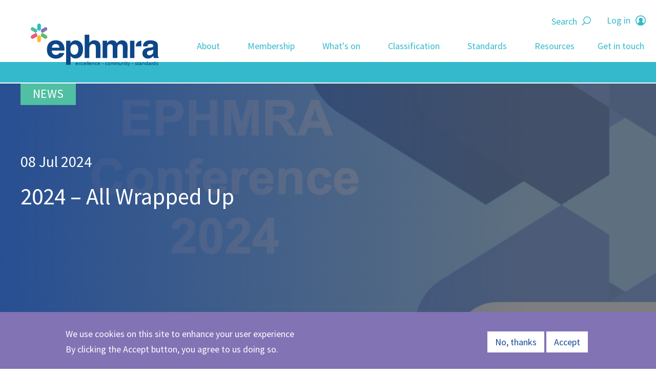

--- FILE ---
content_type: text/html; charset=UTF-8
request_url: https://www.ephmra.org/news/2024-all-wrapped
body_size: 6862
content:
<!DOCTYPE html>
<html  lang="en" dir="ltr" prefix="content: http://purl.org/rss/1.0/modules/content/  dc: http://purl.org/dc/terms/  foaf: http://xmlns.com/foaf/0.1/  og: http://ogp.me/ns#  rdfs: http://www.w3.org/2000/01/rdf-schema#  schema: http://schema.org/  sioc: http://rdfs.org/sioc/ns#  sioct: http://rdfs.org/sioc/types#  skos: http://www.w3.org/2004/02/skos/core#  xsd: http://www.w3.org/2001/XMLSchema# ">
  <head>
    <meta charset="utf-8" />
<script async src="https://www.googletagmanager.com/gtag/js?id=UA-33091812-13"></script>
<script>window.dataLayer = window.dataLayer || [];function gtag(){dataLayer.push(arguments)};gtag("js", new Date());gtag("set", "developer_id.dMDhkMT", true);gtag("config", "UA-33091812-13", {"groups":"default","anonymize_ip":true,"page_placeholder":"PLACEHOLDER_page_path"});</script>
<meta name="description" content="2024 – All Wrapped Up Wow what a Conference! To see our 2024 Conference Video round head to our LinkedIn page here - https://www.linkedin.com/company/2976498/" />
<link rel="canonical" href="https://www.ephmra.org/news/2024-all-wrapped" />
<meta name="Generator" content="Drupal 10 (https://www.drupal.org)" />
<meta name="MobileOptimized" content="width" />
<meta name="HandheldFriendly" content="true" />
<meta name="viewport" content="width=device-width, initial-scale=1.0" />
<style>div#sliding-popup, div#sliding-popup .eu-cookie-withdraw-banner, .eu-cookie-withdraw-tab {background: #0779bf} div#sliding-popup.eu-cookie-withdraw-wrapper { background: transparent; } #sliding-popup h1, #sliding-popup h2, #sliding-popup h3, #sliding-popup p, #sliding-popup label, #sliding-popup div, .eu-cookie-compliance-more-button, .eu-cookie-compliance-secondary-button, .eu-cookie-withdraw-tab { color: #ffffff;} .eu-cookie-withdraw-tab { border-color: #ffffff;}</style>
<link rel="icon" href="/sites/default/files/favicon.png" type="image/png" />

    <title>2024 – All Wrapped Up | EPHMRA</title>
    <link rel="stylesheet" media="all" href="/libraries/drupal-superfish/css/superfish.css?t6fqck" />
<link rel="stylesheet" media="all" href="/core/modules/system/css/components/align.module.css?t6fqck" />
<link rel="stylesheet" media="all" href="/core/modules/system/css/components/fieldgroup.module.css?t6fqck" />
<link rel="stylesheet" media="all" href="/core/modules/system/css/components/container-inline.module.css?t6fqck" />
<link rel="stylesheet" media="all" href="/core/modules/system/css/components/clearfix.module.css?t6fqck" />
<link rel="stylesheet" media="all" href="/core/modules/system/css/components/details.module.css?t6fqck" />
<link rel="stylesheet" media="all" href="/core/modules/system/css/components/hidden.module.css?t6fqck" />
<link rel="stylesheet" media="all" href="/core/modules/system/css/components/item-list.module.css?t6fqck" />
<link rel="stylesheet" media="all" href="/core/modules/system/css/components/js.module.css?t6fqck" />
<link rel="stylesheet" media="all" href="/core/modules/system/css/components/nowrap.module.css?t6fqck" />
<link rel="stylesheet" media="all" href="/core/modules/system/css/components/position-container.module.css?t6fqck" />
<link rel="stylesheet" media="all" href="/core/modules/system/css/components/reset-appearance.module.css?t6fqck" />
<link rel="stylesheet" media="all" href="/core/modules/system/css/components/resize.module.css?t6fqck" />
<link rel="stylesheet" media="all" href="/core/modules/system/css/components/system-status-counter.css?t6fqck" />
<link rel="stylesheet" media="all" href="/core/modules/system/css/components/system-status-report-counters.css?t6fqck" />
<link rel="stylesheet" media="all" href="/core/modules/system/css/components/system-status-report-general-info.css?t6fqck" />
<link rel="stylesheet" media="all" href="/core/modules/system/css/components/tablesort.module.css?t6fqck" />
<link rel="stylesheet" media="all" href="/modules/contrib/eu_cookie_compliance/css/eu_cookie_compliance.css?t6fqck" />
<link rel="stylesheet" media="all" href="/modules/contrib/webform/modules/webform_bootstrap/css/webform_bootstrap.css?t6fqck" />
<link rel="stylesheet" media="all" href="/themes/custom/ephmra/bootstrap/css/bootstrap.css?t6fqck" />
<link rel="stylesheet" media="all" href="/themes/custom/ephmra/css/ckeditor.css?t6fqck" />
<link rel="stylesheet" media="all" href="//cdn.jsdelivr.net/npm/slick-carousel@1.8.1/slick/slick.css" />
<link rel="stylesheet" media="all" href="/themes/custom/ephmra/css/style.css?t6fqck" />
<link rel="stylesheet" media="all" href="/themes/custom/ephmra/css/style-extra.css?t6fqck" />

    
        <script src="https://kit.fontawesome.com/1beca743cd.js" crossorigin="anonymous"></script>
  </head>
  <body class="bg-blue news path-node page-node-type-article has-glyphicons">
    <a href="#main-content" class="visually-hidden focusable skip-link">
      Skip to main content
    </a>
    
      <div class="dialog-off-canvas-main-canvas" data-off-canvas-main-canvas>
              <header class="navbar navbar-default container-fluid" id="navbar" role="banner">
            <div class="navbar-header">
          <div class="region region-navigation">
          <a class="logo navbar-btn pull-left" href="/" title="Home" rel="home">
      <img src="/themes/custom/ephmra/logo.svg" alt="Home" />
    </a>
      <nav role="navigation" aria-labelledby="block-logout-menu" id="block-logout">
            
  <h2 class="visually-hidden" id="block-logout-menu">Log out</h2>
  

        
      <ul class="menu menu--log-out nav">
                      <li class="first last">
                                        <a href="/user/login?current=/news/2024-all-wrapped" data-drupal-link-system-path="user/login">Log in</a>
              </li>
        </ul>
  

  </nav>
<div class="search-block-form block block-search block-search-form-block" data-drupal-selector="search-block-form" id="block-searchform" role="search">
  
    
      <form action="/search/node" method="get" id="search-block-form" accept-charset="UTF-8">
  <div class="form-item js-form-item form-type-search js-form-type-search form-item-keys js-form-item-keys form-no-label form-group">
      <label for="edit-keys" class="control-label sr-only">Search</label>
  
  
  <div class="input-group"><input title="Enter the terms you wish to search for." data-drupal-selector="edit-keys" class="form-search form-control" placeholder="Search" type="search" id="edit-keys" name="keys" value="" size="15" maxlength="128" data-toggle="tooltip" /><span class="input-group-btn"><button type="submit" value="Search" class="button js-form-submit form-submit btn-primary btn icon-only"><span class="sr-only">Search</span><span class="icon glyphicon glyphicon-search" aria-hidden="true"></span></button></span></div>

  
  
  </div>
<div class="form-actions form-group js-form-wrapper form-wrapper" data-drupal-selector="edit-actions" id="edit-actions"></div>

</form>

  </div>
<section id="block-mainnavigation" class="block block-superfish block-superfishmain clearfix">
  
    

      
<ul id="superfish-main" class="menu sf-menu sf-main sf-horizontal sf-style-none" role="menu" aria-label="Menu">
  

            
  <li id="main-menu-link-contentaacc0a9b-cee9-4d68-a32d-1dcefcff537b" class="sf-depth-1 menuparent sf-first" role="none">
    
          <span class="sf-depth-1 menuparent nolink" role="menuitem" aria-haspopup="true" aria-expanded="false">About</span>
    
          <ul class="sf-multicolumn" role="menu">
      <li class="sf-multicolumn-wrapper " role="none">
    
    
              <ol role="menu">
      
      

  
  <li id="main-menu-link-content1ed4edbb-5655-4da9-88dc-8b7fe11dc6b0" class="sf-depth-2 sf-no-children sf-first" role="none">
    
          <a href="/about-us" class="sf-depth-2" role="menuitem">About Us</a>
    
    
    
    
      </li>


                      
  <li id="main-menu-link-contentfbe9bd35-12e4-4e71-8dca-afd696194030" class="sf-depth-2 sf-multicolumn-column menuparent" role="none">
        <div class="sf-multicolumn-column">
    
          <a href="/board" class="sf-depth-2 menuparent" role="menuitem" aria-haspopup="true" aria-expanded="false">The Board</a>
    
    
    
              <ol role="menu">
      
      

  
  <li id="main-menu-link-content2977b239-0eab-4fcb-8c19-c633f74cb885" class="sf-depth-3 sf-no-children sf-first sf-last" role="none">
    
          <a href="/board-agency-members" class="sf-depth-3" role="menuitem">Board Agency Members</a>
    
    
    
    
      </li>



              </ol>
      
    
    
        </div>
      </li>


                      
  <li id="main-menu-link-contentc847dde9-4760-4557-a9ca-259c7ae22e1b" class="sf-depth-2 sf-multicolumn-column menuparent" role="none">
        <div class="sf-multicolumn-column">
    
          <a href="/committees" class="sf-depth-2 menuparent" role="menuitem" aria-haspopup="true" aria-expanded="false">Committees</a>
    
    
    
              <ol role="menu">
      
      

  
  <li id="main-menu-link-contentaf978181-6a9a-4ed9-9472-fcd0b823d420" class="sf-depth-3 sf-no-children sf-first" role="none">
    
          <a href="/classification-committee" class="sf-depth-3" role="menuitem">Classification Committee</a>
    
    
    
    
      </li>


  
  <li id="main-menu-link-contentbeb4c73f-0552-4c2e-a31f-49caff06dc24" class="sf-depth-3 sf-no-children" role="none">
    
          <a href="/data-and-systems-committee" class="sf-depth-3" role="menuitem">Data and Systems Committee</a>
    
    
    
    
      </li>


  
  <li id="main-menu-link-content8013ccb8-87fe-4f67-95b5-3890fcf3889f" class="sf-depth-3 sf-no-children" role="none">
    
          <a href="/ethics-committee" class="sf-depth-3" role="menuitem">Ethics Committee</a>
    
    
    
    
      </li>


  
  <li id="main-menu-link-contentd3bb576f-5b29-4542-aef2-09544466bd36" class="sf-depth-3 sf-no-children" role="none">
    
          <a href="/forecasting-forum" class="sf-depth-3" role="menuitem">Forecasting Forum</a>
    
    
    
    
      </li>


  
  <li id="main-menu-link-content40348c9e-4a76-435f-a2bf-fc45e1a090f7" class="sf-depth-3 sf-no-children" role="none">
    
          <a href="/learning-and-development-committee" class="sf-depth-3" role="menuitem">Learning and Development Committee</a>
    
    
    
    
      </li>


  
  <li id="main-menu-link-content22cce7cb-b0df-48d8-bb12-2f8872dd5bb4" class="sf-depth-3 sf-no-children" role="none">
    
          <a href="/fieldwork-forum" class="sf-depth-3" role="menuitem">Fieldwork Forum</a>
    
    
    
    
      </li>


  
  <li id="main-menu-link-content43fc9080-f08d-45e6-96ea-6b74f0653115" class="sf-depth-3 sf-no-children" role="none">
    
          <a href="/devices-and-diagnostics-group" class="sf-depth-3" role="menuitem">Devices and Diagnostics Group</a>
    
    
    
    
      </li>


  
  <li id="main-menu-link-contenta9c18317-207e-48dc-b3f1-7ed5cb63be23" class="sf-depth-3 sf-no-children" role="none">
    
          <a href="/new-form-codes-committee" class="sf-depth-3" role="menuitem">New Form Codes Committee</a>
    
    
    
    
      </li>


  
  <li id="main-menu-link-content01870f61-ac95-448d-b6ff-9ed4fc412965" class="sf-depth-3 sf-no-children sf-last" role="none">
    
          <a href="https://www.ephmra.org/young-professionals" class="sf-depth-3 sf-external" role="menuitem">Young Professionals</a>
    
    
    
    
      </li>



              </ol>
      
    
    
        </div>
      </li>


                      
  <li id="main-menu-link-content42da85ce-8331-4b6d-a248-ca4f6d66bf0f" class="sf-depth-2 sf-multicolumn-column menuparent" role="none">
        <div class="sf-multicolumn-column">
    
          <a href="/awards" class="sf-depth-2 menuparent" role="menuitem" aria-haspopup="true" aria-expanded="false">Awards</a>
    
    
    
              <ol role="menu">
      
      

  
  <li id="main-menu-link-contenteb6da749-4f01-4592-9798-1517cbc77942" class="sf-depth-3 sf-no-children sf-first" role="none">
    
          <a href="/jack-hayhurst-award" class="sf-depth-3" role="menuitem">Jack Hayhurst Award - Best Conference Paper</a>
    
    
    
    
      </li>


  
  <li id="main-menu-link-content0591a9e3-f2c5-406b-9d40-262b6160cc27" class="sf-depth-3 sf-no-children" role="none">
    
          <a href="/celebrate-your-success" class="sf-depth-3" role="menuitem">MR Excellence Awards</a>
    
    
    
    
      </li>


  
  <li id="main-menu-link-content63c2ef0b-2451-45f0-ba89-3b8e356302ed" class="sf-depth-3 sf-no-children" role="none">
    
          <a href="/presidents-award" class="sf-depth-3" role="menuitem">President&#039;s Award</a>
    
    
    
    
      </li>


  
  <li id="main-menu-link-content96171dff-434f-48f3-864c-94e283ff99e5" class="sf-depth-3 sf-no-children" role="none">
    
          <a href="/young-professionals-conference-grants" class="sf-depth-3" role="menuitem">Young Professionals Conference Grants</a>
    
    
    
    
      </li>



              </ol>
      
    
    
        </div>
      </li>


  
  <li id="main-menu-link-content8b77a4a7-f32d-4dbe-bdf8-4f1f86707a2a" class="sf-depth-2 sf-no-children" role="none">
    
          <a href="/statutes" class="sf-depth-2" role="menuitem">Statutes</a>
    
    
    
    
      </li>


  
  <li id="main-menu-link-content19579b16-b5c0-44b3-ae3c-7062c10013f5" class="sf-depth-2 sf-no-children sf-last" role="none">
    
          <a href="/our-history" class="sf-depth-2" role="menuitem">Our History</a>
    
    
    
    
      </li>



              </ol>
      
    
          </li>
      </ul>
    
      </li>


            
  <li id="main-menu-link-contente4924bb4-f9e2-49a9-a425-48fefb2fddca" class="sf-depth-1 menuparent" role="none">
    
          <span class="sf-depth-1 menuparent nolink" role="menuitem" aria-haspopup="true" aria-expanded="false">Membership</span>
    
          <ul class="sf-multicolumn" role="menu">
      <li class="sf-multicolumn-wrapper " role="none">
    
    
              <ol role="menu">
      
      

  
  <li id="main-menu-link-content984cb9ad-f64a-40fe-98d1-c666c6882fed" class="sf-depth-2 sf-no-children sf-first" role="none">
    
          <a href="/join-ephmra" class="sf-depth-2" role="menuitem">Join EPHMRA</a>
    
    
    
    
      </li>


  
  <li id="main-menu-link-content77a7398c-323a-4d04-b5c7-bd36fe3bd7d7" class="sf-depth-2 sf-no-children" role="none">
    
          <a href="/agency-members" class="sf-depth-2" role="menuitem">Agency Members List</a>
    
    
    
    
      </li>


  
  <li id="main-menu-link-contentc331a4f1-eda0-404d-ae67-d37c256e1f30" class="sf-depth-2 sf-no-children" role="none">
    
          <a href="/industry-members-list" class="sf-depth-2" role="menuitem">Industry Members List</a>
    
    
    
    
      </li>


  
  <li id="main-menu-link-content932800d7-c5a0-4e2c-8548-4a57ef8382ad" class="sf-depth-2 sf-no-children" role="none">
    
          <a href="/member-orientation" class="sf-depth-2" role="menuitem">Member Orientation</a>
    
    
    
    
      </li>


  
  <li id="main-menu-link-contentee3ab126-5813-4987-aea4-67d660fcf16f" class="sf-depth-2 sf-no-children sf-last" role="none">
    
          <a href="/suppliers-directory" class="sf-depth-2" role="menuitem">Suppliers Directory</a>
    
    
    
    
      </li>



              </ol>
      
    
          </li>
      </ul>
    
      </li>


            
  <li id="main-menu-link-contenta2f26c0d-5471-4cb5-b9d0-d1d352282873" class="sf-depth-1 menuparent" role="none">
    
          <span class="sf-depth-1 menuparent nolink" role="menuitem" aria-haspopup="true" aria-expanded="false">What&#039;s on</span>
    
          <ul class="sf-multicolumn" role="menu">
      <li class="sf-multicolumn-wrapper " role="none">
    
    
              <ol role="menu">
      
      

  
  <li id="main-menu-link-contente169e98c-4bab-49c5-bd90-f87f79a6f63a" class="sf-depth-2 sf-no-children sf-first" role="none">
    
          <a href="/conference" class="sf-depth-2" role="menuitem">Conference</a>
    
    
    
    
      </li>


  
  <li id="main-menu-link-contentf4a04a31-5308-479c-a656-1a7d38c437f2" class="sf-depth-2 sf-no-children" role="none">
    
          <a href="/events" class="sf-depth-2" role="menuitem">Events</a>
    
    
    
    
      </li>


  
  <li id="main-menu-link-content768beb70-3594-443e-a028-537e225ed7f2" class="sf-depth-2 sf-no-children" role="none">
    
          <a href="/events/past" class="sf-depth-2" role="menuitem">Past Events</a>
    
    
    
    
      </li>


  
  <li id="main-menu-link-contente55f3cb4-2934-4c92-878e-a01c63fb22d5" class="sf-depth-2 sf-no-children sf-last" role="none">
    
          <a href="/training-0" class="sf-depth-2" role="menuitem">Training</a>
    
    
    
    
      </li>



              </ol>
      
    
          </li>
      </ul>
    
      </li>


            
  <li id="main-menu-link-contentabddb5ac-418c-4698-926b-d658c0507780" class="sf-depth-1 menuparent" role="none">
    
          <span class="sf-depth-1 menuparent nolink" role="menuitem" aria-haspopup="true" aria-expanded="false">Classification</span>
    
          <ul class="sf-multicolumn" role="menu">
      <li class="sf-multicolumn-wrapper " role="none">
    
    
              <ol role="menu">
      
      

  
  <li id="main-menu-link-contentfa5bb7ac-0686-4897-8794-c4078ec91fd9" class="sf-depth-2 sf-no-children sf-first" role="none">
    
          <a href="/classification" class="sf-depth-2" role="menuitem">About Classification</a>
    
    
    
    
      </li>


                      
  <li id="main-menu-link-content83f2ab29-90a1-4619-a2c9-c323bcedf9c9" class="sf-depth-2 sf-multicolumn-column menuparent" role="none">
        <div class="sf-multicolumn-column">
    
          <a href="/anatomical-classification" class="sf-depth-2 menuparent" role="menuitem" aria-haspopup="true" aria-expanded="false">Anatomical Classification</a>
    
    
    
              <ol role="menu">
      
      

  
  <li id="main-menu-link-contente38e4954-92e9-4ed4-b46b-8f020265b508" class="sf-depth-3 sf-no-children sf-first sf-last" role="none">
    
          <a href="/2026-provisional-atc-developments" class="sf-depth-3" role="menuitem">2026 Provisional developments</a>
    
    
    
    
      </li>



              </ol>
      
    
    
        </div>
      </li>


  
  <li id="main-menu-link-contentc1048001-25b9-483a-97cd-4f8af58c91ee" class="sf-depth-2 sf-no-children sf-last" role="none">
    
          <a href="/new-form-codes" class="sf-depth-2" role="menuitem">New Form Codes</a>
    
    
    
    
      </li>



              </ol>
      
    
          </li>
      </ul>
    
      </li>


            
  <li id="main-menu-link-contentb7faf397-3e49-49e0-924c-9df1072dafae" class="sf-depth-1 menuparent" role="none">
    
          <span class="sf-depth-1 menuparent nolink" role="menuitem" aria-haspopup="true" aria-expanded="false">Standards</span>
    
          <ul class="sf-multicolumn" role="menu">
      <li class="sf-multicolumn-wrapper " role="none">
    
    
              <ol role="menu">
      
      

  
  <li id="main-menu-link-content1b49cbae-2c0f-452f-8ce0-5d39ca0ce33e" class="sf-depth-2 sf-no-children sf-first" role="none">
    
          <a href="/ephmra-standards" class="sf-depth-2" role="menuitem">EPHMRA standards</a>
    
    
    
    
      </li>


                      
  <li id="main-menu-link-contentba77f258-44bc-4b12-b5af-7aa6fb29fc0d" class="sf-depth-2 sf-multicolumn-column menuparent" role="none">
        <div class="sf-multicolumn-column">
    
          <a href="/code-conduct-aer" class="sf-depth-2 menuparent" role="menuitem" aria-haspopup="true" aria-expanded="false">Code of Conduct / AER</a>
    
    
    
              <ol role="menu">
      
      

  
  <li id="main-menu-link-contenta6b4e7d3-0679-4050-9894-31756349cda0" class="sf-depth-3 sf-no-children sf-first sf-last" role="none">
    
          <a href="/form/code-of-conduct-enquiry-form" class="sf-depth-3" role="menuitem">Code of Contact Enquiry Form</a>
    
    
    
    
      </li>



              </ol>
      
    
    
        </div>
      </li>


  
  <li id="main-menu-link-content018324dd-da05-4ba3-b47d-3c6c146187df" class="sf-depth-2 sf-no-children sf-last" role="none">
    
          <a href="/ethics-team" class="sf-depth-2" role="menuitem">Ethics Team</a>
    
    
    
    
      </li>



              </ol>
      
    
          </li>
      </ul>
    
      </li>


            
  <li id="main-menu-link-content75866e6a-b0f9-44be-b42e-4804b1695768" class="sf-depth-1 menuparent" role="none">
    
          <span class="sf-depth-1 menuparent nolink" role="menuitem" aria-haspopup="true" aria-expanded="false">Resources</span>
    
          <ul class="sf-multicolumn" role="menu">
      <li class="sf-multicolumn-wrapper " role="none">
    
    
              <ol role="menu">
      
      

  
  <li id="main-menu-link-content718b039f-c125-4091-a1e2-5611e1829b38" class="sf-depth-2 sf-no-children sf-first" role="none">
    
          <a href="/resources" class="sf-depth-2" role="menuitem">Resource Hub</a>
    
    
    
    
      </li>


  
  <li id="main-menu-link-contentbef270e1-2db2-4448-bfde-e638251ea5b2" class="sf-depth-2 sf-no-children" role="none">
    
          <a href="/resource-search" class="sf-depth-2" role="menuitem">Resource search</a>
    
    
    
    
      </li>


  
  <li id="main-menu-link-contentbbdc7e95-c02d-4cff-ba19-c58b5a9b8ee8" class="sf-depth-2 sf-no-children sf-last" role="none">
    
          <a href="/blog" class="sf-depth-2" role="menuitem">Blog</a>
    
    
    
    
      </li>



              </ol>
      
    
          </li>
      </ul>
    
      </li>


  
  <li id="main-menu-link-contentc7edc660-2a7c-4a01-997e-42b6dfe051a8" class="sf-depth-1 sf-no-children" role="none">
    
          <a href="/get-in-touch" class="sf-depth-1" role="menuitem">Get in touch</a>
    
    
    
    
      </li>


</ul>

  </section>


  </div>

                      </div>

                      </header>
  
  <div role="main" class="main-container container-fluid js-quickedit-main-content">
    <div class="row">

                              <div class="col-sm-12" role="heading">
              <div class="region region-header">
      
<div data-drupal-messages-fallback class="hidden"></div>

  </div>

          </div>
              
            
                  <section class="col-sm-12">

                
                                      
                  
                          <a id="main-content"></a>
            <div class="region region-content">
      <div data-history-node-id="5173" class="node node--type-article node--view-mode-full ds-1col clearfix" typeof="schema:Article">

  

  <div class="full-banner-image">      <div  class="banner-clip">
        
              <img property="schema:image" loading="eager" src="/sites/default/files/2024-07/Conference%20860%202024%20final.png" width="860" height="645" alt="connference " typeof="foaf:Image" class="img-responsive" />


      
  
    </div>

<div class="full-banner-text">      <div  class="subheading">
        
      <p>Sam Halbert</p>
      
  
    </div>

    
      <h3>08 Jul 2024</h3>
      
  

    
            <h2>
  2024 – All Wrapped Up
</h2>

      
  
</div></div>

            <div property="schema:text" class="field field--name-body field--type-text-with-summary field--label-hidden field--item"><h3>2024 – All Wrapped Up</h3>

<p>Wow what a Conference!</p>

<p>&nbsp;</p>

<p>To see our 2024 Conference Video round head to our LinkedIn page here -&nbsp;<a href="https://www.linkedin.com/company/2976498/">https://www.linkedin.com/company/2976498/</a></p>

<p>&nbsp;</p></div>
      

</div>



  </div>

              </section>

                </div>
  </div>

      <footer class="footer container-fluid" role="contentinfo">
        <div class="region region-footer">
    <section id="block-footerlogo" class="block block-block-content block-block-content3a1b8462-3f75-4817-8445-c9d629ac6ed6 clearfix">
  
    

      
  </section>

<section id="block-footercustomblock" class="block block-block-content block-block-content8dd4a2e2-7155-4fe4-b01e-418905ac4f8a clearfix">
  
    

      
            <div class="field field--name-body field--type-text-with-summary field--label-hidden field--item"><p><a href="/cookie-policy" rel="nofollow">Cookie Policy</a> | <a href="/privacy-policy" rel="nofollow">Privacy Policy</a></p>

<p><a href="https://twitter.com/ephmra" id="twitter-link" target="_blank" rel="nofollow">@ephmra</a></p>

<p>© 2023 EPHMRA</p></div>
      
  </section>


  </div>

    </footer>
  
  </div>

    
    <script type="application/json" data-drupal-selector="drupal-settings-json">{"path":{"baseUrl":"\/","pathPrefix":"","currentPath":"node\/5173","currentPathIsAdmin":false,"isFront":false,"currentLanguage":"en"},"pluralDelimiter":"\u0003","suppressDeprecationErrors":true,"google_analytics":{"account":"UA-33091812-13","trackOutbound":true,"trackMailto":true,"trackTel":true,"trackDownload":true,"trackDownloadExtensions":"7z|aac|arc|arj|asf|asx|avi|bin|csv|doc(x|m)?|dot(x|m)?|exe|flv|gif|gz|gzip|hqx|jar|jpe?g|js|mp(2|3|4|e?g)|mov(ie)?|msi|msp|pdf|phps|png|ppt(x|m)?|pot(x|m)?|pps(x|m)?|ppam|sld(x|m)?|thmx|qtm?|ra(m|r)?|sea|sit|tar|tgz|torrent|txt|wav|wma|wmv|wpd|xls(x|m|b)?|xlt(x|m)|xlam|xml|z|zip"},"eu_cookie_compliance":{"cookie_policy_version":"1.0.0","popup_enabled":true,"popup_agreed_enabled":false,"popup_hide_agreed":false,"popup_clicking_confirmation":false,"popup_scrolling_confirmation":false,"popup_html_info":"\u003Cdiv aria-labelledby=\u0022popup-text\u0022  class=\u0022eu-cookie-compliance-banner eu-cookie-compliance-banner-info eu-cookie-compliance-banner--opt-out\u0022\u003E\n  \u003Cdiv class=\u0022popup-content info eu-cookie-compliance-content\u0022\u003E\n        \u003Cdiv id=\u0022popup-text\u0022 class=\u0022eu-cookie-compliance-message\u0022 role=\u0022document\u0022\u003E\n      \u003Ch2\u003EWe use cookies on this site to enhance your user experience\u003C\/h2\u003E\u003Cp\u003EBy clicking the Accept button, you agree to us doing so.\u003C\/p\u003E\n          \u003C\/div\u003E\n\n    \n    \u003Cdiv id=\u0022popup-buttons\u0022 class=\u0022eu-cookie-compliance-buttons\u0022\u003E\n            \u003Cbutton type=\u0022button\u0022 class=\u0022decline-button eu-cookie-compliance-secondary-button\u0022\u003ENo, thanks\u003C\/button\u003E\n              \u003Cbutton type=\u0022button\u0022 class=\u0022agree-button eu-cookie-compliance-default-button\u0022\u003EAccept\u003C\/button\u003E\n          \u003C\/div\u003E\n  \u003C\/div\u003E\n\u003C\/div\u003E","use_mobile_message":false,"mobile_popup_html_info":"\u003Cdiv aria-labelledby=\u0022popup-text\u0022  class=\u0022eu-cookie-compliance-banner eu-cookie-compliance-banner-info eu-cookie-compliance-banner--opt-out\u0022\u003E\n  \u003Cdiv class=\u0022popup-content info eu-cookie-compliance-content\u0022\u003E\n        \u003Cdiv id=\u0022popup-text\u0022 class=\u0022eu-cookie-compliance-message\u0022 role=\u0022document\u0022\u003E\n      \n          \u003C\/div\u003E\n\n    \n    \u003Cdiv id=\u0022popup-buttons\u0022 class=\u0022eu-cookie-compliance-buttons\u0022\u003E\n            \u003Cbutton type=\u0022button\u0022 class=\u0022decline-button eu-cookie-compliance-secondary-button\u0022\u003ENo, thanks\u003C\/button\u003E\n              \u003Cbutton type=\u0022button\u0022 class=\u0022agree-button eu-cookie-compliance-default-button\u0022\u003EAccept\u003C\/button\u003E\n          \u003C\/div\u003E\n  \u003C\/div\u003E\n\u003C\/div\u003E","mobile_breakpoint":768,"popup_html_agreed":false,"popup_use_bare_css":false,"popup_height":"auto","popup_width":"100%","popup_delay":1000,"popup_link":"\/","popup_link_new_window":true,"popup_position":false,"fixed_top_position":true,"popup_language":"en","store_consent":true,"better_support_for_screen_readers":false,"cookie_name":"","reload_page":false,"domain":"","domain_all_sites":false,"popup_eu_only":false,"popup_eu_only_js":false,"cookie_lifetime":100,"cookie_session":0,"set_cookie_session_zero_on_disagree":0,"disagree_do_not_show_popup":false,"method":"opt_out","automatic_cookies_removal":true,"allowed_cookies":"","withdraw_markup":"\u003Cbutton type=\u0022button\u0022 class=\u0022eu-cookie-withdraw-tab\u0022\u003EPrivacy settings\u003C\/button\u003E\n\u003Cdiv aria-labelledby=\u0022popup-text\u0022 class=\u0022eu-cookie-withdraw-banner\u0022\u003E\n  \u003Cdiv class=\u0022popup-content info eu-cookie-compliance-content\u0022\u003E\n    \u003Cdiv id=\u0022popup-text\u0022 class=\u0022eu-cookie-compliance-message\u0022 role=\u0022document\u0022\u003E\n      \u003Ch2\u003EWe use cookies on this site to enhance your user experience\u003C\/h2\u003E\u003Cp\u003EYou have given your consent for us to set cookies.\u003C\/p\u003E\n    \u003C\/div\u003E\n    \u003Cdiv id=\u0022popup-buttons\u0022 class=\u0022eu-cookie-compliance-buttons\u0022\u003E\n      \u003Cbutton type=\u0022button\u0022 class=\u0022eu-cookie-withdraw-button \u0022\u003EWithdraw consent\u003C\/button\u003E\n    \u003C\/div\u003E\n  \u003C\/div\u003E\n\u003C\/div\u003E","withdraw_enabled":false,"reload_options":0,"reload_routes_list":"","withdraw_button_on_info_popup":false,"cookie_categories":[],"cookie_categories_details":[],"enable_save_preferences_button":true,"cookie_value_disagreed":"0","cookie_value_agreed_show_thank_you":"1","cookie_value_agreed":"2","containing_element":"body","settings_tab_enabled":false,"olivero_primary_button_classes":"","olivero_secondary_button_classes":"","close_button_action":"close_banner","open_by_default":true,"modules_allow_popup":true,"hide_the_banner":false,"geoip_match":true,"unverified_scripts":["\/"]},"bootstrap":{"forms_has_error_value_toggle":1,"modal_animation":1,"modal_backdrop":"true","modal_focus_input":1,"modal_keyboard":1,"modal_select_text":1,"modal_show":1,"modal_size":"","popover_enabled":1,"popover_animation":1,"popover_auto_close":1,"popover_container":"body","popover_content":"","popover_delay":"0","popover_html":0,"popover_placement":"right","popover_selector":"","popover_title":"","popover_trigger":"click","tooltip_enabled":1,"tooltip_animation":1,"tooltip_container":"body","tooltip_delay":"0","tooltip_html":0,"tooltip_placement":"auto left","tooltip_selector":"","tooltip_trigger":"hover"},"superfish":{"superfish-main":{"id":"superfish-main","sf":{"animation":{"opacity":"show"},"speed":"fast","autoArrows":false,"dropShadows":false},"plugins":{"smallscreen":{"cloneParent":0,"mode":"window_width","breakpoint":1024,"title":"menu"},"supposition":true,"supersubs":true}}},"ajaxTrustedUrl":{"\/search\/node":true},"user":{"uid":0,"permissionsHash":"e473b7b3423e230fe2c04d0319ee5cf2311150be16ef25087b91f35aa1bd5a2c"}}</script>
<script src="/core/assets/vendor/jquery/jquery.min.js?v=3.7.1"></script>
<script src="/core/assets/vendor/underscore/underscore-min.js?v=1.13.7"></script>
<script src="/core/assets/vendor/once/once.min.js?v=1.0.1"></script>
<script src="/core/misc/drupalSettingsLoader.js?v=10.5.3"></script>
<script src="/core/misc/drupal.js?v=10.5.3"></script>
<script src="/core/misc/drupal.init.js?v=10.5.3"></script>
<script src="/themes/contrib/bootstrap/js/bootstrap-pre-init.js?t6fqck"></script>
<script src="/themes/contrib/bootstrap/js/drupal.bootstrap.js?t6fqck"></script>
<script src="/themes/contrib/bootstrap/js/attributes.js?t6fqck"></script>
<script src="/themes/contrib/bootstrap/js/theme.js?t6fqck"></script>
<script src="/themes/contrib/bootstrap/js/popover.js?t6fqck"></script>
<script src="/themes/contrib/bootstrap/js/tooltip.js?t6fqck"></script>
<script src="/themes/custom/ephmra/bootstrap/js/bootstrap.min.js?t6fqck"></script>
<script src="/themes/custom/ephmra/js/custom.js?v=1.x"></script>
<script src="//cdn.jsdelivr.net/npm/slick-carousel@1.8.1/slick/slick.min.js"></script>
<script src="/modules/contrib/eu_cookie_compliance/js/eu_cookie_compliance.min.js?t6fqck"></script>
<script src="/modules/contrib/google_analytics/js/google_analytics.js?v=10.5.3"></script>
<script src="/modules/contrib/superfish/js/superfish.js?v=2.0"></script>
<script src="/libraries/drupal-superfish/superfish.js?t6fqck"></script>
<script src="/libraries/drupal-superfish/jquery.hoverIntent.minified.js?t6fqck"></script>
<script src="/libraries/drupal-superfish/sfsmallscreen.js?t6fqck"></script>
<script src="/libraries/drupal-superfish/supersubs.js?t6fqck"></script>
<script src="/libraries/drupal-superfish/supposition.js?t6fqck"></script>
<script src="/modules/contrib/webform/js/webform.behaviors.js?v=10.5.3"></script>
<script src="/core/misc/states.js?v=10.5.3"></script>
<script src="/themes/contrib/bootstrap/js/misc/states.js?t6fqck"></script>
<script src="/modules/contrib/webform/js/webform.states.js?v=10.5.3"></script>
<script src="/modules/contrib/webform/modules/webform_bootstrap/js/webform_bootstrap.states.js?v=10.5.3"></script>

  </body>
</html>

--- FILE ---
content_type: text/css
request_url: https://www.ephmra.org/themes/custom/ephmra/css/ckeditor.css?t6fqck
body_size: 55
content:
[data-align="left"] {
	float: left;
	margin: 0 15px 15px 0;
}
[data-align="right"] {
	float: right;
	margin: 0 0 15px 15px;
}
[data-view-mode="inline_half_width"] {
	width: 50%;
}
[data-view-mode="inline_third_width"] {
	width: 50%;
}
img.img-responsive {
	width: 100%;
	height: auto;
}
hr {
	clear: both;
	margin: 0;
	margin-bottom: 8px;
	background: none;
	border: 1px dotted lightgrey;
}

--- FILE ---
content_type: text/css
request_url: https://www.ephmra.org/themes/custom/ephmra/css/style.css?t6fqck
body_size: 19840
content:
@charset "UTF-8";
@import url("https://fonts.googleapis.com/css2?family=Open+Sans:ital,wght@0,300;0,400;0,500;0,600;0,700;1,300;1,400;1,500;1,600&display=swap");
@import url("https://fonts.googleapis.com/css2?family=Source+Sans+Pro:ital,wght@0,300;0,400;0,500;0,600;0,700;1,300;1,400;1,500;1,600&display=swap");body {
  opacity: 0;
  transition: 0.3s ease;
}
html, .root {
  font-size: 16px;
  line-height: 24px;
}
@media (min-width: 1024px) {
  html, .root {
    font-size: 18px;
  }
}
body, .article {
  font-family: "Source Sans Pro", Helvetica, Arial, sans-serif;
  font-weight: 400;
  font-size: 16px;
  line-height: 24px;
  color: #1A4796;
}
@media (min-width: 1024px) {
  body, .article {
    font-size: 18px;
  }
}
h1 {
  font-weight: 400 !important;
  color: #1A4796;
}
h2 {
  font-weight: 400 !important;
  color: #8273B5;
}
h3 {
  font-weight: 400 !important;
  color: #50BFA2;
}
h4, h5 {
  font-weight: 400 !important;
  color: #1A4796;
}
h1, .h1 {
  font-size: 30px;
  font-weight: 600;
  line-height: 1.2;
  margin-top: 21px;
  margin-bottom: 42px;
}
@media (min-width: 1280px) {
  h1, .h1 {
    font-size: 50px;
    line-height: 60px;
  }
}
h2, .h2 {
  font-size: 30px;
  font-weight: 300;
  line-height: 1.2;
  margin-top: 21px;
  margin-bottom: 1rem;
}
@media (min-width: 1280px) {
  h2, .h2 {
    font-size: 45px;
    line-height: 52px;
  }
}
h3, .h3 {
  font-size: 25px;
  font-weight: 600;
  line-height: 1.2;
  margin-top: 1rem;
  margin-bottom: 1rem;
}
@media (min-width: 1280px) {
  h3, .h3 {
    font-size: 30px;
    line-height: 1.375;
  }
}
h4, .h4 {
  font-size: 22px;
  font-weight: 600;
  line-height: 28px;
  margin-top: 1rem;
  margin-bottom: 1rem;
}
h5, .h5 {
  font-size: 16px;
  font-weight: 600;
  line-height: 21px;
  margin-top: 1em;
  margin-bottom: 1em;
}
p, ul, ol, pre, table, blockquote {
  margin-top: 0px;
  margin-bottom: 21px;
}
ul ul, ol ol, ul ol, ol ul {
  margin-top: 0px;
  margin-bottom: 20px;
}
.region-content ul li {
  margin-bottom: 8px;
}
table th {
  color: #1A4796;
}
html.no-scroll {
  height: 100vh;
  overflow-y: hidden;
}
body {
  opacity: 0;
  transition: 0.3s ease;
}
body .messages__wrapper {
  margin-top: 1em;
}
body .alert-success {
  color: white;
  background: #50BFA2;
  border: 2px solid #50BFA2;
  font-size: 1.2em;
  line-height: 1.2;
}
body .main-container[role="main"] {
  min-height: 66vh;
}
@media (min-width: 768px) {
  body .main-container[role="main"] .region {
    flex-flow: row nowrap;
    justify-content: flex-start;
  }
}
@media (min-width: 1024px) {
  body .main-container[role="main"] .region {
    width: 1020px;
    margin: 0 auto;
  }
}
@media (min-width: 1280px) {
  body .main-container[role="main"] .region {
    width: 1200px;
  }
}
@media (min-width: 1440px) {
  body .main-container[role="main"] .region {
    width: 1400px;
  }
}
@media (min-width: 1920px) {
  body .main-container[role="main"] .region {
    width: 1610px;
  }
}
body .main-container[role="main"] .region img {
  max-width: 100%;
}
body .main-container[role="main"] .region br + br {
  display: none;
}
body .main-container[role="main"] hr {
  clear: both;
  margin: 0;
  margin-bottom: 8px;
  background: none;
  border: 0 none;
}
body .main-container[role="main"] .table-striped > tbody > tr:nth-of-type(odd) {
  background-color: #efeded;
}
body .main-container[role="main"] .align-left,
body .main-container[role="main"] .align-right {
  float: none;
}
@media (min-width: 768px) {
  body .main-container[role="main"] .align-left .img-default {
    float: left;
    margin: 0 1% 1% 0;
  }
  body .main-container[role="main"] .align-left .inline-half-width {
    float: left;
    width: 49%;
    margin: 0 1% 1% 0;
  }
  body .main-container[role="main"] .align-left .inline-third-width {
    float: left;
    width: 33%;
    margin: 0 3% 1% 0;
  }
  body .main-container[role="main"] .align-left .inline-thumbnail {
    float: left;
    width: 200px;
    margin: 0 10px 10px 0;
  }
  body .main-container[role="main"] .align-right .img-default {
    float: right;
    margin: 0 0 1% 1%;
  }
  body .main-container[role="main"] .align-right .inline-half-width {
    float: right;
    width: 49%;
    margin: 0 0 1% 1%;
  }
  body .main-container[role="main"] .align-right .inline-third-width {
    float: right;
    width: 33%;
    margin: 0 0 1% 1%;
  }
  body .main-container[role="main"] .align-right .inline-thumbnail {
    float: right;
    width: 200px;
    margin: 0 0 10px 10px;
  }
  body .main-container[role="main"] .float-left {
    float: left;
  }
  body .main-container[role="main"] .float-left.half-width {
    width: 49%;
    margin: 0 1% 1% 0;
  }
  body .main-container[role="main"] .float-right {
    float: right;
  }
  body .main-container[role="main"] .float-right.half-width {
    width: 49%;
    margin: 0 0 1% 1%;
  }
}
body.path-paper-submissions-detail .main-container[role="main"] .region br + br {
  display: block;
}
body .region-content button.button--primary,
body .region-content button.btn-primary {
  font-size: 1em;
  background-color: transparent;
  border: 0 none;
  color: #1A4796;
  padding-left: 0;
}
body .region-content button.button--primary:after,
body .region-content button.btn-primary:after {
  display: inline-block;
  margin-left: 2em;
  vertical-align: middle;
  content: "";
  width: 20px;
  height: 20px;
  background-image: url("../images/link-icon.svg");
  background-size: 12px 10px;
  background-repeat: no-repeat;
  background-position: 3px;
  border: 2px solid #E94874;
  border-radius: 50%;
}
body .region-content button.button--primary:hover, body .region-content button.button--primary:focus,
body .region-content button.btn-primary:hover,
body .region-content button.btn-primary:focus {
  color: #1A4796;
  background-color: transparent;
  border: 0 none;
}
body .region-content button {
  font-size: 1em;
}
body .region-content button > .icon.glyphicon {
  display: none;
}
body .region-content button:active, body .region-content button:focus {
  background: transparent !important;
  box-shadow: none !important;
  color: #1A4796 !important;
  outline: 0 none !important;
  outline-offset: none !important;
  box-shadow: none !important;
}
body a.btn {
  font-size: 1em;
}
body a.btn:active, body a.btn:focus {
  background: transparent !important;
  box-shadow: none !important;
  color: #1A4796 !important;
  outline: 0 none !important;
  outline-offset: none !important;
  box-shadow: none !important;
}
body a.btn.btn-primary {
  background-color: transparent;
  border: 0 none;
  color: #1A4796;
  padding-left: 0;
}
body a.btn.btn--icon-pink:after, body a.btn.btn-primary:after {
  display: inline-block;
  margin-left: 1em;
  vertical-align: middle;
  content: "";
  width: 20px;
  height: 20px;
  background-image: url("../images/link-icon.svg");
  background-size: 12px 10px;
  background-repeat: no-repeat;
  background-position: 3px;
  border: 2px solid #E94874;
  border-radius: 50%;
}
body a.btn.btn--icon-yellow:after {
  display: inline-block;
  margin-left: 2em;
  vertical-align: middle;
  content: "";
  width: 20px;
  height: 20px;
  background-image: url("../images/link-icon-yellow.svg");
  background-size: contain;
  background-repeat: no-repeat;
  background-position: 0 0;
}
body a.btn.btn--icon-yellow-dark:after {
  display: inline-block;
  margin-left: 2em;
  vertical-align: middle;
  content: "";
  width: 20px;
  height: 20px;
  background-image: url("../images/link-icon-yellow-dark.svg");
  background-size: contain;
  background-repeat: no-repeat;
  background-position: 0 0;
}
body a.btn.btn--icon-white:after {
  display: inline-block;
  margin-left: 2em;
  vertical-align: middle;
  content: "";
  width: 20px;
  height: 20px;
  background-image: url("../images/link-icon-white.svg");
  background-size: contain;
  background-repeat: no-repeat;
  background-position: 0 0;
}
body a.btn.btn--icon-green:after {
  display: inline-block;
  margin-left: 2em;
  vertical-align: middle;
  content: "";
  width: 20px;
  height: 20px;
  background-image: url("../images/link-icon-green.svg");
  background-size: contain;
  background-repeat: no-repeat;
  background-position: 0 0;
}
body #block-ephmra-returntothememberdashboard {
  margin: 2em 0;
}
body .panel {
  border-radius: 0;
  border-color: #1A4796;
}
body .panel .panel-heading {
  background-color: #1A4796;
  border-color: #1A4796;
  color: white;
  border-radius: 0;
}
body .panel .panel-heading .panel-title {
  font-weight: 600;
}
body.path-user.user-member nav {
  display: none;
}
@media (min-width: 768px) {
  body.path-user #user-login-form,
  body.path-user #user-register-form,
  body.path-user #user-pass,
  body.path-user #user-form,
  body.path-user .user-form,
  body.path-user h1.page-header,
  body.path-user .region-header nav.tabs,
  body.path-user #block-loginpagehelptext,
  body.path-user #block-ephmra-createnewuserdescriptiontext {
    margin-inline: auto;
    width: 60%;
  }
}
body.path-user #user-login-form,
body.path-user #user-register-form,
body.path-user #user-pass {
    border: 1px solid #ddd;
    border-top: 0;
    border-radius: 0 4px 4px 4px;
}
body.path-user #block-ephmra-createnewuserdescriptiontext {
    background: #fff;
    border: 1px solid #ddd;
    border-width: 0 1px 0 1px;
    padding-inline: 1rem;
}
.user-form #crm-container {
    max-width: 100%;
    padding: 0;
}
body.path-user #user-login-form .form-type-password.form-item-pass-pass1 label:after,
body.path-user #user-register-form .form-type-password.form-item-pass-pass1 label:after,
body.path-user #user-pass .form-type-password.form-item-pass-pass1 label:after,
body.path-user #user-form .form-type-password.form-item-pass-pass1 label:after,
body.path-user .user-form .form-type-password.form-item-pass-pass1 label:after {
  display: block;
  content: "Password length must be at least 8 characters and must contain at least 2 types of characters from the following character types: lowercase letters, uppercase letters, digits, special characters.";
  font-weight: normal;
}
body.path-user #user-login-form .form-type-password.form-item-pass-pass1 .password-parent,
body.path-user #user-register-form .form-type-password.form-item-pass-pass1 .password-parent,
body.path-user #user-pass .form-type-password.form-item-pass-pass1 .password-parent,
body.path-user #user-form .form-type-password.form-item-pass-pass1 .password-parent,
body.path-user .user-form .form-type-password.form-item-pass-pass1 .password-parent {
  display: block;
}
body.path-user #user-login-form .form-type-password.form-item-pass-pass1 .password-parent .password-field,
body.path-user #user-login-form .form-type-password.form-item-pass-pass1 .password-parent .password-strength,
body.path-user #user-register-form .form-type-password.form-item-pass-pass1 .password-parent .password-field,
body.path-user #user-register-form .form-type-password.form-item-pass-pass1 .password-parent .password-strength,
body.path-user #user-pass .form-type-password.form-item-pass-pass1 .password-parent .password-field,
body.path-user #user-pass .form-type-password.form-item-pass-pass1 .password-parent .password-strength,
body.path-user #user-form .form-type-password.form-item-pass-pass1 .password-parent .password-field,
body.path-user #user-form .form-type-password.form-item-pass-pass1 .password-parent .password-strength,
body.path-user .user-form .form-type-password.form-item-pass-pass1 .password-parent .password-field,
body.path-user .user-form .form-type-password.form-item-pass-pass1 .password-parent .password-strength {
  display: block;
  float: none;
}
body.path-user #user-login-form .form-type-password.form-item-pass-pass1 .password-parent .input-group-addon,
body.path-user #user-register-form .form-type-password.form-item-pass-pass1 .password-parent .input-group-addon,
body.path-user #user-pass .form-type-password.form-item-pass-pass1 .password-parent .input-group-addon,
body.path-user #user-form .form-type-password.form-item-pass-pass1 .password-parent .input-group-addon,
body.path-user .user-form .form-type-password.form-item-pass-pass1 .password-parent .input-group-addon {
  display: none;
}
body.path-user #user-login-form #password-policy-status,
body.path-user #user-register-form #password-policy-status,
body.path-user #user-pass #password-policy-status,
body.path-user #user-form #password-policy-status,
body.path-user .user-form #password-policy-status {
  display: none;
}
body.path-user #user-login-form .btn-success .glyphicon,
body.path-user #user-register-form .btn-success .glyphicon,
body.path-user #user-pass .btn-success .glyphicon,
body.path-user #user-form .btn-success .glyphicon,
body.path-user .user-form .btn-success .glyphicon {
  display: none;
}
body.path-user .field--name-body {
  margin: 1em 0;
}
body .iframe-wrap, body .field--name-field-media-oembed-video {
  position: relative;
  overflow: hidden;
  width: 100%;
  padding-top: 56.25%; /* 16:9 Aspect Ratio (divide 9 by 16 = 0.5625) */
}
body .iframe-wrap iframe, body .field--name-field-media-oembed-video iframe {
  position: absolute;
  top: 0;
  left: 0;
  bottom: 0;
  right: 0;
  width: 100%;
  height: 100%;
}
header#navbar {
  background-color: transparent;
  border-color: transparent;
  border-bottom: 40px solid #33B9CB;
  margin-bottom: 0;
  border-left: 0;
  border-right: 0;
  padding-left: 0;
  padding-right: 0;
  border-radius: 0;
}
header#navbar .navbar-header {
  width: 100%;
}
header#navbar .region-navigation {
  display: flex;
  flex-flow: row wrap;
}
@media (min-width: 1024px) {
  header#navbar .region-navigation {
    flex-flow: row nowrap;
    width: 100%;
    min-height: 120px;
    margin: 0 auto;
  }
}
header#navbar .region-navigation > * {
  flex: 0 1 auto;
  display: flex;
  align-self: flex-end;
  justify-content: flex-end;
}
header#navbar .region-navigation .logo {
  flex-basis: 100%;
  justify-content: flex-start;
  padding-left: 20px;
}
@media (max-width: 767px) {
  header#navbar .region-navigation .logo {
    margin: 1em auto;
  }
}
@media (min-width: 768px) {
  header#navbar .region-navigation .logo {
    width: 300px;
  }
}
@media (min-width: 1024px) {
  header#navbar .region-navigation .logo {
    flex-grow: 1;
    position: absolute;
    left: 40px;
  }
}
header#navbar .region-navigation .logo img {
  max-width: 200px;
}
@media (min-width: 768px) {
  header#navbar .region-navigation .logo img {
    padding-right: 30px;
    max-width: 280px;
  }
}
header#navbar .region-navigation #block-logout {
  position: absolute;
  right: 15px;
  top: 5px;
}
@media (min-width: 1024px) {
  header#navbar .region-navigation #block-logout {
    right: 20px;
    top: 15px;
  }
}
@media (min-width: 1440px) {
  header#navbar .region-navigation #block-logout {
    right: 65px;
  }
}
header#navbar .region-navigation #block-logout li a {
  color: #33B9CB;
  padding: 12px 30px 12px 10px;
}
header#navbar .region-navigation #block-logout li a:after {
  position: absolute;
  top: 50%;
  transform: translateY(-50%);
  right: 0;
  display: inline-block;
  content: "";
  width: 20px;
  height: 20px;
  background-image: url("../images/login.svg");
  background-repeat: no-repeat;
  background-size: contain;
  background-position: 0;
}
header#navbar .region-navigation #block-views-block-dashboard-link-block-1 {
  position: absolute;
  right: 16px;
  top: 50px;
}
@media (min-width: 1024px) {
  header#navbar .region-navigation #block-views-block-dashboard-link-block-1 {
    right: 120px;
    top: 27px;
  }
}
@media (min-width: 1440px) {
  header#navbar .region-navigation #block-views-block-dashboard-link-block-1 {
    right: 195px;
  }
}
header#navbar .region-navigation #block-views-block-dashboard-link-block-1 a {
  color: #33B9CB;
}
header#navbar .region-navigation #block-searchform {
  position: absolute;
  top: 50px;
  right: 11px;
}
@media (min-width: 1024px) {
  header#navbar .region-navigation #block-searchform {
    right: 120px;
    top: 20px;
  }
}
@media (min-width: 1440px) {
  header#navbar .region-navigation #block-searchform {
    right: 165px;
  }
}
header#navbar .region-navigation #block-searchform input.form-control {
  width: 110px;
  height: 18px;
  padding: 12px 30px 12px 10px;
  font-size: 1em;
  line-height: 1;
  text-align: right;
  color: #1A4796;
  background-color: transparent;
  background-image: none;
  border: 0 none;
  border-radius: 0;
  box-shadow: none;
}
header#navbar .region-navigation #block-searchform input.form-control::placeholder {
  color: #33B9CB;
}
header#navbar .region-navigation #block-searchform button.js-form-submit.form-submit.btn-primary.btn {
  background-color: transparent;
  border-color: transparent;
  position: absolute;
  top: 50%;
  transform: translateY(-50%);
  right: 0;
  display: inline-block;
  content: "";
  width: 20px;
  height: 20px;
  background-image: url("../images/search.svg");
  background-repeat: no-repeat;
  background-size: contain;
  background-position: 0;
}
header#navbar .region-navigation #block-searchform button.js-form-submit.form-submit.btn-primary.btn .icon.glyphicon-search {
  display: none;
}
.user-logged-in header#navbar .region-navigation #block-searchform {
  right: 120px;
  top: 8px;
}
@media (min-width: 1024px) {
  .user-logged-in header#navbar .region-navigation #block-searchform {
    right: 210px;
    top: 20px;
  }
}
@media (min-width: 1440px) {
  .user-logged-in header#navbar .region-navigation #block-searchform {
    right: 300px;
  }
}
body > div > footer {
  width: 100%;
  background-color: #1A4796;
  background-image: url("../images/footer-background.svg");
  background-repeat: no-repeat;
  background-size: auto 100%;
  background-position: 0 0;
  border-top-color: #1A4796;
  padding-top: 2em;
  padding-bottom: 1em;
}
body > div > footer p {
  color: white;
}
body > div > footer p a {
  color: white;
}
body > div > footer p a:hover, body > div > footer p a:focus {
  color: white;
}
body > div > footer .region-footer {
  display: flex;
  flex-flow: column;
}
@media (min-width: 768px) {
  body > div > footer .region-footer {
    flex-flow: row nowrap;
    justify-content: space-between;
  }
}
@media (min-width: 1024px) {
  body > div > footer .region-footer {
    width: 1020px;
    margin: 0 auto;
  }
}
@media (min-width: 1280px) {
  body > div > footer .region-footer {
    width: 1200px;
  }
}
@media (min-width: 1440px) {
  body > div > footer .region-footer {
    width: 1400px;
  }
}
@media (min-width: 1920px) {
  body > div > footer .region-footer {
    width: 1610px;
  }
}
body > div > footer .region-footer #block-footerlogo {
  width: 100%;
  min-height: 100px;
  background-image: url("../images/footer-logo.svg");
  background-repeat: no-repeat;
  background-size: 230px auto;
  background-position: 50% 0;
  margin-bottom: 1em;
}
@media (min-width: 768px) {
  body > div > footer .region-footer #block-footerlogo {
    width: 300px;
    flex: 1 0 auto;
    background-position: 0 50%;
    margin-bottom: 0;
  }
}
body > div > footer .region-footer #block-footercustomblock {
  width: 100%;
}
@media (max-width: 767px) {
  body > div > footer .region-footer #block-footercustomblock .field--name-body {
    text-align: center;
  }
}
@media (min-width: 768px) {
  body > div > footer .region-footer #block-footercustomblock {
    flex: 0 0 auto;
    width: unset;
  }
}
body > div > footer .region-footer #block-footercustomblock #twitter-link:before {
  display: inline-block;
  content: "";
  width: 25px;
  height: 25px;
  margin-right: 8px;
  background-image: url("../images/footer_twitter.svg");
  background-size: contain;
  background-repeat: no-repeat;
  vertical-align: top;
}
.region-navigation #block-mainnavigation.block-superfish {
  width: 100%;
  flex: 1;
  position: unset;
}
.region-navigation #block-mainnavigation.block-superfish ul.sf-menu a,
.region-navigation #block-mainnavigation.block-superfish ul.sf-mneu span.nolink {
  padding: 1em;
}
.region-navigation #block-mainnavigation.block-superfish ul#superfish-main {
  display: flex;
  position: unset;
  padding-right: 5px;
}
@media (min-width: 1440px) {
  .region-navigation #block-mainnavigation.block-superfish ul#superfish-main {
    padding-right: 50px;
  }
}
.region-navigation #block-mainnavigation.block-superfish ul#superfish-main li.sf-depth-1 {
  border-bottom: 4px solid transparent;
}
.region-navigation #block-mainnavigation.block-superfish ul#superfish-main li.sf-depth-1 a.sf-depth-1,
.region-navigation #block-mainnavigation.block-superfish ul#superfish-main li.sf-depth-1 span.sf-depth-1 {
  color: #33B9CB !important;
}
.region-navigation #block-mainnavigation.block-superfish ul#superfish-main li.sf-depth-1 li.sf-depth-2 a.sf-depth-2,
.region-navigation #block-mainnavigation.block-superfish ul#superfish-main li.sf-depth-1 li.sf-depth-2 span.sf-depth-2 {
  color: white !important;
  font-weight: 700;
}
.region-navigation #block-mainnavigation.block-superfish ul#superfish-main li.sf-depth-1 li.sf-depth-2 a.sf-depth-2.menuparent,
.region-navigation #block-mainnavigation.block-superfish ul#superfish-main li.sf-depth-1 li.sf-depth-2 span.sf-depth-2.menuparent {
  border-bottom: 2px solid white;
}
.region-navigation #block-mainnavigation.block-superfish ul#superfish-main li.sf-depth-1 li.sf-depth-2 a.sf-depth-2:hover, .region-navigation #block-mainnavigation.block-superfish ul#superfish-main li.sf-depth-1 li.sf-depth-2 a.sf-depth-2:focus,
.region-navigation #block-mainnavigation.block-superfish ul#superfish-main li.sf-depth-1 li.sf-depth-2 span.sf-depth-2:hover,
.region-navigation #block-mainnavigation.block-superfish ul#superfish-main li.sf-depth-1 li.sf-depth-2 span.sf-depth-2:focus {
  text-decoration: none;
}
.region-navigation #block-mainnavigation.block-superfish ul#superfish-main li.sf-depth-1 li.sf-depth-2 a.sf-depth-3,
.region-navigation #block-mainnavigation.block-superfish ul#superfish-main li.sf-depth-1 li.sf-depth-2 span.sf-depth-3 {
  color: white !important;
}
.region-navigation #block-mainnavigation.block-superfish ul#superfish-main li.sf-depth-1 li.sf-depth-2 a.sf-depth-3:hover, .region-navigation #block-mainnavigation.block-superfish ul#superfish-main li.sf-depth-1 li.sf-depth-2 a.sf-depth-3:focus,
.region-navigation #block-mainnavigation.block-superfish ul#superfish-main li.sf-depth-1 li.sf-depth-2 span.sf-depth-3:hover,
.region-navigation #block-mainnavigation.block-superfish ul#superfish-main li.sf-depth-1 li.sf-depth-2 span.sf-depth-3:focus {
  text-decoration: none;
}
.region-navigation #block-mainnavigation.block-superfish ul#superfish-main li.sfHover.sf-depth-1 {
  border-bottom: 4px solid #E94874;
  position: unset;
}
.region-navigation #block-mainnavigation.block-superfish ul#superfish-main li.sfHover.sf-depth-1 ul.sf-multicolumn {
  top: 120px !important;
  right: 0 !important;
  left: 0 !important;
  width: 100vw !important;
  background: #33B9CB;
  display: flex;
  flex-flow: row nowrap;
  justify-content: flex-end;
  overflow: hidden;
}
.region-navigation #block-mainnavigation.block-superfish ul#superfish-main li.sfHover.sf-depth-1 ul.sf-multicolumn .sf-multicolumn-wrapper {
  width: auto !important;
}
.region-navigation #block-mainnavigation.block-superfish ul#superfish-main li.sfHover.sf-depth-1 ul.sf-multicolumn .sf-multicolumn-wrapper > ol {
  display: flex;
  flex-flow: row nowrap;
  justify-content: flex-end !important;
  width: auto !important;
  min-width: 50vw;
  padding-right: 5px;
}
@media (min-width: 1440px) {
  .region-navigation #block-mainnavigation.block-superfish ul#superfish-main li.sfHover.sf-depth-1 ul.sf-multicolumn .sf-multicolumn-wrapper > ol {
    padding-right: 20px;
  }
}
.region-navigation #block-mainnavigation.block-superfish ul#superfish-main li.sfHover.sf-depth-1 ul.sf-multicolumn .sf-multicolumn-wrapper > ol li.sf-depth-2 {
  flex: 0 0 13%;
  margin: 0 5px;
}
@media (min-width: 1200px) {
  .region-navigation #block-mainnavigation.block-superfish ul#superfish-main li.sfHover.sf-depth-1 ul.sf-multicolumn .sf-multicolumn-wrapper > ol li.sf-depth-2 {
    flex-basis: 18%;
  }
}
@media (min-width: 1440px) {
  .region-navigation #block-mainnavigation.block-superfish ul#superfish-main li.sfHover.sf-depth-1 ul.sf-multicolumn .sf-multicolumn-wrapper > ol li.sf-depth-2 {
    flex-basis: 22%;
  }
}
@media (min-width: 1600px) {
  .region-navigation #block-mainnavigation.block-superfish ul#superfish-main li.sfHover.sf-depth-1 ul.sf-multicolumn .sf-multicolumn-wrapper > ol li.sf-depth-2 {
    flex-basis: 25%;
  }
}
.region-navigation #block-mainnavigation.block-superfish .sf-accordion-toggle a#superfish-main-toggle {
  position: absolute;
  right: 15px;
  top: 97px;
  z-index: 1111;
  display: block;
  width: 27px;
  height: 27px;
  padding: 10px 0px 10px 0;
  margin: 0;
  box-sizing: content-box;
  font-size: 20px;
}
.region-navigation #block-mainnavigation.block-superfish .sf-accordion-toggle a#superfish-main-toggle:before {
  content: "Menu";
  display: inline-block;
  position: absolute;
  left: -65px;
  color: white;
  line-height: 1.2;
}
.region-navigation #block-mainnavigation.block-superfish .sf-accordion-toggle a#superfish-main-toggle .line {
  display: block;
  background-color: white;
  width: 27px;
  height: 1px;
  position: absolute;
  border-radius: 0;
  transition: all 0.4s;
  -webkit-transition: all 0.4s;
  -moz-transition: all 0.4s;
}
.region-navigation #block-mainnavigation.block-superfish .sf-accordion-toggle a#superfish-main-toggle .line.line-1 {
  top: 27.5%;
}
.region-navigation #block-mainnavigation.block-superfish .sf-accordion-toggle a#superfish-main-toggle .line.line-2 {
  top: 45%;
}
.region-navigation #block-mainnavigation.block-superfish .sf-accordion-toggle a#superfish-main-toggle .line.line-3 {
  top: 63.5%;
}
.region-navigation #block-mainnavigation.block-superfish .sf-accordion-toggle a#superfish-main-toggle:hover .line-1, .region-navigation #block-mainnavigation.block-superfish .sf-accordion-toggle a#superfish-main-toggle:focus .line-1 {
  transform: translateY(-0.5px);
  -webkit-transform: translateY(-0.5px);
  -moz-transform: translateY(-0.5px);
}
.region-navigation #block-mainnavigation.block-superfish .sf-accordion-toggle a#superfish-main-toggle:hover .line-3, .region-navigation #block-mainnavigation.block-superfish .sf-accordion-toggle a#superfish-main-toggle:focus .line-3 {
  transform: translateY(0.5px);
  -webkit-transform: translateY(0.5px);
  -moz-transform: translateY(0.5px);
}
.region-navigation #block-mainnavigation.block-superfish .sf-accordion-toggle a#superfish-main-toggle.sf-expanded:before {
  content: "Close";
  color: white;
}
.region-navigation #block-mainnavigation.block-superfish .sf-accordion-toggle a#superfish-main-toggle.sf-expanded .line {
  background-color: white;
}
.region-navigation #block-mainnavigation.block-superfish .sf-accordion-toggle a#superfish-main-toggle.sf-expanded .line-1 {
  transform: translateY(8.4375px) translateX(0) rotate(45deg);
  -webkit-transform: translateY(8.4375px) translateX(0) rotate(45deg);
  -moz-transform: translateY(8.4375px) translateX(0) rotate(45deg);
}
.region-navigation #block-mainnavigation.block-superfish .sf-accordion-toggle a#superfish-main-toggle.sf-expanded .line-2 {
  width: 0;
  opacity: 0;
}
.region-navigation #block-mainnavigation.block-superfish .sf-accordion-toggle a#superfish-main-toggle.sf-expanded .line-3 {
  transform: translateY(-8.4375px) translateX(0) rotate(-45deg);
  -webkit-transform: translateY(-8.4375px) translateX(0) rotate(-45deg);
  -moz-transform: translateY(-8.4375px) translateX(0) rotate(-45deg);
}
.region-navigation #block-mainnavigation.block-superfish .sf-accordion-toggle a#superfish-main-toggle:after {
  content: "";
  display: block;
  position: absolute;
  left: 90%;
  vertical-align: top;
  top: 7px;
  width: 70px;
  font-size: 0.8rem;
  color: white;
}
.region-navigation #block-mainnavigation.block-superfish ul.sf-menu.sf-accordion > li.sf-expanded > ul {
  position: relative;
}
.region-navigation #block-mainnavigation.block-superfish ul.sf-menu.sf-accordion > li.sf-expanded > ul ul {
  position: static;
}
.region-navigation #block-mainnavigation.block-superfish ul.sf-menu.sf-accordion li.sf-depth-1 {
  padding: 0 0 20px;
}
.region-navigation #block-mainnavigation.block-superfish ul.sf-menu.sf-accordion li.sf-depth-1 > a.sf-depth-1,
.region-navigation #block-mainnavigation.block-superfish ul.sf-menu.sf-accordion li.sf-depth-1 > span.sf-depth-1 {
  border-bottom: 1px solid white;
}
.region-navigation #block-mainnavigation.block-superfish ul.sf-menu.sf-accordion li.sf-depth-1 a,
.region-navigation #block-mainnavigation.block-superfish ul.sf-menu.sf-accordion li.sf-depth-1 span {
  color: white !important;
  font-size: 16px;
  padding: 10px 40px 10px 50px;
}
.region-navigation #block-mainnavigation.block-superfish ul.sf-menu.sf-accordion li.sf-depth-1 a:hover, .region-navigation #block-mainnavigation.block-superfish ul.sf-menu.sf-accordion li.sf-depth-1 a:focus,
.region-navigation #block-mainnavigation.block-superfish ul.sf-menu.sf-accordion li.sf-depth-1 span:hover,
.region-navigation #block-mainnavigation.block-superfish ul.sf-menu.sf-accordion li.sf-depth-1 span:focus {
  text-decoration: none;
  opacity: 0.9;
}
.region-navigation #block-mainnavigation.block-superfish ul.sf-menu.sf-accordion li.sf-depth-1 li.sf-clone-parent > .nolink {
  display: none !important;
}
.region-navigation #block-mainnavigation.block-superfish ul.sf-menu.sf-accordion li.sf-depth-1 a.menuparent.sf-depth-1:after,
.region-navigation #block-mainnavigation.block-superfish ul.sf-menu.sf-accordion li.sf-depth-1 span.menuparent.sf-depth-1:after {
  content: "";
  position: absolute;
  width: 20px;
  height: 20px;
  right: 20px;
  background-image: url("../images/down-arrow.svg");
  background-repeat: no-repeat;
  background-position: 95% 50%;
  background-size: 20px;
  transition: 0.3s linear;
}
.region-navigation #block-mainnavigation.block-superfish ul.sf-menu.sf-accordion li.sf-depth-1 a.sf-depth-2,
.region-navigation #block-mainnavigation.block-superfish ul.sf-menu.sf-accordion li.sf-depth-1 span.sf-depth-2 {
  padding-left: 70px;
}
.region-navigation #block-mainnavigation.block-superfish ul.sf-menu.sf-accordion li.sf-depth-1 a.sf-depth-3,
.region-navigation #block-mainnavigation.block-superfish ul.sf-menu.sf-accordion li.sf-depth-1 span.sf-depth-3 {
  padding-left: 90px;
}
.region-navigation #block-mainnavigation.block-superfish ul.sf-menu.sf-accordion li.sf-clone-parent {
  padding: 0;
}
.region-navigation #block-mainnavigation.block-superfish ul.sf-menu.sf-accordion li.sf-clone-parent a.sf-depth-1,
.region-navigation #block-mainnavigation.block-superfish ul.sf-menu.sf-accordion li.sf-clone-parent span.sf-depth-1 {
  padding-left: 70px;
}
.region-navigation #block-mainnavigation.block-superfish ul.sf-menu.sf-accordion li.sf-clone-parent a.sf-depth-1:after,
.region-navigation #block-mainnavigation.block-superfish ul.sf-menu.sf-accordion li.sf-clone-parent span.sf-depth-1:after {
  background-image: none !important;
}
.region-navigation #block-mainnavigation.block-superfish ul.sf-menu.sf-accordion li.sf-clone-parent a.sf-depth-2,
.region-navigation #block-mainnavigation.block-superfish ul.sf-menu.sf-accordion li.sf-clone-parent span.sf-depth-2 {
  padding-left: 90px;
}
.region-navigation #block-mainnavigation.block-superfish ul.sf-menu.sf-accordion li.sf-clone-parent a.sf-depth-2:after,
.region-navigation #block-mainnavigation.block-superfish ul.sf-menu.sf-accordion li.sf-clone-parent span.sf-depth-2:after {
  background-image: none !important;
}
.region-navigation #block-mainnavigation.block-superfish ul.sf-menu.sf-accordion li.sf-clone-parent a.sf-depth-3,
.region-navigation #block-mainnavigation.block-superfish ul.sf-menu.sf-accordion li.sf-clone-parent span.sf-depth-3 {
  padding-left: 110px;
}
.region-navigation #block-mainnavigation.block-superfish ul.sf-menu.sf-accordion li.sf-clone-parent a.sf-depth-3:after,
.region-navigation #block-mainnavigation.block-superfish ul.sf-menu.sf-accordion li.sf-clone-parent span.sf-depth-3:after {
  background-image: none !important;
}
.region-navigation #block-mainnavigation.block-superfish ul.sf-menu.sf-accordion li.menuparent.sf-expanded > a.menuparent:after {
  transform: rotate(180deg);
  transition: 0.5s linear;
}
.region-navigation #block-mainnavigation.block-superfish ul.sf-menu.sf-accordion.sf-expanded {
  right: 0 !important;
  top: 139px !important;
  left: 0 !important;
  position: absolute;
  width: 100vw;
  height: auto;
  background: #1A4796;
  display: flex !important;
  flex-flow: column nowrap;
  z-index: 1001;
  padding: 20px;
}
.region-navigation #block-mainnavigation.block-superfish ul.sf-menu.sf-accordion.sf-expanded a {
  font-size: 1.25rem;
  padding-left: 15px;
  color: white;
}
@media screen and (min-width: 1024px) {
  .region-navigation #block-mainnavigation.block-superfish ul.sf-menu.sf-accordion.sf-expanded a {
    font-size: 1.75rem;
    padding: 0.5em;
    width: max-content;
    color: #1A4796;
  }
}
.region-navigation #block-mainnavigation.block-superfish ul.sf-menu.sf-accordion.sf-expanded a:hover, .region-navigation #block-mainnavigation.block-superfish ul.sf-menu.sf-accordion.sf-expanded a:focus {
  text-decoration: none;
  color: white;
}
.region-navigation #block-mainnavigation.block-superfish ul.sf-menu.sf-accordion.sf-expanded span {
  font-size: 1.25rem;
  padding-left: 15px;
  color: white;
}
@media screen and (min-width: 1024px) {
  .region-navigation #block-mainnavigation.block-superfish ul.sf-menu.sf-accordion.sf-expanded span {
    font-size: 1.75rem;
    padding: 0.5em;
    width: max-content;
    color: #1A4796;
  }
}
.region-navigation #block-mainnavigation.block-superfish a.sf-accordion-button {
  position: absolute !important;
  left: 200px;
  z-index: 1000;
}
h1.page-header {
  margin-top: 40px;
  border-bottom: 0 none;
}
.field--name-field-page-sections > .field--item {
  margin-top: 0;
  margin-bottom: 0;
  overflow: hidden;
}
.field--name-field-page-sections > .field--item:first-of-type {
  margin-top: -0.65px;
}
.field--name-field-page-sections > .field--item:last-of-type {
  margin-bottom: 3em;
}
@media (max-width: 767px) {
  .field--name-field-page-sections .paragraph--type--table table tbody tr {
    display: flex;
    flex-flow: column nowrap;
    background-color: transparent !important;
    border-bottom: 1px solid #efeded;
    padding: 1em;
  }
}
@media (max-width: 767px) {
  .field--name-field-page-sections .paragraph--type--table table tbody tr td {
    white-space: pre-wrap;
    border-top: 0 none;
  }
}
@media (max-width: 767px) {
  .field--name-field-page-sections .paragraph--type--table table tbody tr td.col_0, .field--name-field-page-sections .paragraph--type--table table tbody tr td.col_1 {
    font-weight: 600;
  }
}
@media (max-width: 767px) {
  .field--name-field-page-sections .paragraph--type--table table tbody tr td a {
    color: #1A4796;
  }
  .field--name-field-page-sections .paragraph--type--table table tbody tr td a:after {
    display: inline-block;
    vertical-align: text-bottom;
    content: "";
    width: 20px;
    height: 20px;
    margin-left: 20px;
    background-image: url("../images/link-icon.svg");
    background-size: 12px 10px;
    background-position: 3px;
    background-repeat: no-repeat;
    border: 2px solid #E94874;
    border-radius: 50%;
  }
  .field--name-field-page-sections .paragraph--type--table table tbody tr td a:hover, .field--name-field-page-sections .paragraph--type--table table tbody tr td a:focus {
    text-decoration: none;
  }
  .field--name-field-page-sections .paragraph--type--table table tbody tr td a:active, .field--name-field-page-sections .paragraph--type--table table tbody tr td a:focus {
    background: transparent !important;
    box-shadow: none !important;
    color: #1A4796 !important;
    outline: 0 none !important;
    outline-offset: none !important;
    box-shadow: none !important;
  }
}
.field--name-field-page-sections .paragraph--type--vertical-icon-list {
  margin: 1em 0;
}
.field--name-field-page-sections .paragraph--type--vertical-icon-list .field--name-field-list-items {
  display: flex;
  flex-flow: column nowrap;
  justify-content: flex-start;
}
.field--name-field-page-sections .paragraph--type--vertical-icon-list .field--name-field-list-items .paragraph {
  display: flex;
  justify-content: flex-start;
  align-items: center;
  padding: 1em;
  margin: 10px 0;
  border-bottom: 1px solid #707070;
  flex-wrap: wrap;
}
@media (min-width: 1024px) {
  .field--name-field-page-sections .paragraph--type--vertical-icon-list .field--name-field-list-items .paragraph {
    flex-wrap: nowrap;
  }
}
.field--name-field-page-sections .paragraph--type--vertical-icon-list .field--name-field-list-items .paragraph .field--name-field-icon {
  font-size: 2.5em;
  padding: 10px;
  margin-right: 1em;
}
.field--name-field-page-sections .paragraph--type--vertical-icon-list .field--name-field-list-items .paragraph .field--name-field-title {
  font-size: 1.75em;
  font-weight: 300;
  flex-basis: 60%;
}
@media (min-width: 768px) {
  .field--name-field-page-sections .paragraph--type--vertical-icon-list .field--name-field-list-items .paragraph .field--name-field-title {
    flex-basis: 80%;
  }
}
@media (min-width: 1024px) {
  .field--name-field-page-sections .paragraph--type--vertical-icon-list .field--name-field-list-items .paragraph .field--name-field-title {
    flex-basis: auto;
    flex-grow: 1;
  }
}
.field--name-field-page-sections .paragraph--type--vertical-icon-list .field--name-field-list-items .paragraph .field--name-field-link {
  text-align: right;
  flex-basis: 100%;
}
@media (min-width: 1024px) {
  .field--name-field-page-sections .paragraph--type--vertical-icon-list .field--name-field-list-items .paragraph .field--name-field-link {
    flex-basis: auto;
  }
}
.field--name-field-page-sections .paragraph--type--vertical-icon-list .field--name-field-list-items .paragraph .field--name-field-link a {
  color: #1A4796;
}
.field--name-field-page-sections .paragraph--type--vertical-icon-list .field--name-field-list-items .paragraph .field--name-field-link a:after {
  display: inline-block;
  vertical-align: text-bottom;
  content: "";
  width: 20px;
  height: 20px;
  margin-left: 20px;
  background-image: url("../images/link-icon.svg");
  background-size: 12px 10px;
  background-position: 3px;
  background-repeat: no-repeat;
  border: 2px solid #E94874;
  border-radius: 50%;
}
.field--name-field-page-sections .paragraph--type--vertical-icon-list .field--name-field-list-items .paragraph .field--name-field-link a:hover, .field--name-field-page-sections .paragraph--type--vertical-icon-list .field--name-field-list-items .paragraph .field--name-field-link a:focus {
  text-decoration: none;
}
.field--name-field-page-sections .paragraph--type--vertical-icon-list .field--name-field-list-items .paragraph .field--name-field-link a:active, .field--name-field-page-sections .paragraph--type--vertical-icon-list .field--name-field-list-items .paragraph .field--name-field-link a:focus {
  background: transparent !important;
  box-shadow: none !important;
  color: #1A4796 !important;
  outline: 0 none !important;
  outline-offset: none !important;
  box-shadow: none !important;
}
.field--name-field-page-sections .paragraph--type--horizontal-icon-list {
  margin: 1em 0;
}
@media (min-width: 1024px) {
  .field--name-field-page-sections .paragraph--type--horizontal-icon-list {
    margin: 1em 0 2em 0;
  }
}
.field--name-field-page-sections .paragraph--type--horizontal-icon-list .field--name-field-list-items {
  display: flex;
  flex-flow: row wrap;
  justify-content: flex-start;
}
.field--name-field-page-sections .paragraph--type--horizontal-icon-list .field--name-field-list-items > .field--item {
  display: flex;
  flex: 1 0 100%;
  justify-content: center;
  text-align: center;
  padding: 1em;
  margin-bottom: 40px;
}
@media (min-width: 1024px) {
  .field--name-field-page-sections .paragraph--type--horizontal-icon-list .field--name-field-list-items > .field--item {
    flex: 1 0 33.33%;
  }
}
.field--name-field-page-sections .paragraph--type--horizontal-icon-list .field--name-field-list-items > .field--item .paragraph--type--horizontal-list-item {
  display: flex;
  flex-flow: column nowrap;
}
.field--name-field-page-sections .paragraph--type--horizontal-icon-list .field--name-field-list-items > .field--item .paragraph--type--horizontal-list-item .field--name-field-icon {
  font-size: 2.5em;
  text-align: center;
  color: #33B9CB;
}
.field--name-field-page-sections .paragraph--type--horizontal-icon-list .field--name-field-list-items > .field--item .paragraph--type--horizontal-list-item > .field {
  flex: 0;
}
.field--name-field-page-sections .paragraph--type--horizontal-icon-list .field--name-field-list-items > .field--item .paragraph--type--horizontal-list-item > .field.field--name-field-title h3 {
  color: #33B9CB;
}
.field--name-field-page-sections .paragraph--type--horizontal-icon-list .field--name-field-list-items > .field--item .paragraph--type--horizontal-list-item > .field.field--name-field-text {
  flex-grow: 1;
}
.field--name-field-page-sections .paragraph--type--horizontal-icon-list .field--name-field-list-items > .field--item .paragraph--type--horizontal-list-item > .field.field--name-field-link {
  margin-top: 30px;
}
.field--name-field-page-sections .paragraph--type--horizontal-icon-list .field--name-field-list-items > .field--item .paragraph--type--horizontal-list-item > .field.field--name-field-link a {
  color: #1A4796;
}
.field--name-field-page-sections .paragraph--type--horizontal-icon-list .field--name-field-list-items > .field--item .paragraph--type--horizontal-list-item > .field.field--name-field-link a:after {
  display: inline-block;
  vertical-align: text-bottom;
  content: "";
  width: 20px;
  height: 20px;
  margin-left: 20px;
  background-image: url("../images/link-icon.svg");
  background-size: 12px 10px;
  background-position: 3px;
  background-repeat: no-repeat;
  border: 2px solid #E94874;
  border-radius: 50%;
}
.field--name-field-page-sections .paragraph--type--horizontal-icon-list .field--name-field-list-items > .field--item .paragraph--type--horizontal-list-item > .field.field--name-field-link a:active, .field--name-field-page-sections .paragraph--type--horizontal-icon-list .field--name-field-list-items > .field--item .paragraph--type--horizontal-list-item > .field.field--name-field-link a:focus {
  background: transparent !important;
  box-shadow: none !important;
  color: #1A4796 !important;
  outline: 0 none !important;
  outline-offset: none !important;
  box-shadow: none !important;
}
.field--name-field-page-sections .paragraph--type--quotation {
  margin: 5em 0;
  padding: 0 5em 0 5.5em;
}
.field--name-field-page-sections .paragraph--type--quotation .field--name-field-text {
  position: relative;
  font-size: 2.1875em;
  font-style: italic;
  font-weight: 300;
  line-height: 1.2;
  margin-bottom: 1rem;
}
.field--name-field-page-sections .paragraph--type--quotation .field--name-field-text:before {
  position: absolute;
  display: block;
  content: "";
  width: 64px;
  height: 53px;
  left: -85px;
  top: 35%;
  background-image: url("../images/quote-lavendar.svg");
  background-repeat: no-repeat;
  background-position: 0 0;
  background-size: contain;
}
.field--name-field-page-sections .paragraph--type--quotation .field--name-field-text:after {
  position: absolute;
  display: block;
  content: "";
  width: 64px;
  height: 53px;
  right: -64px;
  top: 10%;
  transform: rotate(180deg);
  background-image: url("../images/quote-lavendar.svg");
  background-repeat: no-repeat;
  background-position: 0 0;
  background-size: contain;
}
.field--name-field-page-sections .paragraph--type--quotation .field--name-field-author {
  float: left;
  font-weight: 600;
}
.field--name-field-page-sections .paragraph--type--quotation .field--name-field-author:after {
  display: inline-block;
  content: ",";
  margin-right: 3px;
}
.field--name-field-page-sections .paragraph--type--quotation .field--name-field-role {
  font-weight: 600;
}
.field--name-field-page-sections .paragraph--type--quotation.quote-1 .field--name-field-text:before, .field--name-field-page-sections .paragraph--type--quotation.quote-1 .field--name-field-text:after {
  background-image: url("../images/quote-green.svg");
}
.field--name-field-page-sections .paragraph--type--quotation.quote-2 .field--name-field-text:before, .field--name-field-page-sections .paragraph--type--quotation.quote-2 .field--name-field-text:after {
  background-image: url("../images/quote-blue.svg");
}
.field--name-field-page-sections .paragraph--type--quotation.quote-3 .field--name-field-text:before, .field--name-field-page-sections .paragraph--type--quotation.quote-3 .field--name-field-text:after {
  background-image: url("../images/quote-pink.svg");
}
.field--name-field-page-sections .paragraph--type--text-block {
  margin: 1em 0;
}
@media (min-width: 1024px) {
  .field--name-field-page-sections .paragraph--type--text-block {
    margin: 1em 0 2em 0;
  }
}
.field--name-field-page-sections .paragraph--type--text-block .field--name-field-short-text {
  margin-bottom: 2em;
}
.field--name-field-page-sections .paragraph--type--text-block .field--name-field-link {
  margin-top: 30px;
}
.field--name-field-page-sections .paragraph--type--text-block .field--name-field-link a {
  color: #1A4796;
}
.field--name-field-page-sections .paragraph--type--text-block .field--name-field-link a:after {
  display: inline-block;
  vertical-align: text-bottom;
  content: "";
  width: 20px;
  height: 20px;
  margin-left: 20px;
  background-image: url("../images/link-icon.svg");
  background-size: 12px 10px;
  background-position: 3px;
  background-repeat: no-repeat;
  border: 2px solid #E94874;
  border-radius: 50%;
}
.field--name-field-page-sections .paragraph--type--text-block .field--name-field-link a:active, .field--name-field-page-sections .paragraph--type--text-block .field--name-field-link a:focus {
  background: transparent !important;
  box-shadow: none !important;
  color: #1A4796 !important;
  outline: 0 none !important;
  outline-offset: none !important;
  box-shadow: none !important;
}
.field--name-field-page-sections .paragraph--type--accordion {
  margin: 1em 0;
}
.field--name-field-page-sections .paragraph--type--accordion.accordion-0 {
  margin-top: 3em;
}
.field--name-field-page-sections .paragraph--type--accordion.accordion-1 .field--name-field-heading, .field--name-field-page-sections .paragraph--type--accordion.accordion-4 .field--name-field-heading, .field--name-field-page-sections .paragraph--type--accordion.accordion-7 .field--name-field-heading, .field--name-field-page-sections .paragraph--type--accordion.accordion-10 .field--name-field-heading, .field--name-field-page-sections .paragraph--type--accordion.accordion-13 .field--name-field-heading {
  background-color: #50BFA2;
}
.field--name-field-page-sections .paragraph--type--accordion.accordion-2 .field--name-field-heading, .field--name-field-page-sections .paragraph--type--accordion.accordion-5 .field--name-field-heading, .field--name-field-page-sections .paragraph--type--accordion.accordion-8 .field--name-field-heading, .field--name-field-page-sections .paragraph--type--accordion.accordion-11 .field--name-field-heading, .field--name-field-page-sections .paragraph--type--accordion.accordion-14 .field--name-field-heading {
  background-color: #33B9CB;
}
.field--name-field-page-sections .paragraph--type--accordion .field--name-field-heading {
  padding: 1px 70px;
  background-color: #8273B5;
}
.field--name-field-page-sections .paragraph--type--accordion .field--name-field-heading h2 {
  color: white;
  text-transform: uppercase;
}
.field--name-field-page-sections .paragraph--type--accordion .field--name-field-heading h2:before {
  display: inline-block;
  transform: rotate(0deg);
  vertical-align: middle;
  content: "";
  width: 20px;
  height: 20px;
  margin-right: 20px;
  margin-bottom: 7px;
  background-image: url("../images/link-icon-white.svg");
  background-size: 12px 10px;
  background-position: 3px;
  background-repeat: no-repeat;
  border: 2px solid white;
  border-radius: 50%;
  transition: 0.5s linear;
}
.field--name-field-page-sections .paragraph--type--accordion .field--name-field-list-items {
  visibility: hidden;
  opacity: 0;
  height: 0;
  transition: 1s height;
}
.field--name-field-page-sections .paragraph--type--accordion.acc--open .field--name-field-heading h2:before {
  transform: rotate(90deg);
  transition: 0.5s linear;
}
.field--name-field-page-sections .paragraph--type--accordion.acc--open .field--name-field-list-items {
  display: flex;
  flex-flow: row wrap;
  justify-content: flex-start;
  transition: 1s all;
  opacity: 1;
  height: auto;
  visibility: visible;
}
.field--name-field-page-sections .paragraph--type--accordion.acc--open .field--name-field-list-items > .field--item {
  flex: 0 0 50%;
  padding: 30px;
  overflow: hidden;
  text-align: center;
}
@media (min-width: 1024px) {
  .field--name-field-page-sections .paragraph--type--accordion.acc--open .field--name-field-list-items > .field--item {
    flex: 0 0 25%;
  }
}
.field--name-field-page-sections .paragraph--type--accordion.acc--open .field--name-field-list-items > .field--item .paragraph--type--file {
  position: relative;
  display: flex;
  flex-flow: column;
}
.field--name-field-page-sections .paragraph--type--accordion.acc--open .field--name-field-list-items > .field--item .paragraph--type--file .file-icon {
  font-size: 4.5em;
  margin-bottom: 20px;
}
.field--name-field-page-sections .paragraph--type--accordion.acc--open .field--name-field-list-items > .field--item .paragraph--type--file .field--type-image {
  width: 50%;
  align-self: center;
  margin-bottom: 20px;
}
.field--name-field-page-sections .paragraph--type--accordion.acc--open .field--name-field-list-items > .field--item .paragraph--type--file .field--name-field-title {
  font-weight: 700;
  text-transform: uppercase;
}
.field--name-field-page-sections .paragraph--type--accordion.acc--open .field--name-field-list-items > .field--item .paragraph--type--file .field--name-field-text {
  font-weight: 700;
}
.field--name-field-page-sections .paragraph--type--accordion.acc--open .field--name-field-list-items > .field--item .paragraph--type--file .field--name-field-upload-file .file > span {
  border: 0 none;
  padding: 0;
  color: #1A4796;
}
.field--name-field-page-sections .paragraph--type--accordion.acc--open .field--name-field-list-items > .field--item .paragraph--type--file .field--name-field-upload-file .file > span.file-icon, .field--name-field-page-sections .paragraph--type--accordion.acc--open .field--name-field-list-items > .field--item .paragraph--type--file .field--name-field-upload-file .file > span.file-size {
  display: none;
}
.field--name-field-page-sections .paragraph--type--accordion.acc--open .field--name-field-list-items > .field--item .paragraph--type--file .field--name-field-upload-file .file > span a {
  color: #1A4796;
}
.field--name-field-page-sections .paragraph--type--accordion.acc--open .field--name-field-list-items > .field--item .paragraph--type--file .field--name-field-upload-file .file > span a:hover, .field--name-field-page-sections .paragraph--type--accordion.acc--open .field--name-field-list-items > .field--item .paragraph--type--file .field--name-field-upload-file .file > span a:focus {
  text-decoration: none;
}
.field--name-field-page-sections .paragraph--type--accordion.acc--open .field--name-field-list-items > .field--item .paragraph--type--file .field--name-field-upload-file .file > span a:after {
  display: block;
  position: absolute;
  top: 0;
  right: 0;
  bottom: 0;
  left: 0;
  content: "";
}
@media (max-width: 767px) {
  .field--name-field-page-sections .paragraph--type--carousel-wrap .paragraph--type--carousel .field--name-field-image-image img {
    width: 100%;
  }
}
@media (min-width: 768px) {
  .field--name-field-page-sections .paragraph--type--carousel-wrap .paragraph--type--carousel .field--name-field-image-image {
    width: 50%;
    float: left;
  }
}
@media (min-width: 768px) {
  .field--name-field-page-sections .paragraph--type--carousel-wrap .paragraph--type--carousel .field:not(.field--name-field-image-image) {
    padding: 1em;
    width: 50%;
    float: right;
  }
}
@media (min-width: 1024px) {
  .field--name-field-page-sections .paragraph--type--carousel-wrap .paragraph--type--carousel .field:not(.field--name-field-image-image) {
    padding: 20px 10px 0 60px;
  }
}
@media (min-width: 1440px) {
  .field--name-field-page-sections .paragraph--type--carousel-wrap .paragraph--type--carousel .field:not(.field--name-field-image-image) {
    padding-left: 100px;
  }
}
@media (min-width: 1024px) {
  .field--name-field-page-sections .paragraph--type--carousel-wrap .paragraph--type--carousel .field:not(.field--name-field-image-image).field--name-field-link {
    padding-bottom: 15px;
  }
}
@media (min-width: 1024px) and (max-width: 1439px) {
  .field--name-field-page-sections .paragraph--type--carousel-wrap .paragraph--type--carousel .field:not(.field--name-field-image-image).field--name-field-link {
    padding-top: 0;
  }
}
.field--name-field-page-sections .paragraph--type--carousel-wrap .paragraph--type--carousel .field:not(.field--name-field-image-image) h1 {
  margin-bottom: 20px;
}
.field--name-field-page-sections .paragraph--type--carousel-wrap .paragraph--type--carousel .field--name-field-link {
  margin-top: 20px;
}
@media (min-width: 1440px) {
  .field--name-field-page-sections .paragraph--type--carousel-wrap .paragraph--type--carousel .field--name-field-link {
    margin-top: 50px;
  }
}
.field--name-field-page-sections .paragraph--type--carousel-wrap .paragraph--type--carousel .field--name-field-link a {
  color: #1A4796;
}
.field--name-field-page-sections .paragraph--type--carousel-wrap .paragraph--type--carousel .field--name-field-link a:after {
  display: inline-block;
  vertical-align: text-bottom;
  content: "";
  width: 20px;
  height: 20px;
  margin-left: 20px;
  background-image: url("../images/link-icon.svg");
  background-size: 12px 10px;
  background-position: 3px;
  background-repeat: no-repeat;
  border: 2px solid #E94874;
  border-radius: 50%;
}
.field--name-field-page-sections .paragraph--type--carousel-wrap .paragraph--type--carousel .field--name-field-link a:active, .field--name-field-page-sections .paragraph--type--carousel-wrap .paragraph--type--carousel .field--name-field-link a:focus {
  background: transparent !important;
  box-shadow: none !important;
  color: #1A4796 !important;
  outline: 0 none !important;
  outline-offset: none !important;
  box-shadow: none !important;
}
.field--name-field-page-sections .paragraph--type--carousel-wrap ul.slick-dots {
  list-style: none;
  padding-inline-start: 0;
  display: flex;
}
@media (max-width: 767px) {
  .field--name-field-page-sections .paragraph--type--carousel-wrap ul.slick-dots {
    margin-top: 20px;
  }
}
@media (min-width: 768px) {
  .field--name-field-page-sections .paragraph--type--carousel-wrap ul.slick-dots {
    position: absolute;
    right: 0;
    bottom: 5px;
  }
}
.field--name-field-page-sections .paragraph--type--carousel-wrap ul.slick-dots li button {
  position: relative;
  text-indent: -10000px;
  margin-right: 4px;
  width: 20px;
  height: 20px;
  background: radial-gradient(circle at 50%, #1A4796, #1A4796 40%, transparent 50%, transparent 50%) !important;
  border-color: transparent;
  border-radius: 50%;
  border: 2px solid transparent;
}
.field--name-field-page-sections .paragraph--type--carousel-wrap ul.slick-dots li.slick-active button {
  border: 2px solid #E94874;
}
.field--name-field-page-sections .paragraph--type--strapline {
  background-color: #1A4796;
  padding: 2em;
  color: white;
}
@media (min-width: 768px) {
  .field--name-field-page-sections .paragraph--type--strapline {
    background-image: url("../images/strapline-background.svg");
    background-repeat: no-repeat;
    background-position: 100%;
    background-size: cover;
  }
}
@media (min-width: 1024px) {
  .field--name-field-page-sections .paragraph--type--strapline {
    background-size: contain;
    padding: 110px 70px;
  }
}
.field--name-field-page-sections .paragraph--type--strapline .field--name-field-link {
  margin-top: 50px;
}
.field--name-field-page-sections .paragraph--type--strapline .field--name-field-link a {
  color: white;
}
.field--name-field-page-sections .paragraph--type--strapline .field--name-field-link a:after {
  display: inline-block;
  vertical-align: text-bottom;
  margin-left: 20px;
  content: "";
  width: 20px;
  height: 20px;
  border-radius: 50%;
  background-image: url("../images/link-icon-white.svg");
  background-size: 12px 10px;
  background-position: 3px;
  background-repeat: no-repeat;
  border: 2px solid #fcbc0f;
}
.field--name-field-page-sections .paragraph--type--strapline .field--name-field-link a:active, .field--name-field-page-sections .paragraph--type--strapline .field--name-field-link a:focus {
  background: transparent !important;
  box-shadow: none !important;
  color: white !important;
  outline: 0 none !important;
  outline-offset: none !important;
  box-shadow: none !important;
}
.field--name-field-page-sections .paragraph--type--full-width-highlight {
  position: relative;
  margin: 1em 0;
}
@media (min-width: 1024px) {
  .field--name-field-page-sections .paragraph--type--full-width-highlight {
    margin: 1em 0 2em 0;
  }
}
.field--name-field-page-sections .paragraph--type--full-width-highlight .field--name-field-image-image {
  display: none;
}
@media (min-width: 768px) {
  .field--name-field-page-sections .paragraph--type--full-width-highlight .field--name-field-image-image {
    display: block;
    background-color: black;
  }
}
.field--name-field-page-sections .paragraph--type--full-width-highlight .field--name-field-image-image img {
  opacity: 0.6;
}
@media (min-width: 768px) {
  .field--name-field-page-sections .paragraph--type--full-width-highlight .text--wrapper {
    position: absolute;
    top: 50%;
    left: 50%;
    transform: translate(-50%, -50%);
    text-align: center;
    color: white;
  }
}
.field--name-field-page-sections .paragraph--type--full-width-highlight .text--wrapper .h2 {
  margin-top: 0;
}
.field--name-field-page-sections .paragraph--type--full-width-highlight .text--wrapper .field--name-field-link {
  margin-top: 20px;
}
.field--name-field-page-sections .paragraph--type--full-width-highlight .text--wrapper .field--name-field-link a {
  color: #1A4796;
}
@media (min-width: 768px) {
  .field--name-field-page-sections .paragraph--type--full-width-highlight .text--wrapper .field--name-field-link a {
    color: white;
  }
}
.field--name-field-page-sections .paragraph--type--full-width-highlight .text--wrapper .field--name-field-link a:after {
  display: inline-block;
  vertical-align: text-bottom;
  margin-left: 20px;
  content: "";
  width: 20px;
  height: 20px;
  border-radius: 50%;
  background-image: url("../images/link-icon.svg");
  background-size: 12px 10px;
  background-position: 3px;
  background-repeat: no-repeat;
  border: 2px solid #E94874;
}
@media (min-width: 768px) {
  .field--name-field-page-sections .paragraph--type--full-width-highlight .text--wrapper .field--name-field-link a:after {
    background-image: url("../images/link-icon-white.svg");
    border: 2px solid white;
  }
}
.field--name-field-page-sections .paragraph--type--full-width-highlight .text--wrapper .field--name-field-link a:active, .field--name-field-page-sections .paragraph--type--full-width-highlight .text--wrapper .field--name-field-link a:focus {
  background: transparent !important;
  box-shadow: none !important;
  color: #1A4796 !important;
  outline: 0 none !important;
  outline-offset: none !important;
  box-shadow: none !important;
}
@media (min-width: 768px) {
  .field--name-field-page-sections .paragraph--type--full-width-highlight .text--wrapper .field--name-field-link a:active, .field--name-field-page-sections .paragraph--type--full-width-highlight .text--wrapper .field--name-field-link a:focus {
    color: white !important;
  }
}
.field--name-field-page-sections .paragraph--type--signposts {
  background-color: #8273B5;
  padding: 2em 0;
}
@media (min-width: 768px) {
  .field--name-field-page-sections .paragraph--type--signposts {
    padding: 70px 0;
  }
}
/* .field--name-field-page-sections .paragraph--type--signposts.signpost-1 {
  background-color: #50BFA2;
}
@media (min-width: 768px) {
  .field--name-field-page-sections .paragraph--type--signposts.signpost-1 {
    background-image: url("../images/signpost-background.svg");
    background-repeat: no-repeat;
    background-position: 0;
    background-size: cover;
  }
}
@media (min-width: 1024px) {
  .field--name-field-page-sections .paragraph--type--signposts.signpost-1 {
    background-size: contain;
  }
} */
.field--name-field-page-sections .paragraph--type--signposts .field--name-field-signpost-items {
  display: flex;
  flex-flow: row wrap;
  justify-content: space-between;
}
.field--name-field-page-sections .paragraph--type--signposts .field--name-field-signpost-items > .field--item {
  margin: 0 2em;
  padding: 1em 0;
  color: white;
}
@media (min-width: 768px) {
  .field--name-field-page-sections .paragraph--type--signposts .field--name-field-signpost-items > .field--item {
    flex: 0 0 50%;
    margin: 0;
    padding: 0 70px;
  }
}
@media (max-width: 767px) {
  .field--name-field-page-sections .paragraph--type--signposts .field--name-field-signpost-items > .field--item:first-of-type {
    border-bottom: 1px solid white;
  }
}
@media (min-width: 768px) {
  .field--name-field-page-sections .paragraph--type--signposts .field--name-field-signpost-items > .field--item:first-of-type {
    border-right: 1px solid white;
  }
}
.field--name-field-page-sections .paragraph--type--signposts .field--name-field-signpost-items > .field--item .paragraph--type--signpost-item h2 {
  color: white;
}
.field--name-field-page-sections .paragraph--type--signposts .field--name-field-signpost-items > .field--item .paragraph--type--signpost-item .field--name-field-links {
  margin-top: 50px;
}
.field--name-field-page-sections .paragraph--type--signposts .field--name-field-signpost-items > .field--item .paragraph--type--signpost-item .field--name-field-links .field--item {
  margin-bottom: 10px;
}
.field--name-field-page-sections .paragraph--type--signposts .field--name-field-signpost-items > .field--item .paragraph--type--signpost-item .field--name-field-links .field--item a {
  color: white;
}
.field--name-field-page-sections .paragraph--type--signposts .field--name-field-signpost-items > .field--item .paragraph--type--signpost-item .field--name-field-links .field--item a:after {
  display: inline-block;
  vertical-align: text-bottom;
  margin-left: 20px;
  content: "";
  width: 20px;
  height: 20px;
  border-radius: 50%;
  background-image: url("../images/link-icon-white.svg");
  background-size: 12px 10px;
  background-position: 3px;
  background-repeat: no-repeat;
  border: 2px solid white;
}
.field--name-field-page-sections .paragraph--type--signposts .field--name-field-signpost-items > .field--item .paragraph--type--signpost-item .field--name-field-links .field--item a:active, .field--name-field-page-sections .paragraph--type--signposts .field--name-field-signpost-items > .field--item .paragraph--type--signpost-item .field--name-field-links .field--item a:focus {
  background: transparent !important;
  box-shadow: none !important;
  color: white !important;
  outline: 0 none !important;
  outline-offset: none !important;
  box-shadow: none !important;
}
.field--name-field-page-sections .paragraph--type--view-reference {
  margin: 1em 0 0;
}
.field--name-field-page-sections .paragraph--type--related-content {
  margin: 1em 0 0;
}
@media (min-width: 1024px) {
  .field--name-field-page-sections .paragraph--type--related-content {
    margin: 2em 0 0;
  }
}
.field--name-field-page-sections .paragraph--type--related-content .field--name-field-news-item {
  display: flex;
  flex-flow: column;
}
@media (min-width: 768px) {
  .field--name-field-page-sections .paragraph--type--related-content .field--name-field-news-item {
    flex-flow: row;
    justify-content: space-between;
  }
}
.field--name-field-page-sections .paragraph--type--related-content .field--name-field-news-item > .field--item {
  display: flex;
  flex-flow: row nowrap;
  justify-content: flex-start;
}
@media (min-width: 768px) {
  .field--name-field-page-sections .paragraph--type--related-content .field--name-field-news-item > .field--item {
    flex: 0 0 29%;
    padding: 0;
  }
}
.field--name-field-page-sections .paragraph--type--related-content .field--name-field-news-item > .field--item .layout {
  display: flex;
  flex-flow: row nowrap;
  justify-content: flex-start;
}
.field--name-field-page-sections .paragraph--type--related-content .field--name-field-news-item > .field--item .layout .layout__region--content {
  display: flex;
  flex-flow: column nowrap;
  justify-content: flex-start;
}
.field--name-field-page-sections .paragraph--type--related-content .field--name-field-news-item > .field--item .layout .layout__region--content .field {
  margin-bottom: 10px;
  flex-grow: 0;
}
.field--name-field-page-sections .paragraph--type--related-content .field--name-field-news-item > .field--item .layout .layout__region--content .field.field--name-node-post-date, .field--name-field-page-sections .paragraph--type--related-content .field--name-field-news-item > .field--item .layout .layout__region--content .field.field--name-node-title {
  text-transform: uppercase;
}
.field--name-field-page-sections .paragraph--type--related-content .field--name-field-news-item > .field--item .layout .layout__region--content .field.field--name-body {
  flex-grow: 1;
}
.field--name-field-page-sections .paragraph--type--related-content .field--name-field-news-item > .field--item .layout .layout__region--content .field.field--name-node-link {
  margin-top: 30px;
}
.field--name-field-page-sections .paragraph--type--related-content .field--name-field-news-item > .field--item .layout .layout__region--content .field.field--name-node-link a {
  color: #1A4796;
}
.field--name-field-page-sections .paragraph--type--related-content .field--name-field-news-item > .field--item .layout .layout__region--content .field.field--name-node-link a:after {
  display: inline-block;
  vertical-align: text-bottom;
  content: "";
  width: 20px;
  height: 20px;
  margin-left: 20px;
  background-image: url("../images/link-icon.svg");
  background-size: 12px 10px;
  background-position: 3px;
  background-repeat: no-repeat;
  border: 2px solid #E94874;
  border-radius: 50%;
}
.field--name-field-page-sections .paragraph--type--related-content .field--name-field-news-item > .field--item .layout .layout__region--content .field.field--name-node-link a:active, .field--name-field-page-sections .paragraph--type--related-content .field--name-field-news-item > .field--item .layout .layout__region--content .field.field--name-node-link a:focus {
  background: transparent !important;
  box-shadow: none !important;
  color: #1A4796 !important;
  outline: 0 none !important;
  outline-offset: none !important;
  box-shadow: none !important;
}
.field--name-body table thead th {
  background-color: #1A4796;
  color: white;
  padding: 20px 40px;
}
.field--name-body table tbody tr:nth-of-type(even) td {
  background-color: #efeded;
}
.field--name-body table tbody tr:last-of-type {
  border-bottom: 1px solid #1A4796;
}
.field--name-body table tbody tr td {
  padding: 20px 40px;
}
.path-frontpage h1.page-header {
  display: none;
}
.view-events-main-listing .view-content,
.view-id-events_past_listing .view-content {
  display: flex;
  flex-flow: column nowrap;
}
.view-events-main-listing .view-content .views-row,
.view-id-events_past_listing .view-content .views-row {
  width: 100%;
  display: flex;
  flex-flow: row wrap;
  min-height: 240px;
}
@media (min-width: 768px) {
  .view-events-main-listing .view-content .views-row,
  .view-id-events_past_listing .view-content .views-row {
    flex-wrap: nowrap;
  }
}
.view-events-main-listing .view-content .views-row:nth-of-type(odd),
.view-id-events_past_listing .view-content .views-row:nth-of-type(odd) {
  background-color: #efeded;
}
.view-events-main-listing .view-content .views-row .views-field-event-thumbnail-image-140,
.view-id-events_past_listing .view-content .views-row .views-field-event-thumbnail-image-140 {
  flex-basis: 100%;
  border-top: 10px solid #fcbc0f;
}
@media (min-width: 768px) {
  .view-events-main-listing .view-content .views-row .views-field-event-thumbnail-image-140,
  .view-id-events_past_listing .view-content .views-row .views-field-event-thumbnail-image-140 {
    display: none;
  }
}
@media (min-width: 1024px) {
  .view-events-main-listing .view-content .views-row .views-field-event-thumbnail-image-140,
  .view-id-events_past_listing .view-content .views-row .views-field-event-thumbnail-image-140 {
    display: block;
    flex-basis: 21%;
  }
}
.view-events-main-listing .view-content .views-row .views-field-nothing-1,
.view-id-events_past_listing .view-content .views-row .views-field-nothing-1 {
  flex-basis: 30%;
  padding: 2em;
}
@media (min-width: 1024px) {
  .view-events-main-listing .view-content .views-row .views-field-nothing-1,
  .view-id-events_past_listing .view-content .views-row .views-field-nothing-1 {
    flex-basis: 21%;
  }
}
.view-events-main-listing .view-content .views-row .views-field-nothing-1 h2,
.view-id-events_past_listing .view-content .views-row .views-field-nothing-1 h2 {
  margin: 10px 0;
}
.view-events-main-listing .view-content .views-row .views-field-nothing-1 .event-time,
.view-events-main-listing .view-content .views-row .views-field-nothing-1 .event-summary,
.view-id-events_past_listing .view-content .views-row .views-field-nothing-1 .event-time,
.view-id-events_past_listing .view-content .views-row .views-field-nothing-1 .event-summary {
  margin-top: 10px;
}
.view-events-main-listing .view-content .views-row .views-field-nothing,
.view-id-events_past_listing .view-content .views-row .views-field-nothing {
  flex-basis: 70%;
  padding: 2em;
}
@media (min-width: 1024px) {
  .view-events-main-listing .view-content .views-row .views-field-nothing,
  .view-id-events_past_listing .view-content .views-row .views-field-nothing {
    flex-basis: 58%;
  }
}
.view-events-main-listing .view-content .views-row .views-field-nothing h3,
.view-id-events_past_listing .view-content .views-row .views-field-nothing h3 {
  margin: 0 0 10px 0;
}
.view-events-main-listing .view-content .views-row .views-field-nothing .event-links,
.view-id-events_past_listing .view-content .views-row .views-field-nothing .event-links {
  margin: 2em 0 0.5em;
  display: flex;
}
.view-events-main-listing .view-content .views-row .views-field-nothing .event-links a,
.view-id-events_past_listing .view-content .views-row .views-field-nothing .event-links a {
  font-size: 1em;
}
.view-events-main-listing .view-content .views-row .views-field-nothing .event-links a:first-of-type,
.view-id-events_past_listing .view-content .views-row .views-field-nothing .event-links a:first-of-type {
  margin-right: 4em;
}
@media (min-width: 1440px) {
  .view-events-main-listing .view-content .views-row .views-field-nothing .event-links a:first-of-type,
  .view-id-events_past_listing .view-content .views-row .views-field-nothing .event-links a:first-of-type {
    margin-right: 5em;
  }
}
.view-events-main-listing .view-content .views-row .views-field-nothing .event-links a:after,
.view-id-events_past_listing .view-content .views-row .views-field-nothing .event-links a:after {
  display: inline-block;
  margin-left: 1em;
  vertical-align: middle;
  content: "";
  width: 20px;
  height: 20px;
  background-image: url("../images/link-icon.svg");
  background-size: 12px 10px;
  background-repeat: no-repeat;
  background-position: 3px;
  border: 2px solid #fcbc0f;
  border-radius: 50%;
}
@media (min-width: 1024px) {
  .view-events-main-listing .view-content .views-row .views-field-nothing .event-links a:after,
  .view-id-events_past_listing .view-content .views-row .views-field-nothing .event-links a:after {
    margin-left: 1.5em;
  }
}
.view-events-main-listing .view-content .views-row .views-field-nothing .event-links a:active, .view-events-main-listing .view-content .views-row .views-field-nothing .event-links a:focus,
.view-id-events_past_listing .view-content .views-row .views-field-nothing .event-links a:active,
.view-id-events_past_listing .view-content .views-row .views-field-nothing .event-links a:focus {
  background: transparent !important;
  box-shadow: none !important;
  color: #1A4796 !important;
  outline: 0 none !important;
  outline-offset: none !important;
  box-shadow: none !important;
}
.view-events-main-listing .view-content .views-row:nth-of-type(3n+2) .views-field-event-thumbnail-image-140,
.view-id-events_past_listing .view-content .views-row:nth-of-type(3n+2) .views-field-event-thumbnail-image-140 {
  border-top-color: #50BFA2;
}
.view-events-main-listing .view-content .views-row:nth-of-type(3n+2) .views-field-nothing .event-links a:after,
.view-id-events_past_listing .view-content .views-row:nth-of-type(3n+2) .views-field-nothing .event-links a:after {
  border-color: #50BFA2;
}
.view-events-main-listing .view-content .views-row:nth-of-type(3n+3) .views-field-event-thumbnail-image-140,
.view-id-events_past_listing .view-content .views-row:nth-of-type(3n+3) .views-field-event-thumbnail-image-140 {
  border-top-color: #E94874;
}
.view-events-main-listing .view-content .views-row:nth-of-type(3n+3) .views-field-nothing .event-links a:after,
.view-id-events_past_listing .view-content .views-row:nth-of-type(3n+3) .views-field-nothing .event-links a:after {
  border-color: #E94874;
}
.view-id-individual_event.view-display-id-block_1 {
  width: 50%;
}
.view-id-individual_event .event-links {
  margin: 2em 0;
}
.view-id-individual_event .event-links a:not(:last-child) {
  margin-right: 1em;
}
.view-id-individual_event .event-links .not-open {
  margin-bottom: 1em;
}
.view-id-individual_event .event-info {
  display: flex;
  flex-wrap: wrap;
  margin-bottom: 2em;
}
@media (min-width: 768px) {
  .view-id-individual_event .event-info {
    flex-flow: row nowrap;
  }
}
@media (min-width: 1024px) {
  .view-id-individual_event .event-info {
    min-height: 645px;
  }
}
@media (min-width: 768px) {
  .view-id-individual_event .event-info > * {
    flex: 50%;
  }
}
.view-id-individual_event .event-info img {
  min-width: 100%;
}
@media (max-width: 767px) {
  .view-id-individual_event .event-info .event-thumbnail img {
    display: block !important;
  }
}
.view-id-individual_event .event-info .text-wrap {
  width: 100%;
  background-color: #1A4796;
  color: white;
  padding: 10px 20px;
}
@media (min-width: 1024px) {
  .view-id-individual_event .event-info .text-wrap {
    padding: 10px 50px;
  }
}
@media (min-width: 1440px) {
  .view-id-individual_event .event-info .text-wrap {
    padding: 30px 70px;
  }
}
.view-id-individual_event .event-info .text-wrap h1 {
  color: white;
}
.view-id-individual_event .event-info .text-wrap a {
  color: white;
}
.view-id-individual_event .event-info .text-wrap a:after {
  border-color: #fcbc0f;
  background-image: url("../images/link-icon-white.svg");
}
.view-id-individual_event .event-info .text-wrap a:active, .view-id-individual_event .event-info .text-wrap a:focus {
  background: transparent !important;
  box-shadow: none !important;
  color: white !important;
  outline: 0 none !important;
  outline-offset: none !important;
  box-shadow: none !important;
}
.view-id-individual_event .event-details,
.view-id-individual_event .venue,
.view-id-individual_event .views-field-nothing-1,
.view-id-individual_event .views-field-nothing-2 {
  margin-bottom: 2em;
}
.view-id-individual_event .event-details h3,
.view-id-individual_event .venue h3,
.view-id-individual_event .views-field-nothing-1 h3,
.view-id-individual_event .views-field-nothing-2 h3 {
  margin-top: 0;
}
.view-id-individual_event .event-details .convenors,
.view-id-individual_event .venue .convenors,
.view-id-individual_event .views-field-nothing-1 .convenors,
.view-id-individual_event .views-field-nothing-2 .convenors {
  display: flex;
  flex-wrap: wrap;
  justify-content: space-between;
  margin-bottom: 2em;
  background-color: #8273B5;
  color: #fff;
  padding: 1em 2em 4em;
}
@media (min-width: 768px) {
  .view-id-individual_event .event-details .convenors,
  .view-id-individual_event .venue .convenors,
  .view-id-individual_event .views-field-nothing-1 .convenors,
  .view-id-individual_event .views-field-nothing-2 .convenors {
    padding: 70px;
  }
}
.view-id-individual_event .event-details .convenors h2,
.view-id-individual_event .venue .convenors h2,
.view-id-individual_event .views-field-nothing-1 .convenors h2,
.view-id-individual_event .views-field-nothing-2 .convenors h2 {
  flex-basis: 100%;
  color: #fff;
}
.view-id-individual_event .event-details .convenors div,
.view-id-individual_event .venue .convenors div,
.view-id-individual_event .views-field-nothing-1 .convenors div,
.view-id-individual_event .views-field-nothing-2 .convenors div {
  text-align: center;
  flex-basis: 45%;
  margin-bottom: 0.5em;
}
@media (min-width: 768px) {
  .view-id-individual_event .event-details .convenors div,
  .view-id-individual_event .venue .convenors div,
  .view-id-individual_event .views-field-nothing-1 .convenors div,
  .view-id-individual_event .views-field-nothing-2 .convenors div {
    flex-basis: 18%;
    margin-bottom: 0;
  }
}
.view-id-individual_event .event-details .convenors div img,
.view-id-individual_event .venue .convenors div img,
.view-id-individual_event .views-field-nothing-1 .convenors div img,
.view-id-individual_event .views-field-nothing-2 .convenors div img {
  display: block;
  margin: 0 auto 10px;
  width: 100%;
  height: auto;
}
.view-id-individual_event .venue {
  display: flex;
  flex-flow: row wrap;
  justify-content: space-between;
  background-image: url("../images/signpost-background.svg");
  background-repeat: no-repeat;
  background-position: 0;
  background-size: cover;
  background-color: #50BFA2;
  color: white;
  padding: 1em 2em 4em;
}
@media (min-width: 1024px) {
  .view-id-individual_event .venue {
    padding: 70px;
  }
}
.view-id-individual_event .venue h2 {
  width: 100%;
  color: white;
}
@media (min-width: 1024px) {
  .view-id-individual_event .venue .venue-basic {
    width: 49%;
  }
}
.view-id-individual_event .venue .venue-basic .venue-img {
  margin-bottom: 2em;
}
@media (min-width: 1440px) {
  .view-id-individual_event .venue .venue-basic .venue-img {
    height: 410px !important;
    overflow: hidden;
  }
}
.view-id-individual_event .venue .venue-basic .venue-img img {
  width: 100%;
  height: auto;
}
@media (min-width: 1440px) {
  .view-id-individual_event .venue .venue-basic .venue-img img {
    margin-top: -25px;
  }
}
.view-id-individual_event .venue #venue-map {
  flex-grow: 1;
  min-height: 100%;
}
@media (min-width: 1024px) {
  .view-id-individual_event .venue #venue-map {
    max-width: 49%;
  }
}
.view-id-individual_event .venue #venue-map > .view-id-individual_event.view-display-id-block_1 {
  width: 100% !important;
  margin-bottom: 2em;
}
@media (min-width: 1024px) {
  .view-id-individual_event .venue #venue-map > .view-id-individual_event.view-display-id-block_1 {
    height: 323px !important;
    overflow: hidden;
  }
}
@media (min-width: 1280px) {
  .view-id-individual_event .venue #venue-map > .view-id-individual_event.view-display-id-block_1 {
    height: 389px !important;
    overflow: hidden;
  }
}
@media (min-width: 1440px) {
  .view-id-individual_event .venue #venue-map > .view-id-individual_event.view-display-id-block_1 {
    height: 410px !important; /* this is the tallest the map can be, so we cut the venue image off to match */
  }
}
#block-twitterblock {
  margin: 3em 0 1em;
}
#block-twitterblock ul.slick-slider {
  margin-top: 30px;
  padding-inline-start: 0;
}
#block-twitterblock ul.slick-slider:before {
  display: inline-block;
  float: left;
  content: "";
  width: 84px;
  height: 84px;
  vertical-align: middle;
  background-image: url("../images/twitter-logo.svg");
  background-repeat: no-repeat;
  background-size: 100%;
  background-position: 50%;
  margin-right: 20px;
}
#block-twitterblock ul.slick-slider li.slick-slide a.tw-username {
  display: inline-block;
}
#block-twitterblock ul.slick-slider li.slick-slide a.tw-username:hover, #block-twitterblock ul.slick-slider li.slick-slide a.tw-username:focus {
  text-decoration: none;
}
#block-twitterblock ul.slick-slider li.slick-slide a.tw-username span:before {
  content: "EPHMRA";
  color: #1A4796;
  margin-right: 10px;
  cursor: default;
}
#block-twitterblock ul.slick-slider li.slick-slide .tw-date {
  display: inline-block;
}
#block-twitterblock ul.slick-slider li.slick-slide .tw-date:before {
  display: inline-block;
  vertical-align: middle;
  content: "∙";
  margin-left: 7px;
  margin-right: 7px;
}
#block-twitterblock ul.slick-slider li.slick-slide .tw-tweet {
  margin-top: 1em;
  margin-bottom: 2em;
}
#block-twitterblock ul.slick-dots {
  list-style: none;
  display: flex;
  justify-content: center;
}
#block-twitterblock ul.slick-dots li button {
  position: relative;
  text-indent: -10000px;
  margin-right: 4px;
  width: 20px;
  height: 20px;
  background: radial-gradient(circle at 50%, #1A4796, #1A4796 40%, transparent 50%, transparent 50%) !important;
  border-color: transparent;
  border-radius: 50%;
  border: 2px solid transparent;
}
#block-twitterblock ul.slick-dots li.slick-active button {
  border: 2px solid #E94874;
}
div[class^="crm-profile"] #crm-container {
  line-height: 24px;
}
div[class^="crm-profile"] #crm-container fieldset {
  padding: 0;
  margin: 0;
  border: 0 none;
}
div[class^="crm-profile"] #crm-container fieldset legend {
  padding: 0;
  font-size: 20px;
  line-height: 24px;
  color: #1A4796;
  display: inline-block;
  max-width: 100%;
  margin-bottom: 10px;
  font-weight: 700;
}
div[class^="crm-profile"] #crm-container fieldset .crm-section .label {
  display: block;
  width: 100%;
  float: none;
  padding: 0;
  text-align: left;
  font-family: "Source Sans Pro", Helvetica, Arial, sans-serif;
  font-weight: 400;
  font-size: 16px;
  line-height: 24px;
  color: #1A4796;
  margin-bottom: 5px;
}
div[class^="crm-profile"] #crm-container fieldset .crm-section .label label {
  font-weight: 700;
}
div[class^="crm-profile"] #crm-container fieldset .crm-section .content {
  font-size: 16px;
  padding: 0;
  margin: 0;
}
div[class^="crm-profile"] #crm-container fieldset .crm-section .content input[type=text] {
  display: block;
  box-sizing: border-box;
  width: 100%;
  height: 34px;
  padding: 6px 12px;
  font-size: 14px;
  line-height: 1.42857143;
  color: #555;
  background-color: #fff;
  background-image: none;
  border: 1px solid #ccc;
  border-radius: 4px;
  -webkit-box-shadow: inset 0 1px 1px rgba(0, 0, 0, 0.08);
  box-shadow: inset 0 1px 1px rgba(0, 0, 0, 0.08);
  -webkit-transition: border-color ease-in-out 0.15s, box-shadow ease-in-out 0.15s;
  -o-transition: border-color ease-in-out 0.15s, box-shadow ease-in-out 0.15s;
  -webkit-transition: border-color ease-in-out 0.15s, -webkit-box-shadow ease-in-out 0.15s;
  transition: border-color ease-in-out 0.15s, -webkit-box-shadow ease-in-out 0.15s;
  transition: border-color ease-in-out 0.15s, box-shadow ease-in-out 0.15s;
  transition: border-color ease-in-out 0.15s, box-shadow ease-in-out 0.15s, -webkit-box-shadow ease-in-out 0.15s;
}
div[class^="crm-profile"] #crm-container fieldset .crm-section .content input[type=checkbox] {
  width: 15px;
  height: 15px;
  margin: 0 5px 0 0;
  vertical-align: middle;
}
#crm-container {
  margin-bottom: 2em;
}
.crm-event-confirm-form-block,
.CRM_Event_Form_Registration_ThankYou {
  font-size: 1em !important;
}
.crm-event-confirm-form-block .crm-group,
.CRM_Event_Form_Registration_ThankYou .crm-group {
  margin-bottom: 2em;
}
.crm-event-confirm-form-block .action-link,
.CRM_Event_Form_Registration_ThankYou .action-link {
  height: auto;
  margin-bottom: 2em;
}
.crm-event-confirm-form-block .help,
.crm-event-confirm-form-block #help,
.CRM_Event_Form_Registration_ThankYou .help,
.CRM_Event_Form_Registration_ThankYou #help {
  background-color: transparent;
  border: 0 none;
  color: white;
  font-size: 1em !important;
  padding-left: 0;
}
.crm-event-confirm-form-block #crm-submit-buttons .crm-button-type-back,
.CRM_Event_Form_Registration_ThankYou #crm-submit-buttons .crm-button-type-back {
  margin-right: 50px !important;
}
.crm-event-confirm-form-block .status,
.CRM_Event_Form_Registration_ThankYou .status {
  background-color: transparent;
  border: 0 none;
  color: white;
  padding-left: 0;
}
.crm-event-confirm-form-block .header-dark,
.CRM_Event_Form_Registration_ThankYou .header-dark {
  display: block;
  clear: left;
  background-color: transparent;
  font-weight: bold;
  color: white;
  border-radius: 0;
  padding: 0;
}
.crm-event-confirm-form-block .crm-profile-view-title,
.CRM_Event_Form_Registration_ThankYou .crm-profile-view-title {
  margin-bottom: 5px;
}
.crm-event-confirm-form-block div.display-block,
.CRM_Event_Form_Registration_ThankYou div.display-block {
  margin: 0;
}
.crm-event-confirm-form-block div.display-block table,
.CRM_Event_Form_Registration_ThankYou div.display-block table {
  font-size: 15px !important;
}
.view-id-board.view-display-id-block_1 .view-content {
  display: flex;
  flex-flow: row wrap;
  justify-content: flex-start;
}
@media (min-width: 1024px) {
  .view-id-board.view-display-id-block_1 .view-content {
    padding: 0 70px;
  }
}
.view-id-board.view-display-id-block_1 .view-content .views-row {
  margin-bottom: 2em;
}
@media (min-width: 768px) {
  .view-id-board.view-display-id-block_1 .view-content .views-row {
    flex-basis: 48.5%;
    margin-right: 3%;
  }
  .view-id-board.view-display-id-block_1 .view-content .views-row:nth-of-type(2n+2) {
    margin-right: 0;
  }
}
@media (min-width: 1024px) {
  .view-id-board.view-display-id-block_1 .view-content .views-row {
    flex-basis: 22%;
    margin-right: 4%;
  }
  .view-id-board.view-display-id-block_1 .view-content .views-row:nth-of-type(2n+2) {
    margin-right: 4%;
  }
  .view-id-board.view-display-id-block_1 .view-content .views-row:nth-of-type(4n+4) {
    margin-right: 0;
  }
}
.view-id-board.view-display-id-block_1 .view-content .views-row .views-field-nothing .committee-preview > * {
  margin-bottom: 8px;
}
.view-id-board.view-display-id-block_1 .view-content .views-row .views-field-nothing .committee-preview .committee-name {
  margin-top: 10px;
  font-weight: 600;
  cursor: pointer;
}
.view-id-board.view-display-id-block_1 .view-content .views-row .views-field-nothing .committee-preview .committee-name:after {
  display: inline-block;
  vertical-align: text-bottom;
  content: "";
  width: 20px;
  height: 20px;
  margin-left: 20px;
  background-image: url("../images/link-icon.svg");
  background-size: 12px 10px;
  background-position: 3px;
  background-repeat: no-repeat;
  border: 2px solid #E94874;
  border-radius: 50%;
}
.view-id-board.view-display-id-block_1 .view-content .views-row .views-field-nothing .committee-preview .committee-name:hover, .view-id-board.view-display-id-block_1 .view-content .views-row .views-field-nothing .committee-preview .committee-name:focus {
  text-decoration: none;
}
.view-id-board.view-display-id-block_1 .view-content .views-row .views-field-nothing .committee-preview .committee-name:active, .view-id-board.view-display-id-block_1 .view-content .views-row .views-field-nothing .committee-preview .committee-name:focus {
  background: transparent !important;
  box-shadow: none !important;
  color: #1A4796 !important;
  outline: 0 none !important;
  outline-offset: none !important;
  box-shadow: none !important;
}
.view-id-board.view-display-id-block_1 .view-content .views-row .views-field-nothing-1 {
  transition: 1s linear;
}
.view-id-board.view-display-id-block_1 .view-content .views-row .views-field-nothing-1.show {
  position: absolute;
  top: 0;
  right: 0;
  bottom: 0;
  left: 0;
  background: rgba(255, 255, 255, 0.7);
  transition: 1s linear;
}
.view-id-board.view-display-id-block_1 .view-content .views-row .views-field-nothing-1.show .committee-details {
  position: fixed;
  top: 0;
  right: 0;
  bottom: 0;
  left: 0;
  overflow-y: scroll;
  display: block !important;
  background: white;
  padding: 2em;
  border: 2px solid #dfdfdf;
}
@media (min-width: 768px) {
  .view-id-board.view-display-id-block_1 .view-content .views-row .views-field-nothing-1.show .committee-details {
    top: 50%;
    left: 10%;
    right: 10%;
    bottom: auto;
    transform: translateY(-50%);
  }
}
.view-id-board.view-display-id-block_1 .view-content .views-row .views-field-nothing-1.show .board__close {
  position: absolute;
  top: 1em;
  right: 2em;
  font-size: 1.275rem;
  color: #E94874;
  font-weight: 300;
  cursor: pointer;
}
@media (min-width: 768px) {
  .view-id-board.view-display-id-block_1 .view-content .views-row .views-field-nothing-1.show .board__close {
    top: 2em;
  }
}
.view-id-board.view-display-id-block_1 .view-content .views-row .views-field-nothing-1.show .board__close:after {
  display: inline-block;
  content: "";
  width: 25px;
  height: 25px;
  margin-left: 8px;
  background-image: url("../images/close.svg");
  background-size: contain;
  background-position: 0 0;
  vertical-align: top;
}
.view-id-board.view-display-id-block_1 .view-content .views-row .views-field-nothing-1 .committee-details .committee-img {
  display: none;
}
@media (min-width: 768px) {
  .view-id-board.view-display-id-block_1 .view-content .views-row .views-field-nothing-1 .committee-details .committee-img {
    display: block;
    width: 20%;
    float: left;
  }
}
@media (min-width: 768px) {
  .view-id-board.view-display-id-block_1 .view-content .views-row .views-field-nothing-1 .committee-details .committee-text {
    padding-left: 23%;
  }
}
.view-id-board.view-display-id-block_1 .view-content .views-row .views-field-nothing-1 .committee-details .committee-text .committee-job {
  font-weight: 600;
  margin-bottom: 5px;
}
.view-id-board.view-display-id-block_1 .view-content .views-row .views-field-nothing-1 .committee-details .committee-text .committee-role {
  font-style: italic;
  margin-bottom: 10px;
}
.view-news.view-display-id-block_1 .views-row {
  display: flex;
  flex-flow: row wrap;
  justify-content: flex-start;
}
@media (min-width: 1024px) {
  .view-news.view-display-id-block_1 .views-row {
    flex-wrap: nowrap;
  }
}
@media (min-width: 1024px) {
  .view-news.view-display-id-block_1 .views-row .views-field-field-image {
    flex-basis: 50%;
  }
}
.view-news.view-display-id-block_1 .views-row .views-field-nothing {
  background-color: #1A4796;
  padding: 20px;
  color: white;
  flex-basis: 100%;
}
@media (min-width: 1024px) {
  .view-news.view-display-id-block_1 .views-row .views-field-nothing {
    flex-basis: 50%;
    padding: 40px;
  }
}
.view-news.view-display-id-block_1 .views-row .views-field-nothing h2 {
  color: white;
}
.view-news.view-display-id-block_1 .views-row .views-field-nothing .field--body {
  margin-top: 20px;
}
.view-news.view-display-id-block_1 .views-row .views-field-nothing .field--link {
  margin-top: 20px;
}
.view-news.view-display-id-block_1 .views-row .views-field-nothing .field--link a {
  color: white;
}
.view-news.view-display-id-block_1 .views-row .views-field-nothing .field--link a:after {
  display: inline-block;
  vertical-align: text-bottom;
  content: "";
  width: 20px;
  height: 20px;
  margin-left: 20px;
  background-image: url("../images/link-icon-white.svg");
  background-size: 12px 10px;
  background-position: 3px;
  background-repeat: no-repeat;
  border: 2px solid #fcbc0f;
  border-radius: 50%;
}
.view-news.view-display-id-block_1 .views-row .views-field-nothing .field--link a:hover, .view-news.view-display-id-block_1 .views-row .views-field-nothing .field--link a:focus {
  text-decoration: none;
}
.view-news.view-display-id-block_1 .views-row .views-field-nothing .field--link a:active, .view-news.view-display-id-block_1 .views-row .views-field-nothing .field--link a:focus {
  background: transparent !important;
  box-shadow: none !important;
  color: white !important;
  outline: 0 none !important;
  outline-offset: none !important;
  box-shadow: none !important;
}
.view-news.view-display-id-block_2 .view-content {
  display: flex;
  flex-flow: row wrap;
}
@media (min-width: 768px) {
  .view-news.view-display-id-block_2 .view-content {
    justify-content: space-between;
  }
}
.view-news.view-display-id-block_2 .view-content .views-row {
  margin: 10px 0;
}
@media (min-width: 768px) {
  .view-news.view-display-id-block_2 .view-content .views-row {
    flex-basis: 48%;
    margin: 30px 0;
    display: flex;
    flex-direction: column;
  }
}
@media (min-width: 1024px) {
  .view-news.view-display-id-block_2 .view-content .views-row {
    flex-basis: 27%;
    margin: 30px 3%;
  }
}
.view-news.view-display-id-block_2 .view-content .views-row > * {
  flex: 0 1 0;
  margin-bottom: 10px;
}
.view-news.view-display-id-block_2 .view-content .views-row h3 {
  margin: 0;
}
.view-news.view-display-id-block_2 .view-content .views-row h3 a {
  color: #33B9CB;
}
.view-news.view-display-id-block_2 .view-content .views-row .views-field-body {
  flex-grow: 1;
}
.view-news.view-display-id-block_2 .view-content .views-row .views-field-view-node a {
  color: #1A4796;
}
.view-news.view-display-id-block_2 .view-content .views-row .views-field-view-node a:after {
  display: inline-block;
  vertical-align: text-bottom;
  content: "";
  width: 20px;
  height: 20px;
  margin-left: 20px;
  background-image: url("../images/link-icon.svg");
  background-size: 12px 10px;
  background-position: 3px;
  background-repeat: no-repeat;
  border: 2px solid #E94874;
  border-radius: 50%;
}
.view-news.view-display-id-block_3 {
  position: relative;
}
.view-news.view-display-id-block_3 .view-header {
  position: absolute;
  right: 0;
  top: -50px;
}
.view-news.view-display-id-block_3 .view-content {
  display: flex;
  flex-flow: row wrap;
}
@media (min-width: 768px) {
  .view-news.view-display-id-block_3 .view-content {
    justify-content: space-between;
  }
}
.view-news.view-display-id-block_3 .view-content .views-row {
  margin: 10px 0;
}
@media (min-width: 768px) {
  .view-news.view-display-id-block_3 .view-content .views-row {
    flex-basis: 48%;
    margin: 30px 0;
    display: flex;
    flex-direction: column;
  }
}
@media (min-width: 1024px) {
  .view-news.view-display-id-block_3 .view-content .views-row {
    flex-basis: 29%;
    margin: 30px 0;
  }
}
.view-news.view-display-id-block_3 .view-content .views-row > * {
  flex: 0 1 0;
  margin-bottom: 10px;
}
.view-news.view-display-id-block_3 .view-content .views-row h3 {
  margin: 0;
}
.view-news.view-display-id-block_3 .view-content .views-row h3 a {
  color: #33B9CB;
}
.view-news.view-display-id-block_3 .view-content .views-row .views-field-body {
  flex-grow: 1;
}
.view-news.view-display-id-block_3 .view-content .views-row .views-field-view-node a {
  color: #1A4796;
}
.view-news.view-display-id-block_3 .view-content .views-row .views-field-view-node a:after {
  display: inline-block;
  vertical-align: text-bottom;
  content: "";
  width: 20px;
  height: 20px;
  margin-left: 20px;
  background-image: url("../images/link-icon.svg");
  background-size: 12px 10px;
  background-position: 3px;
  background-repeat: no-repeat;
  border: 2px solid #E94874;
  border-radius: 50%;
}
.view-id-archive.view-display-id-page_1 .view-content {
  display: flex;
  flex-flow: row wrap;
}
.view-id-archive.view-display-id-page_1 .view-content .views-row {
  margin: 10px 0;
}
@media (min-width: 768px) {
  .view-id-archive.view-display-id-page_1 .view-content .views-row {
    flex-basis: 48%;
    margin: 30px 0;
    padding-right: 10px;
    display: flex;
    flex-direction: column;
  }
}
@media (min-width: 1024px) {
  .view-id-archive.view-display-id-page_1 .view-content .views-row {
    flex-basis: 27%;
    margin: 30px 3%;
  }
}
.view-id-archive.view-display-id-page_1 .view-content .views-row > * {
  flex: 0 1 0;
  margin-bottom: 10px;
}
.view-id-archive.view-display-id-page_1 .view-content .views-row h3 {
  margin: 0;
}
.view-id-archive.view-display-id-page_1 .view-content .views-row h3 a {
  color: #33B9CB;
}
.view-id-archive.view-display-id-page_1 .view-content .views-row .views-field-body {
  flex-grow: 1;
}
.view-id-archive.view-display-id-page_1 .view-content .views-row .views-field-view-node a {
  color: #1A4796;
}
.view-id-archive.view-display-id-page_1 .view-content .views-row .views-field-view-node a:after {
  display: inline-block;
  vertical-align: text-bottom;
  content: "";
  width: 20px;
  height: 20px;
  margin-left: 20px;
  background-image: url("../images/link-icon.svg");
  background-size: 12px 10px;
  background-position: 3px;
  background-repeat: no-repeat;
  border: 2px solid #E94874;
  border-radius: 50%;
}
.view-id-conference_event.view-display-id-block_1 .views-row {
  display: flex;
  flex-flow: row wrap;
}
@media (max-width: 767px) {
  .view-id-conference_event.view-display-id-block_1 .views-field-field-image {
    background-image: none !important;
  }
}
@media (min-width: 768px) {
  .view-id-conference_event.view-display-id-block_1 .views-field-field-image {
    flex-basis: 50%;
  }
}
@media (max-width: 767px) {
  .view-id-conference_event.view-display-id-block_1 .views-field-field-image img {
    width: 100%;
  }
}
@media (min-width: 768px) {
  .view-id-conference_event.view-display-id-block_1 .views-field-field-image img {
    display: none;
  }
}
@media (min-width: 768px) {
  .view-id-conference_event.view-display-id-block_1 .views-field:not(.views-field-field-image) {
    flex-basis: 50%;
    padding: 1em;
  }
}
@media (min-width: 1024px) {
  .view-id-conference_event.view-display-id-block_1 .views-field:not(.views-field-field-image) {
    padding: 20px 10px 0 60px;
  }
}
@media (min-width: 1440px) {
  .view-id-conference_event.view-display-id-block_1 .views-field:not(.views-field-field-image) {
    padding-left: 100px;
  }
}
.view-id-conference_event.view-display-id-block_1 .views-field:not(.views-field-field-image) h1 {
  margin-bottom: 20px;
}
.view-id-conference_event.view-display-id-block_1 .views-field:not(.views-field-field-image) a {
  display: block;
  margin: 20px 0;
  color: #1A4796;
}
@media (min-width: 1440px) {
  .view-id-conference_event.view-display-id-block_1 .views-field:not(.views-field-field-image) a {
    margin: 40px 0;
  }
}
.view-id-conference_event.view-display-id-block_1 .views-field:not(.views-field-field-image) a:after {
  display: inline-block;
  vertical-align: text-bottom;
  content: "";
  width: 20px;
  height: 20px;
  margin-left: 20px;
  background-image: url("../images/link-icon.svg");
  background-size: 12px 10px;
  background-position: 3px;
  background-repeat: no-repeat;
  border: 2px solid #E94874;
  border-radius: 50%;
}
.view-id-conference_event.view-display-id-block_1 .views-field:not(.views-field-field-image) a:active, .view-id-conference_event.view-display-id-block_1 .views-field:not(.views-field-field-image) a:focus {
  background: transparent !important;
  box-shadow: none !important;
  color: #1A4796 !important;
  outline: 0 none !important;
  outline-offset: none !important;
  box-shadow: none !important;
}
.view-id-conference_event.view-display-id-block_2 .views-row:nth-of-type(even), .view-id-conference_event.view-display-id-block_3 .views-row:nth-of-type(even), .view-id-conference_event.view-display-id-block_4 .views-row:nth-of-type(even) {
  background-color: #efeded;
}
.view-id-conference_event.view-display-id-block_2 .views-field-nothing > .field-content, .view-id-conference_event.view-display-id-block_3 .views-field-nothing > .field-content, .view-id-conference_event.view-display-id-block_4 .views-field-nothing > .field-content {
  display: flex;
}
.view-id-conference_event.view-display-id-block_2 .views-field-nothing > .field-content > *, .view-id-conference_event.view-display-id-block_3 .views-field-nothing > .field-content > *, .view-id-conference_event.view-display-id-block_4 .views-field-nothing > .field-content > * {
  padding: 20px 40px;
}
.view-id-conference_event.view-display-id-block_2 .views-field-nothing > .field-content .type-date--wrapper, .view-id-conference_event.view-display-id-block_3 .views-field-nothing > .field-content .type-date--wrapper, .view-id-conference_event.view-display-id-block_4 .views-field-nothing > .field-content .type-date--wrapper {
  flex-basis: 20%;
  border-top: 8px solid #E94874;
}
.view-id-conference_event.view-display-id-block_2 .views-field-nothing > .field-content .type-date--wrapper.Green, .view-id-conference_event.view-display-id-block_3 .views-field-nothing > .field-content .type-date--wrapper.Green, .view-id-conference_event.view-display-id-block_4 .views-field-nothing > .field-content .type-date--wrapper.Green {
  border-top-color: #50BFA2;
}
.view-id-conference_event.view-display-id-block_2 .views-field-nothing > .field-content .type-date--wrapper.Yellow, .view-id-conference_event.view-display-id-block_3 .views-field-nothing > .field-content .type-date--wrapper.Yellow, .view-id-conference_event.view-display-id-block_4 .views-field-nothing > .field-content .type-date--wrapper.Yellow {
  border-top-color: #fcbc0f;
}
.view-id-conference_event.view-display-id-block_2 .views-field-nothing > .field-content .type-date--wrapper.Blue, .view-id-conference_event.view-display-id-block_3 .views-field-nothing > .field-content .type-date--wrapper.Blue, .view-id-conference_event.view-display-id-block_4 .views-field-nothing > .field-content .type-date--wrapper.Blue {
  border-top-color: #33B9CB;
}
.view-id-conference_event.view-display-id-block_2 .views-field-nothing > .field-content .type-date--wrapper .session-time, .view-id-conference_event.view-display-id-block_3 .views-field-nothing > .field-content .type-date--wrapper .session-time, .view-id-conference_event.view-display-id-block_4 .views-field-nothing > .field-content .type-date--wrapper .session-time {
  font-weight: 600;
}
.view-id-conference_event.view-display-id-block_2 .views-field-nothing > .field-content .title--wrapper .session-title, .view-id-conference_event.view-display-id-block_3 .views-field-nothing > .field-content .title--wrapper .session-title, .view-id-conference_event.view-display-id-block_4 .views-field-nothing > .field-content .title--wrapper .session-title {
  font-weight: 600;
  margin-bottom: 20px;
}
.view-id-conference_event.view-display-id-block_2 .views-field-nothing > .field-content .info--wrapper, .view-id-conference_event.view-display-id-block_3 .views-field-nothing > .field-content .info--wrapper, .view-id-conference_event.view-display-id-block_4 .views-field-nothing > .field-content .info--wrapper {
  flex-basis: 80%;
}
@media (min-width: 1040px) {
  .view-id-conference_event.view-display-id-block_2 .views-field-nothing > .field-content .info--wrapper, .view-id-conference_event.view-display-id-block_3 .views-field-nothing > .field-content .info--wrapper, .view-id-conference_event.view-display-id-block_4 .views-field-nothing > .field-content .info--wrapper {
    padding-left: 90px;
  }
}
.view-id-conference_event.view-display-id-block_2 .views-field-nothing > .field-content .info--wrapper .add-calendar, .view-id-conference_event.view-display-id-block_3 .views-field-nothing > .field-content .info--wrapper .add-calendar, .view-id-conference_event.view-display-id-block_4 .views-field-nothing > .field-content .info--wrapper .add-calendar {
  margin-top: 20px;
}
.view-id-conference_event.view-display-id-block_2 .views-field-nothing > .field-content .info--wrapper .add-calendar a, .view-id-conference_event.view-display-id-block_3 .views-field-nothing > .field-content .info--wrapper .add-calendar a, .view-id-conference_event.view-display-id-block_4 .views-field-nothing > .field-content .info--wrapper .add-calendar a {
  color: #1A4796;
}
.view-id-conference_event.view-display-id-block_2 .views-field-nothing > .field-content .info--wrapper .add-calendar a:after, .view-id-conference_event.view-display-id-block_3 .views-field-nothing > .field-content .info--wrapper .add-calendar a:after, .view-id-conference_event.view-display-id-block_4 .views-field-nothing > .field-content .info--wrapper .add-calendar a:after {
  display: inline-block;
  vertical-align: text-bottom;
  content: "";
  width: 20px;
  height: 20px;
  margin-left: 20px;
  background-image: url("../images/link-icon.svg");
  background-size: 12px 10px;
  background-position: 3px;
  background-repeat: no-repeat;
  border: 2px solid #E94874;
  border-radius: 50%;
}
.view-id-conference_event.view-display-id-block_2 .views-field-nothing > .field-content .info--wrapper .add-calendar a:active, .view-id-conference_event.view-display-id-block_2 .views-field-nothing > .field-content .info--wrapper .add-calendar a:focus, .view-id-conference_event.view-display-id-block_3 .views-field-nothing > .field-content .info--wrapper .add-calendar a:active, .view-id-conference_event.view-display-id-block_3 .views-field-nothing > .field-content .info--wrapper .add-calendar a:focus, .view-id-conference_event.view-display-id-block_4 .views-field-nothing > .field-content .info--wrapper .add-calendar a:active, .view-id-conference_event.view-display-id-block_4 .views-field-nothing > .field-content .info--wrapper .add-calendar a:focus {
  background: transparent !important;
  box-shadow: none !important;
  color: #1A4796 !important;
  outline: 0 none !important;
  outline-offset: none !important;
  box-shadow: none !important;
}
.view-id-conference_event.view-display-id-block_2 .views-field-nothing > .field-content .info--wrapper.Green .add-calendar a:after, .view-id-conference_event.view-display-id-block_3 .views-field-nothing > .field-content .info--wrapper.Green .add-calendar a:after, .view-id-conference_event.view-display-id-block_4 .views-field-nothing > .field-content .info--wrapper.Green .add-calendar a:after {
  border-color: #50BFA2;
}
.view-id-conference_event.view-display-id-block_2 .views-field-nothing > .field-content .info--wrapper.Yellow .add-calendar a:after, .view-id-conference_event.view-display-id-block_3 .views-field-nothing > .field-content .info--wrapper.Yellow .add-calendar a:after, .view-id-conference_event.view-display-id-block_4 .views-field-nothing > .field-content .info--wrapper.Yellow .add-calendar a:after {
  border-color: #fcbc0f;
}
.view-id-conference_event.view-display-id-block_2 .views-field-nothing > .field-content .info--wrapper.Blue .add-calendar a:after, .view-id-conference_event.view-display-id-block_3 .views-field-nothing > .field-content .info--wrapper.Blue .add-calendar a:after, .view-id-conference_event.view-display-id-block_4 .views-field-nothing > .field-content .info--wrapper.Blue .add-calendar a:after {
  border-color: #33B9CB;
}
.view-id-conference_event.view-display-id-block_2 .views-field-nothing > .field-content .info--wrapper .speaker-wrapper, .view-id-conference_event.view-display-id-block_3 .views-field-nothing > .field-content .info--wrapper .speaker-wrapper, .view-id-conference_event.view-display-id-block_4 .views-field-nothing > .field-content .info--wrapper .speaker-wrapper {
  display: flex;
  flex-flow: row wrap;
}
.view-id-conference_event.view-display-id-block_2 .views-field-nothing > .field-content .info--wrapper .speaker-wrapper > *, .view-id-conference_event.view-display-id-block_3 .views-field-nothing > .field-content .info--wrapper .speaker-wrapper > *, .view-id-conference_event.view-display-id-block_4 .views-field-nothing > .field-content .info--wrapper .speaker-wrapper > * {
  flex-basis: 33%;
  padding: 0 5px;
  margin: 5px 0;
}
.view-id-conference_event.view-display-id-block_2 .views-field-nothing > .field-content .info--wrapper .speaker-wrapper .speaker-photo,
.view-id-conference_event.view-display-id-block_2 .views-field-nothing > .field-content .info--wrapper .speaker-wrapper .convenor-photo, .view-id-conference_event.view-display-id-block_3 .views-field-nothing > .field-content .info--wrapper .speaker-wrapper .speaker-photo,
.view-id-conference_event.view-display-id-block_3 .views-field-nothing > .field-content .info--wrapper .speaker-wrapper .convenor-photo, .view-id-conference_event.view-display-id-block_4 .views-field-nothing > .field-content .info--wrapper .speaker-wrapper .speaker-photo,
.view-id-conference_event.view-display-id-block_4 .views-field-nothing > .field-content .info--wrapper .speaker-wrapper .convenor-photo {
  border-radius: 8px;
  width: fit-content;
  overflow: hidden;
}
.view-id-conference_event.view-display-id-block_2 .views-field-nothing > .field-content .info--wrapper .speaker-wrapper .speaker-name, .view-id-conference_event.view-display-id-block_3 .views-field-nothing > .field-content .info--wrapper .speaker-wrapper .speaker-name, .view-id-conference_event.view-display-id-block_4 .views-field-nothing > .field-content .info--wrapper .speaker-wrapper .speaker-name {
  font-weight: 600;
  margin-top: 10px;
}
body.conference h1.page-header,
body.conference .tabs--primary {
  display: none;
}
body.conference .field--name-field-page-sections .field--item:first-of-type .paragraph--type--view-reference {
  margin-top: 0;
}
.conference-blog .field--name-field-page-sections {
  display: flex;
  flex-flow: row wrap;
}
.conference-blog .field--name-field-page-sections > * {
  flex-basis: 100%;
}
.conference-blog .field--name-field-page-sections > .field--item:first-of-type {
  order: 2;
  flex-basis: 25%;
}
.conference-blog .field--name-field-page-sections > .field--item:first-of-type .field--name-field-views-reference {
  background-color: #efeded;
  margin: 60px 3% 30px;
  padding: 20px;
}
.conference-blog .field--name-field-page-sections > .field--item:nth-of-type(2) {
  flex-basis: 75%;
}
@media (min-width: 768px) {
  .view-id-conference_blog.view-display-id-block_2 .view-header {
    display: flex;
    align-items: baseline;
  }
}
.view-id-conference_blog.view-display-id-block_2 .view-header > * {
  margin-right: 40px;
}
@media (min-width: 1440px) {
  .view-id-conference_blog.view-display-id-block_2 .view-header > * {
    margin-right: 50px;
  }
}
.view-id-conference_blog.view-display-id-block_2 .view-header > a {
  color: #1A4796;
}
.view-id-conference_blog.view-display-id-block_2 .view-header > a:after {
  display: inline-block;
  vertical-align: text-bottom;
  content: "";
  width: 20px;
  height: 20px;
  margin-left: 20px;
  background-image: url("../images/link-icon.svg");
  background-size: 12px 10px;
  background-position: 3px;
  background-repeat: no-repeat;
  border: 2px solid #E94874;
  border-radius: 50%;
}
.view-id-conference_blog.view-display-id-block_2 .view-header > a:active, .view-id-conference_blog.view-display-id-block_2 .view-header > a:focus {
  background: transparent !important;
  box-shadow: none !important;
  color: #1A4796 !important;
  outline: 0 none !important;
  outline-offset: none !important;
  box-shadow: none !important;
}
.view-id-conference_blog.view-display-id-block_1 .view-content, .view-id-conference_blog.view-display-id-block_2 .view-content {
  display: flex;
  flex-flow: row wrap;
}
@media (min-width: 768px) {
  .view-id-conference_blog.view-display-id-block_1 .view-content, .view-id-conference_blog.view-display-id-block_2 .view-content {
    justify-content: space-between;
  }
}
.view-id-conference_blog.view-display-id-block_1 .view-content .views-row, .view-id-conference_blog.view-display-id-block_2 .view-content .views-row {
  margin: 10px 0;
}
@media (min-width: 768px) {
  .view-id-conference_blog.view-display-id-block_1 .view-content .views-row, .view-id-conference_blog.view-display-id-block_2 .view-content .views-row {
    flex-basis: 48%;
    margin: 30px 0;
    display: flex;
    flex-direction: column;
  }
}
@media (min-width: 1024px) {
  .view-id-conference_blog.view-display-id-block_1 .view-content .views-row, .view-id-conference_blog.view-display-id-block_2 .view-content .views-row {
    flex-basis: 27%;
    margin: 30px 3%;
  }
}
.view-id-conference_blog.view-display-id-block_1 .view-content .views-row > *, .view-id-conference_blog.view-display-id-block_2 .view-content .views-row > * {
  flex: 0 1 0;
  margin-bottom: 10px;
}
.view-id-conference_blog.view-display-id-block_1 .view-content .views-row h3, .view-id-conference_blog.view-display-id-block_2 .view-content .views-row h3 {
  margin: 0;
}
.view-id-conference_blog.view-display-id-block_1 .view-content .views-row h3 a, .view-id-conference_blog.view-display-id-block_2 .view-content .views-row h3 a {
  color: #33B9CB;
}
.view-id-conference_blog.view-display-id-block_1 .view-content .views-row .views-field-body, .view-id-conference_blog.view-display-id-block_2 .view-content .views-row .views-field-body {
  flex-grow: 1;
}
.view-id-conference_blog.view-display-id-block_1 .view-content .views-row .views-field-view-node a, .view-id-conference_blog.view-display-id-block_2 .view-content .views-row .views-field-view-node a {
  color: #1A4796;
}
.view-id-conference_blog.view-display-id-block_1 .view-content .views-row .views-field-view-node a:after, .view-id-conference_blog.view-display-id-block_2 .view-content .views-row .views-field-view-node a:after {
  display: inline-block;
  vertical-align: text-bottom;
  content: "";
  width: 20px;
  height: 20px;
  margin-left: 20px;
  background-image: url("../images/link-icon.svg");
  background-size: 12px 10px;
  background-position: 3px;
  background-repeat: no-repeat;
  border: 2px solid #E94874;
  border-radius: 50%;
}
.view-id-conference_blog.view-display-id-block_1 .view-content .views-row .views-field-view-node a:active, .view-id-conference_blog.view-display-id-block_1 .view-content .views-row .views-field-view-node a:focus, .view-id-conference_blog.view-display-id-block_2 .view-content .views-row .views-field-view-node a:active, .view-id-conference_blog.view-display-id-block_2 .view-content .views-row .views-field-view-node a:focus {
  background: transparent !important;
  box-shadow: none !important;
  color: #1A4796 !important;
  outline: 0 none !important;
  outline-offset: none !important;
  box-shadow: none !important;
}
.view-conference-steering-committee.view-display-id-block_1 .view-content {
  display: flex;
  flex-flow: row wrap;
  justify-content: flex-start;
}
@media (min-width: 1024px) {
  .view-conference-steering-committee.view-display-id-block_1 .view-content {
    padding: 0 70px;
  }
}
.view-conference-steering-committee.view-display-id-block_1 .view-content .views-row {
  margin-bottom: 2em;
}
@media (min-width: 768px) {
  .view-conference-steering-committee.view-display-id-block_1 .view-content .views-row {
    flex-basis: 48.5%;
    margin-right: 3%;
  }
  .view-conference-steering-committee.view-display-id-block_1 .view-content .views-row:nth-of-type(2n+2) {
    margin-right: 0;
  }
}
@media (min-width: 1024px) {
  .view-conference-steering-committee.view-display-id-block_1 .view-content .views-row {
    flex-basis: 22%;
    margin-right: 4%;
  }
  .view-conference-steering-committee.view-display-id-block_1 .view-content .views-row:nth-of-type(2n+2) {
    margin-right: 4%;
  }
  .view-conference-steering-committee.view-display-id-block_1 .view-content .views-row:nth-of-type(4n+4) {
    margin-right: 0;
  }
}
.view-conference-steering-committee.view-display-id-block_1 .view-content .views-row .views-field-nothing .steering-details > * {
  margin-bottom: 8px;
}
.view-conference-steering-committee.view-display-id-block_1 .view-content .views-row .views-field-nothing .steering-details .steering-name {
  margin-top: 10px;
  font-weight: 600;
}
.view-conference-steering-committee.view-display-id-block_1 .view-content .views-row .views-field-nothing-1 {
  transition: 1s linear;
}
.view-conference-steering-committee.view-display-id-block_1 .view-content .views-row .views-field-nothing-1.show {
  position: absolute;
  top: 0;
  right: 0;
  bottom: 0;
  left: 0;
  background: rgba(255, 255, 255, 0.7);
  transition: 1s linear;
}
.view-conference-steering-committee.view-display-id-block_1 .view-content .views-row .views-field-nothing-1.show .committee-details {
  position: fixed;
  top: 0;
  right: 0;
  bottom: 0;
  left: 0;
  overflow-y: scroll;
  display: block !important;
  background: white;
  padding: 2em;
  box-shadow: 5px 2px 8px #dfdfdf;
}
@media (min-width: 768px) {
  .view-conference-steering-committee.view-display-id-block_1 .view-content .views-row .views-field-nothing-1.show .committee-details {
    top: 50%;
    left: 10%;
    right: 10%;
    bottom: auto;
    transform: translateY(-50%);
  }
}
.view-conference-steering-committee.view-display-id-block_1 .view-content .views-row .views-field-nothing-1.show .board__close {
  position: absolute;
  top: 1em;
  right: 2em;
  font-size: 1.275rem;
  color: #E94874;
  font-weight: 300;
  cursor: pointer;
}
@media (min-width: 768px) {
  .view-conference-steering-committee.view-display-id-block_1 .view-content .views-row .views-field-nothing-1.show .board__close {
    top: 2em;
  }
}
.view-conference-steering-committee.view-display-id-block_1 .view-content .views-row .views-field-nothing-1.show .board__close:after {
  display: inline-block;
  content: "";
  width: 25px;
  height: 25px;
  margin-left: 8px;
  background-image: url("../images/close.svg");
  background-size: contain;
  background-position: 0 0;
  vertical-align: top;
}
.view-conference-steering-committee.view-display-id-block_1 .view-content .views-row .views-field-nothing-1 .committee-details .committee-img {
  display: none;
}
@media (min-width: 768px) {
  .view-conference-steering-committee.view-display-id-block_1 .view-content .views-row .views-field-nothing-1 .committee-details .committee-img {
    display: block;
    width: 20%;
    float: left;
  }
}
@media (min-width: 768px) {
  .view-conference-steering-committee.view-display-id-block_1 .view-content .views-row .views-field-nothing-1 .committee-details .committee-text {
    padding-left: 23%;
  }
}
.view-conference-steering-committee.view-display-id-block_1 .view-content .views-row .views-field-nothing-1 .committee-details .committee-text .committee-job {
  font-weight: 600;
  margin-bottom: 5px;
}
.view-conference-steering-committee.view-display-id-block_1 .view-content .views-row .views-field-nothing-1 .committee-details .committee-text .committee-role {
  font-style: italic;
  margin-bottom: 10px;
}
#block-quicktabsconferenceagenda #quicktabs-conference_agenda {
  padding: 0;
}
#block-quicktabsconferenceagenda #quicktabs-conference_agenda .quicktabs-tabs {
  display: flex;
  flex-flow: column;
  padding: 20px 40px;
  background-color: #1A4796;
  color: white;
}
@media (min-width: 768px) {
  #block-quicktabsconferenceagenda #quicktabs-conference_agenda .quicktabs-tabs {
    flex-flow: row;
    background-image: url("../images/footer-background.svg");
    background-repeat: no-repeat;
    background-size: auto 100%;
    background-position: 0 0;
  }
}
@media (min-width: 1024px) {
  #block-quicktabsconferenceagenda #quicktabs-conference_agenda .quicktabs-tabs {
    background-size: contain;
  }
}
#block-quicktabsconferenceagenda #quicktabs-conference_agenda .quicktabs-tabs > * {
  flex: 1;
  padding: 20px 0;
  margin: 0;
}
#block-quicktabsconferenceagenda #quicktabs-conference_agenda .quicktabs-tabs h2 {
  color: white;
  margin: 0;
}
#block-quicktabsconferenceagenda #quicktabs-conference_agenda .quicktabs-tabs h2:after {
  content: ":";
  display: inline-block;
}
#block-quicktabsconferenceagenda #quicktabs-conference_agenda .quicktabs-tabs > li[aria-selected=true] > a {
  opacity: 1;
}
#block-quicktabsconferenceagenda #quicktabs-conference_agenda .quicktabs-tabs > li[aria-selected=true] > a:after {
  border-color: #fcbc0f;
  transform: rotate(90deg);
  transition: 0.5s linear;
}
#block-quicktabsconferenceagenda #quicktabs-conference_agenda .quicktabs-tabs > li > a {
  opacity: 0.6;
  border: 0 none;
  text-align: left;
  background-color: transparent;
  color: white;
  font-size: 30px;
  font-weight: 400;
  line-height: 1.2;
  margin: 0;
  padding: 0;
}
@media (min-width: 1280px) {
  #block-quicktabsconferenceagenda #quicktabs-conference_agenda .quicktabs-tabs > li > a {
    font-size: 45px;
    line-height: 52px;
  }
}
#block-quicktabsconferenceagenda #quicktabs-conference_agenda .quicktabs-tabs > li > a:after {
  display: inline-block;
  transform: rotate(-90deg);
  vertical-align: middle;
  content: "";
  width: 20px;
  height: 20px;
  margin-left: 15px;
  margin-bottom: 7px;
  background-image: url("../images/link-icon-white.svg");
  background-size: 12px 10px;
  background-position: 3px;
  background-repeat: no-repeat;
  border: 2px solid transparent;
  border-radius: 50%;
  transition: 0.5s linear;
}
#block-quicktabsconferenceagenda #quicktabs-conference_agenda .quicktabs-tabs > li > a:active, #block-quicktabsconferenceagenda #quicktabs-conference_agenda .quicktabs-tabs > li > a:focus {
  background: transparent !important;
  box-shadow: none !important;
  color: white !important;
  outline: 0 none !important;
  outline-offset: none !important;
  box-shadow: none !important;
}
#block-quicktabsconferenceagenda #quicktabs-conference_agenda #quicktabs-container-conference_agenda .quicktabs-tabpage {
  padding: 0;
  border: 0 none;
}
.block-views-blockmember-dashboard-block-1,
.block-views-blockmember-dashboard-block-3,
.block-views-blockmember-dashboard-block-4,
.block-views-blockmember-dashboard-block-5,
.block-views-blockmember-dashboard-block-6 {
  margin-bottom: 2em;
}
.block-views-blockmember-dashboard-block-1 h2,
.block-views-blockmember-dashboard-block-3 h2,
.block-views-blockmember-dashboard-block-4 h2,
.block-views-blockmember-dashboard-block-5 h2,
.block-views-blockmember-dashboard-block-6 h2 {
  color: white;
  margin-top: 0;
  margin-bottom: 2rem;
}
.block-views-blockmember-dashboard-block-7 {
  display: none;
}
.view-id-member_dashboard:not(.view-display-id-attachment_1) {
  padding: 20px;
}
@media (min-width: 1024px) {
  .view-id-member_dashboard:not(.view-display-id-attachment_1) {
    padding: 50px;
  }
}
@media (min-width: 1440px) {
  .view-id-member_dashboard:not(.view-display-id-attachment_1) {
    padding: 90px 70px;
  }
}
.view-id-member_dashboard:not(.view-display-id-attachment_1) .view-content .views-field {
  display: flex;
  color: white;
}
.view-id-member_dashboard:not(.view-display-id-attachment_1) .view-content .views-field .views-label {
  min-width: 200px;
}
.view-id-member_dashboard:not(.view-display-id-attachment_1) .view-content a {
  display: block;
  color: white !important;
  margin-top: 20px;
}
.view-id-member_dashboard:not(.view-display-id-attachment_1) .view-content a:after {
  display: inline-block;
  vertical-align: text-bottom;
  margin-left: 20px;
  content: "";
  width: 20px;
  height: 20px;
  border-radius: 50%;
  background-image: url("../images/link-icon-white.svg");
  background-size: 12px 10px;
  background-position: 3px;
  background-repeat: no-repeat;
  border: 2px solid white;
}
.view-id-member_dashboard:not(.view-display-id-attachment_1) .view-content a:active, .view-id-member_dashboard:not(.view-display-id-attachment_1) .view-content a:focus {
  background: transparent !important;
  box-shadow: none !important;
  color: white !important;
  outline: 0 none !important;
  outline-offset: none !important;
  box-shadow: none !important;
}
.view-id-member_dashboard:not(.view-display-id-attachment_1).view-display-id-block_1 {
  background-color: #1A4796;
}
@media (min-width: 768px) {
  .view-id-member_dashboard:not(.view-display-id-attachment_1).view-display-id-block_1 {
    background-image: url("../images/strapline-background.svg");
    background-repeat: no-repeat;
    background-position: 100%;
    background-size: cover;
  }
}
@media (min-width: 1024px) {
  .view-id-member_dashboard:not(.view-display-id-attachment_1).view-display-id-block_1 {
    background-size: contain;
    padding: 110px 70px;
  }
}
.view-id-member_dashboard:not(.view-display-id-attachment_1).view-display-id-block_1 .view-content a:after {
  border-color: #fcbc0f;
}
.view-id-member_dashboard:not(.view-display-id-attachment_1).view-display-id-block_3 {
  background-color: #8273B5;
  display: flex;
  flex-flow: row wrap;
}
@media (min-width: 768px) {
  .view-id-member_dashboard:not(.view-display-id-attachment_1).view-display-id-block_3 {
    background-image: url("../images/signpost-background.svg");
    background-repeat: no-repeat;
    background-position: 0;
    background-size: cover;
  }
}
@media (min-width: 1024px) {
  .view-id-member_dashboard:not(.view-display-id-attachment_1).view-display-id-block_3 {
    background-size: contain;
  }
}
.view-id-member_dashboard:not(.view-display-id-attachment_1).view-display-id-block_3 > div {
  flex: 1;
}
.view-id-member_dashboard:not(.view-display-id-attachment_1).view-display-id-block_3 > div.view-content {
  border-right: 1px solid white;
}
.view-id-member_dashboard:not(.view-display-id-attachment_1).view-display-id-block_3 > div .view-display-id-attachment_1 {
  padding-left: 20px;
}
@media (min-width: 1024px) {
  .view-id-member_dashboard:not(.view-display-id-attachment_1).view-display-id-block_3 > div .view-display-id-attachment_1 {
    padding-left: 50px;
  }
}
@media (min-width: 1440px) {
  .view-id-member_dashboard:not(.view-display-id-attachment_1).view-display-id-block_3 > div .view-display-id-attachment_1 {
    padding-left: 70px;
  }
}
.view-id-member_dashboard:not(.view-display-id-attachment_1).view-display-id-block_4, .view-id-member_dashboard:not(.view-display-id-attachment_1).view-display-id-block_5, .view-id-member_dashboard:not(.view-display-id-attachment_1).view-display-id-block_6 {
  background-color: #50BFA2;
}
@media (min-width: 768px) {
  .view-id-member_dashboard:not(.view-display-id-attachment_1).view-display-id-block_4, .view-id-member_dashboard:not(.view-display-id-attachment_1).view-display-id-block_5, .view-id-member_dashboard:not(.view-display-id-attachment_1).view-display-id-block_6 {
    background-image: url("../images/signpost-background.svg");
    background-repeat: no-repeat;
    background-position: 0;
    background-size: cover;
  }
}
@media (min-width: 1024px) {
  .view-id-member_dashboard:not(.view-display-id-attachment_1).view-display-id-block_4, .view-id-member_dashboard:not(.view-display-id-attachment_1).view-display-id-block_5, .view-id-member_dashboard:not(.view-display-id-attachment_1).view-display-id-block_6 {
    background-size: contain;
  }
}
.form-required:after {
  margin-left: 3px;
}
#webform-submission-edit-phone-number-and-address-add-form .form-type-tel label {
  width: 125px;
}
#webform-submission-request-email-address-or-organis-add-form,
.webform-submission-request-access-to-add-an-ephmra--form {
  max-width: 500px;
}
#webform-submission-request-email-address-or-organis-add-form .form-item-civicrm-1-activity-1-activity-details,
.webform-submission-request-access-to-add-an-ephmra--form .form-item-civicrm-1-activity-1-activity-details {
  margin-top: 1em;
}
#webform-submission-request-email-address-or-organis-add-form .form-item-civicrm-1-activity-1-activity-details textarea#edit-civicrm-1-activity-1-activity-details,
.webform-submission-request-access-to-add-an-ephmra--form .form-item-civicrm-1-activity-1-activity-details textarea#edit-civicrm-1-activity-1-activity-details {
  min-height: 120px;
}
#webform-submission-request-email-address-or-organis-add-form li.token-input-token,
.webform-submission-request-access-to-add-an-ephmra--form li.token-input-token {
  background-color: transparent;
  color: #1A4796;
  font-weight: 400;
}
#webform-submission-add-edit-your-directory-entry-add-form,
#webform-submission-add-edit-your-directory-entry-ba-add-form {
  display: flex;
  flex-flow: row wrap;
}
@media (min-width: 1024px) {
  #webform-submission-add-edit-your-directory-entry-add-form,
  #webform-submission-add-edit-your-directory-entry-ba-add-form {
    justify-content: space-between;
  }
}
@media (min-width: 1024px) {
  #webform-submission-add-edit-your-directory-entry-add-form > *,
  #webform-submission-add-edit-your-directory-entry-ba-add-form > * {
    flex-basis: 49%;
  }
}
#webform-submission-add-edit-your-directory-entry-add-form #edit-civicrm-2-contact-1-cg4-fieldset > .panel-body > div,
#webform-submission-add-edit-your-directory-entry-ba-add-form #edit-civicrm-2-contact-1-cg4-fieldset > .panel-body > div {
  margin-bottom: 20px;
}
#webform-submission-add-edit-your-directory-entry-add-form #edit-civicrm-2-contact-1-fieldset-fieldset > .panel-body,
#webform-submission-add-edit-your-directory-entry-ba-add-form #edit-civicrm-2-contact-1-fieldset-fieldset > .panel-body {
  display: flex;
  flex-flow: row wrap;
}
@media (min-width: 768px) {
  #webform-submission-add-edit-your-directory-entry-add-form .webform-flexbox,
  #webform-submission-add-edit-your-directory-entry-ba-add-form .webform-flexbox {
    flex-flow: row wrap;
    justify-content: space-between;
  }
}
#webform-submission-add-edit-your-directory-entry-add-form .webform-flexbox > .webform-flex,
#webform-submission-add-edit-your-directory-entry-ba-add-form .webform-flexbox > .webform-flex {
  margin-bottom: 10px;
}
@media (min-width: 768px) {
  #webform-submission-add-edit-your-directory-entry-add-form .webform-flexbox > .webform-flex,
  #webform-submission-add-edit-your-directory-entry-ba-add-form .webform-flexbox > .webform-flex {
    flex-basis: 48%;
    flex-grow: 0;
  }
}
#webform-submission-add-edit-your-directory-entry-add-form li.token-input-token,
#webform-submission-add-edit-your-directory-entry-ba-add-form li.token-input-token {
  background-color: transparent;
  color: #1A4796;
  font-weight: 400;
}
#webform-submission-add-edit-your-directory-entry-add-form #edit-actions,
#webform-submission-add-edit-your-directory-entry-ba-add-form #edit-actions {
  flex-basis: 100%;
}
.form-control {
  min-height: 40px;
  line-height: 1.4 !important;
}
.path-webform .main-container .block {
  margin-bottom: 2em;
}
.region-content form,
.bg-blue.page-node-type-article .region-content,
.view-dashboard-directory-entry.view-id-dashboard_directory_entry.view-display-id-block_1{
    margin-bottom: 2rem !important;
    background: #fff;
    margin-inline: auto;
    padding: 2rem;
    border-radius: 2px;
}
.view-dashboard-directory-entry.view-id-dashboard_directory_entry.view-display-id-block_1 {
    padding: 2rem 0;
}
/* News pages */
.bg-blue.page-node-type-article .region-content {
    padding-top: 1rem;
}
.bg-blue.page-node-type-article .content {
    margin: 1rem -2rem 0;
    padding: 1rem 2rem;
    border-top: 5px solid #f5f9fb;
}
.bg-blue.page-node-type-article a.btn.btn-primary {
    padding: 0;
}
.bg-blue.page-node-type-article .float-right.field--name-field-image {
    margin: 1rem 0 0 3rem;
}
@media (min-width: 768px) {
  .region-content form {
    background-image: url("../images/signpost-background.svg");
    background-repeat: no-repeat;
    background-position: 0 100%;
    background-size: cover;
  }
  .region-content form:not(.views-exposed-form) {
    padding-right: 25%;
    overflow: hidden;
  }
}
@media (min-width: 1024px) {
  .region-content form {
    padding: 50px;
    background-size: contain;
  }
}
@media (min-width: 1440px) {
  .region-content form {
    padding: 70px;
  }
}
/*.region-content form label,*/
/*.region-content form .label,*/
/*.region-content form fieldset,*/
/*.region-content form div,*/
/*.region-content form > span,*/
/*.region-content form legend {*/
/*  color: white !important;*/
/*}*/
.region-content form label .iti__country-name,
.region-content form .label .iti__country-name,
.region-content form fieldset .iti__country-name,
.region-content form div .iti__country-name,
.region-content form > span .iti__country-name,
.region-content form legend .iti__country-name {
  color: #1A4796 !important;
}
.region-content form select,
.region-content form input,
.region-content form .select2-chosen {
  color: #1A4796 !important;
}
.region-content form a {
  color: white;
}
.region-content form a.chosen-single {
  color: #444 !important;
}
.region-content form label.form-required:after {
  content: "*";
  color: red;
  display: inline-block;
}
.region-content form #edit-actions {
  margin-top: 20px;
}
/*.region-content form #edit-actions a,*/
/*.region-content form #edit-actions button {*/
/*  color: white !important;*/
/*  background-color: transparent;*/
/*  border: 0 none;*/
/*}*/
/*.region-content form #edit-actions a:after,*/
/*.region-content form #edit-actions button:after {*/
/*  display: inline-block;*/
/*  vertical-align: text-bottom;*/
/*  margin-left: 20px;*/
/*  content: "";*/
/*  width: 20px;*/
/*  height: 20px;*/
/*  border-radius: 50%;*/
/*  background-image: url("../images/link-icon-white.svg");*/
/*  background-size: 12px 10px;*/
/*  background-position: 3px;*/
/*  background-repeat: no-repeat;*/
/*  border: 2px solid #fcbc0f;*/
/*}*/
/*.region-content form #edit-actions a:active, .region-content form #edit-actions a:focus,*/
/*.region-content form #edit-actions button:active,*/
/*.region-content form #edit-actions button:focus {*/
/*  background: transparent !important;*/
/*  box-shadow: none !important;*/
/*  color: white !important;*/
/*  outline: 0 none !important;*/
/*  outline-offset: none !important;*/
/*  box-shadow: none !important;*/
/*}*/
.region-content form .form-type-managed-file a {
  color: #fff;
}
.region-content form .form-type-managed-file .civicrm-remove-file {
  color: #fff;
  background: none;
  box-shadow: none;
  -webkit-appearance: none;
  border: 0 none;
  padding: 0;
  font-size: 0.75em;
}
/*.region-content form legend {*/
/*  color: white;*/
/*}*/
.region-content form fieldset#edit-civicrm-1-contact-1-other-group--wrapper {
  margin-bottom: 2em;
}
.region-content form .panel {
  background-color: transparent;
  border: 0 none !important;
}
.region-content form .panel .panel-heading {
  background-color: transparent;
  border: 0 none !important;
  padding: 0 !important;
}
.region-content form .panel .panel-heading .panel-title {
  font-size: 22px;
  margin-bottom: 10px;
}
.region-content form .panel .panel-body {
  border: 0 none !important;
  padding: 0 !important;
}
.region-content form .chosen-container-multi {
  height: auto;
}
.region-content form .chosen-container-multi .chosen-choices,
.region-content form .chosen-container-single .chosen-single {
  border: 0 none;
  background: none;
  box-shadow: none;
}
.region-content form .chosen-container-multi .chosen-choices div b,
.region-content form .chosen-container-single .chosen-single div b {
  background: none;
}
.region-content form .chosen-container .chosen-drop {
  left: 0;
}
#crm-event-register-different {
  display: none;
}
.crm-public-form-item fieldset,
#priceset fieldset {
  border: 0 none !important;
}
.crm-public-form-item .label,
#priceset .label {
  float: none !important;
  width: unset;
  text-align: left;
  font-size: 1em;
  font-weight: 600 !important;
  padding: 0;
}
.crm-public-form-item .content,
#priceset .content {
  margin-left: 0 !important;
}
.crm-public-form-item strong,
#priceset strong {
  display: block;
  margin: 2em 0 1em;
}
.crm-public-form-item a.crm-option-edit-link,
#priceset a.crm-option-edit-link {
  opacity: 1 !important;
}
.crm-public-form-item h2, .crm-public-form-item h3, .crm-public-form-item h4, .crm-public-form-item span,
#priceset h2,
#priceset h3,
#priceset h4,
#priceset span {
  background-color: transparent !important;
}
.crm-public-form-item h3,
#priceset h3 {
  font-size: 26px;
  padding: 0;
  margin: 20px 0;
}
.crm-container fieldset legend {
  width: unset;
  padding: 0;
  font-size: 1rem;
  font-weight: 600;
  font-family: "Open Sans", Helvetica, Arial, sans-serif;
}
/*button.crm-form-submit.crm-button {
  text-shadow: none !important;
  background-color: transparent !important;
  font-size: 1rem !important;
  margin: 2em 0 !important;
  padding: 0 !important;
  border: 0 none !important;
  line-height: 1.2 !important;
  border-radius: 0 !important;
  color: white !important;
}
button.crm-form-submit.crm-button:after {
  display: inline-block;
  vertical-align: text-bottom;
  margin-left: 20px;
  content: "";
  width: 20px;
  height: 20px;
  border-radius: 50%;
  background-image: url("../images/link-icon-white.svg");
  background-size: 12px 10px;
  background-position: 3px;
  background-repeat: no-repeat;
  border: 2px solid #fcbc0f;
}
button.crm-form-submit.crm-button:active, button.crm-form-submit.crm-button:focus {
  background: transparent !important;
  box-shadow: none !important;
  color: white !important;
  outline: 0 none !important;
  outline-offset: none !important;
  box-shadow: none !important;
}
button.crm-form-submit.crm-button i.crm-i {
  display: none !important;
}*/
.path-suppliers-directory .view-id-dashboard_directory_entry.view-display-id-page_2 > .view-content .views-row,
.path-supplier-directory .view-id-dashboard_directory_entry.view-display-id-page_2 > .view-content .views-row {
  border-bottom: 1px solid #1A4796;
}
.path-suppliers-directory .view-id-dashboard_directory_entry .view-filters,
.path-supplier-directory .view-id-dashboard_directory_entry .view-filters {
  margin: 20px 0;
}
.path-suppliers-directory .view-id-dashboard_directory_entry .view-filters form .form--inline,
.path-supplier-directory .view-id-dashboard_directory_entry .view-filters form .form--inline {
  display: flex;
  flex-flow: column;
}
@media (min-width: 1280px) {
  .path-suppliers-directory .view-id-dashboard_directory_entry .view-filters form .form--inline,
  .path-supplier-directory .view-id-dashboard_directory_entry .view-filters form .form--inline {
    width: 50%;
  }
}
.path-suppliers-directory .view-id-dashboard_directory_entry .view-filters form .form--inline .form-item,
.path-supplier-directory .view-id-dashboard_directory_entry .view-filters form .form--inline .form-item {
  display: flex;
  flex-flow: column;
  width: fit-content;
  margin-bottom: 10px;
}
.path-suppliers-directory .view-id-dashboard_directory_entry .views-row,
.path-supplier-directory .view-id-dashboard_directory_entry .views-row {
  display: flex;
  flex-flow: row wrap;
  padding: 20px;
}
@media (min-width: 1024px) {
  .path-suppliers-directory .view-id-dashboard_directory_entry .views-row,
  .path-supplier-directory .view-id-dashboard_directory_entry .views-row {
    padding: 50px;
  }
}
.path-suppliers-directory .view-id-dashboard_directory_entry .views-row .views-field-display-name,
.path-supplier-directory .view-id-dashboard_directory_entry .views-row .views-field-display-name {
  flex-basis: 100%;
  margin-bottom: 20px;
  color: white;
}
.path-suppliers-directory .view-id-dashboard_directory_entry .views-row .views-field-display-name h2,
.path-supplier-directory .view-id-dashboard_directory_entry .views-row .views-field-display-name h2 {
  margin-top: 0;
}
@media (min-width: 1024px) {
  .path-suppliers-directory .view-id-dashboard_directory_entry .views-row .views-field-image-1-32,
  .path-supplier-directory .view-id-dashboard_directory_entry .views-row .views-field-image-1-32 {
    flex-basis: 25%;
  }
}
@media (min-width: 1440px) {
  .path-suppliers-directory .view-id-dashboard_directory_entry .views-row .views-field-image-1-32,
  .path-supplier-directory .view-id-dashboard_directory_entry .views-row .views-field-image-1-32 {
    flex-basis: 17%;
  }
}
@media (min-width: 1024px) {
  .path-suppliers-directory .view-id-dashboard_directory_entry .views-row .views-field-nothing-1,
  .path-supplier-directory .view-id-dashboard_directory_entry .views-row .views-field-nothing-1 {
    flex-basis: 75%;
  }
}
@media (min-width: 1440px) {
  .path-suppliers-directory .view-id-dashboard_directory_entry .views-row .views-field-nothing-1,
  .path-supplier-directory .view-id-dashboard_directory_entry .views-row .views-field-nothing-1 {
    flex-basis: 80%;
  }
}
.path-suppliers-directory .view-id-dashboard_directory_entry .views-row .views-field-nothing-1 .field-content,
.path-supplier-directory .view-id-dashboard_directory_entry .views-row .views-field-nothing-1 .field-content {
  display: flex;
  flex-flow: row wrap;
}
.path-suppliers-directory .view-id-dashboard_directory_entry .views-row .views-field-nothing-1 .field-content > div,
.path-supplier-directory .view-id-dashboard_directory_entry .views-row .views-field-nothing-1 .field-content > div {
  flex: 1 0 50%;
  padding: 0 20px;
}
.path-suppliers-directory .view-id-dashboard_directory_entry .views-row .views-field-nothing-1 .field-content > div .label,
.path-supplier-directory .view-id-dashboard_directory_entry .views-row .views-field-nothing-1 .field-content > div .label {
  display: inline;
  padding: 0;
  font-size: 16px;
  font-weight: 700;
  line-height: 24px;
  color: #1A4796;
  text-align: left;
  vertical-align: baseline;
  border-radius: 0;
}
.path-suppliers-directory .view-id-dashboard_directory_entry .views-row .views-field-nothing-1 .field-content a.btn,
.path-supplier-directory .view-id-dashboard_directory_entry .views-row .views-field-nothing-1 .field-content a.btn {
  flex-basis: 100%;
  text-align: left;
  padding: 40px 20px 0;
  color: #1A4796;
  font-weight: 700;
}
.path-suppliers-directory .view-id-dashboard_directory_entry .views-row .views-field-nothing-1 .field-content a.btn:after,
.path-supplier-directory .view-id-dashboard_directory_entry .views-row .views-field-nothing-1 .field-content a.btn:after {
  display: inline-block;
  vertical-align: text-bottom;
  content: "";
  width: 20px;
  height: 20px;
  margin-left: 20px;
  background-image: url("../images/link-icon.svg");
  background-size: 12px 10px;
  background-position: 3px;
  background-repeat: no-repeat;
  border: 2px solid #E94874;
  border-radius: 50%;
}
.path-suppliers-directory .view-id-dashboard_directory_entry .views-row .views-field-nothing-1 .field-content a.btn:active, .path-suppliers-directory .view-id-dashboard_directory_entry .views-row .views-field-nothing-1 .field-content a.btn:focus,
.path-supplier-directory .view-id-dashboard_directory_entry .views-row .views-field-nothing-1 .field-content a.btn:active,
.path-supplier-directory .view-id-dashboard_directory_entry .views-row .views-field-nothing-1 .field-content a.btn:focus {
  text-decoration: none;
  background: transparent !important;
  box-shadow: none !important;
  color: #1A4796 !important;
  outline: 0 none !important;
  outline-offset: none !important;
  box-shadow: none !important;
}
.path-supplier-directory .view-id-dashboard_directory_entry .views-field-nothing-3 .field-content {
  display: flex;
  flex-flow: row wrap;
}
.path-supplier-directory .view-id-dashboard_directory_entry .views-field-nothing-3 .field-content h3 {
  flex-basis: 100%;
}
.path-supplier-directory .view-id-dashboard_directory_entry .views-field-nothing-3 .field-content div {
  display: flex;
  flex-flow: column nowrap;
}
@media (min-width: 1024px) {
  .path-supplier-directory .view-id-dashboard_directory_entry .views-field-nothing-3 .field-content div {
    flex-basis: 50%;
    padding: 20px;
  }
}
@media (max-width: 767px) {
  .view table tbody tr {
    display: flex;
    flex-flow: column nowrap;
    background-color: transparent !important;
    border-bottom: 1px solid #efeded;
    padding: 1em;
  }
}
@media (max-width: 767px) {
  .view table tbody tr td {
    white-space: pre-wrap !important;
    border-top: 0 none;
  }
}
@media (max-width: 767px) {
  .view table tbody tr td.col_0, .view table tbody tr td.col_1 {
    font-weight: 600;
  }
}
@media (max-width: 767px) {
  .view table tbody tr td a {
    color: #1A4796;
  }
  .view table tbody tr td a:after {
    display: inline-block;
    vertical-align: text-bottom;
    content: "";
    width: 20px;
    height: 20px;
    margin-left: 20px;
    background-image: url("../images/link-icon.svg");
    background-size: 12px 10px;
    background-position: 3px;
    background-repeat: no-repeat;
    border: 2px solid #E94874;
    border-radius: 50%;
  }
  .view table tbody tr td a:hover, .view table tbody tr td a:focus {
    text-decoration: none;
  }
  .view table tbody tr td a:active, .view table tbody tr td a:focus {
    background: transparent !important;
    box-shadow: none !important;
    color: #1A4796 !important;
    outline: 0 none !important;
    outline-offset: none !important;
    box-shadow: none !important;
  }
}
@media (max-width: 767px) {
  .view.view-id-committees_and_board thead {
    display: none;
  }
}
@media (max-width: 767px) {
  .view.view-id-committees_and_board tbody td.views-field-display-name:before {
    content: "Name:";
    display: inline-block;
    margin-right: 5px;
    font-weight: 600;
  }
}
@media (max-width: 767px) {
  .view.view-id-committees_and_board tbody td.views-field-display-name-1:before {
    content: "Organisation Name:";
    display: inline-block;
    margin-right: 5px;
    font-weight: 600;
  }
}
@media (max-width: 767px) {
  .view.view-id-committees_and_board tbody td.views-field-active-on-which-committee-s__99:before {
    content: "Active on which committee(s)/board:";
    display: inline-block;
    margin-right: 5px;
    font-weight: 600;
  }
}
.view.view-id-dashboard_directory_entry.view-display-id-page_2 > .view-filters {
  display: flex;
}
@media (min-width: 1024px) {
  .view.view-id-dashboard_directory_entry.view-display-id-page_2 > .view-filters form {
    flex-basis: 50%;
  }
}
.view.view-id-dashboard_directory_entry.view-display-id-page_2 > .view-filters form:before {
  display: block;
  width: 100%;
  content: "Search Directory";
  font-size: 30px;
  font-weight: 400;
  line-height: 1.2;
  margin-top: 0;
  margin-bottom: 1rem;
  color: #fff;
}
@media (min-width: 1280px) {
  .view.view-id-dashboard_directory_entry.view-display-id-page_2 > .view-filters form:before {
    font-size: 45px;
    line-height: 52px;
  }
}
@media (min-width: 1024px) {
  .view.view-id-dashboard_directory_entry.view-display-id-page_2 > .view-filters .view-id-suppliers_directory_add_edit_link {
    flex-basis: 50%;
    background-color: #8273B5;
    margin-bottom: 2em;
  }
}
.view.view-id-dashboard_directory_entry.view-display-id-page_2 > .view-filters .view-id-suppliers_directory_add_edit_link .views-row:before {
  display: block;
  width: 100%;
  color: white;
  content: "Your Directory Entry";
  font-size: 30px;
  font-weight: 400;
  line-height: 1.2;
  margin-top: 0;
  margin-bottom: 1rem;
}
@media (min-width: 1280px) {
  .view.view-id-dashboard_directory_entry.view-display-id-page_2 > .view-filters .view-id-suppliers_directory_add_edit_link .views-row:before {
    font-size: 45px;
    line-height: 52px;
  }
}
.view.view-id-dashboard_directory_entry.view-display-id-page_2 > .view-filters .view-id-suppliers_directory_add_edit_link .views-row a {
  color: white !important;
}
.view.view-id-dashboard_directory_entry.view-display-id-page_2 > .view-filters .view-id-suppliers_directory_add_edit_link .views-row a:after {
  background-image: url("../images/link-icon-white.svg");
}
@media (min-width: 1024px) {
  .view-id-dashboard_directory_entry.view-display-id-block_2 .view-content, .view-id-dashboard_directory_entry.view-display-id-block_1 .view-content {
    padding: 0 70px;
  }
}
.view-id-dashboard_directory_entry.view-display-id-block_2 .view-content .views-row, .view-id-dashboard_directory_entry.view-display-id-block_1 .view-content .views-row {
  margin-bottom: 1em;
  border-bottom: 1px solid #1A4796;
}
.view-id-dashboard_directory_entry.view-display-id-block_2 .view-content .views-row .views-field-nothing .agency-preview > *, .view-id-dashboard_directory_entry.view-display-id-block_1 .view-content .views-row .views-field-nothing .agency-preview > * {
  margin-bottom: 8px;
}
.view-id-dashboard_directory_entry.view-display-id-block_2 .view-content .views-row .views-field-nothing .agency-preview .agency-img-wrapper, .view-id-dashboard_directory_entry.view-display-id-block_1 .view-content .views-row .views-field-nothing .agency-preview .agency-img-wrapper {
  height: 300px;
  display: flex;
  flex-flow: column;
  justify-content: center;
  overflow: hidden;
  padding: 20px;
}
.view-id-dashboard_directory_entry.view-display-id-block_2 .view-content .views-row .views-field-nothing .agency-preview .agency-img-wrapper img, .view-id-dashboard_directory_entry.view-display-id-block_1 .view-content .views-row .views-field-nothing .agency-preview .agency-img-wrapper img {
  max-height: 100%;
  object-fit: scale-down;
}
.view-id-dashboard_directory_entry.view-display-id-block_2 .view-content .views-row .views-field-nothing .agency-preview .agency-name, .view-id-dashboard_directory_entry.view-display-id-block_1 .view-content .views-row .views-field-nothing .agency-preview .agency-name {
  display: flex;
  justify-content: space-between;
  align-items: center;
  margin-top: 10px;
  padding-right: 20px;
  font-weight: 600;
  cursor: pointer;
}
.view-id-dashboard_directory_entry.view-display-id-block_2 .view-content .views-row .views-field-nothing .agency-preview .agency-name:after, .view-id-dashboard_directory_entry.view-display-id-block_1 .view-content .views-row .views-field-nothing .agency-preview .agency-name:after {
  display: inline-block;
  vertical-align: text-bottom;
  content: "";
  width: 20px;
  height: 20px;
  margin-left: 20px;
  background-image: url("../images/link-icon.svg");
  background-size: 12px 10px;
  background-position: 3px;
  background-repeat: no-repeat;
  border: 2px solid #E94874;
  border-radius: 50%;
}
.view-id-dashboard_directory_entry.view-display-id-block_2 .view-content .views-row .views-field-nothing .agency-preview .agency-name:hover, .view-id-dashboard_directory_entry.view-display-id-block_2 .view-content .views-row .views-field-nothing .agency-preview .agency-name:focus, .view-id-dashboard_directory_entry.view-display-id-block_1 .view-content .views-row .views-field-nothing .agency-preview .agency-name:hover, .view-id-dashboard_directory_entry.view-display-id-block_1 .view-content .views-row .views-field-nothing .agency-preview .agency-name:focus {
  text-decoration: none;
}
.view-id-dashboard_directory_entry.view-display-id-block_2 .view-content .views-row .views-field-nothing .agency-preview .agency-name:active, .view-id-dashboard_directory_entry.view-display-id-block_2 .view-content .views-row .views-field-nothing .agency-preview .agency-name:focus, .view-id-dashboard_directory_entry.view-display-id-block_1 .view-content .views-row .views-field-nothing .agency-preview .agency-name:active, .view-id-dashboard_directory_entry.view-display-id-block_1 .view-content .views-row .views-field-nothing .agency-preview .agency-name:focus {
  background: transparent !important;
  box-shadow: none !important;
  color: #1A4796 !important;
  outline: 0 none !important;
  outline-offset: none !important;
  box-shadow: none !important;
}
.view-id-dashboard_directory_entry.view-display-id-block_2 .view-content .views-row .views-field-nothing-1, .view-id-dashboard_directory_entry.view-display-id-block_1 .view-content .views-row .views-field-nothing-1 {
  transition: 1s linear;
}
.view-id-dashboard_directory_entry.view-display-id-block_2 .view-content .views-row .views-field-nothing-1.show, .view-id-dashboard_directory_entry.view-display-id-block_1 .view-content .views-row .views-field-nothing-1.show {
  position: absolute;
  top: 0;
  right: 0;
  bottom: 0;
  left: 0;
  background: rgba(255, 255, 255, 0.7);
  transition: 1s linear;
}
.view-id-dashboard_directory_entry.view-display-id-block_2 .view-content .views-row .views-field-nothing-1.show .agency-details, .view-id-dashboard_directory_entry.view-display-id-block_1 .view-content .views-row .views-field-nothing-1.show .agency-details {
  position: fixed;
  top: 0;
  right: 0;
  bottom: 0;
  left: 0;
  z-index: 1111;
  overflow-y: scroll;
  overflow-x: hidden;
  display: block !important;
  background: white;
  padding: 2em;
  border: 2px solid #dfdfdf;
}
@media (min-width: 768px) {
  .view-id-dashboard_directory_entry.view-display-id-block_2 .view-content .views-row .views-field-nothing-1.show .agency-details, .view-id-dashboard_directory_entry.view-display-id-block_1 .view-content .views-row .views-field-nothing-1.show .agency-details {
    top: 50%;
    left: 10%;
    right: 10%;
    bottom: auto;
    transform: translateY(-50%);
  }
}
.view-id-dashboard_directory_entry.view-display-id-block_2 .view-content .views-row .views-field-nothing-1.show .agency__close, .view-id-dashboard_directory_entry.view-display-id-block_1 .view-content .views-row .views-field-nothing-1.show .agency__close {
  position: absolute;
  top: 1em;
  right: 2em;
  font-size: 1.275rem;
  color: #E94874;
  font-weight: 300;
  cursor: pointer;
}
@media (min-width: 768px) {
  .view-id-dashboard_directory_entry.view-display-id-block_2 .view-content .views-row .views-field-nothing-1.show .agency__close, .view-id-dashboard_directory_entry.view-display-id-block_1 .view-content .views-row .views-field-nothing-1.show .agency__close {
    top: 2em;
  }
}
.view-id-dashboard_directory_entry.view-display-id-block_2 .view-content .views-row .views-field-nothing-1.show .agency__close:after, .view-id-dashboard_directory_entry.view-display-id-block_1 .view-content .views-row .views-field-nothing-1.show .agency__close:after {
  display: inline-block;
  content: "";
  width: 25px;
  height: 25px;
  margin-left: 8px;
  background-image: url("../images/close.svg");
  background-size: contain;
  background-position: 0 0;
  vertical-align: top;
}
.view-id-dashboard_directory_entry.view-display-id-block_2 .view-content .views-row .views-field-nothing-1 .agency-details .agency-logo, .view-id-dashboard_directory_entry.view-display-id-block_1 .view-content .views-row .views-field-nothing-1 .agency-details .agency-logo {
  display: none;
}
@media (min-width: 768px) {
  .view-id-dashboard_directory_entry.view-display-id-block_2 .view-content .views-row .views-field-nothing-1 .agency-details .agency-logo, .view-id-dashboard_directory_entry.view-display-id-block_1 .view-content .views-row .views-field-nothing-1 .agency-details .agency-logo {
    display: block;
    width: 20%;
    float: left;
  }
}
@media (min-width: 768px) {
  .view-id-dashboard_directory_entry.view-display-id-block_2 .view-content .views-row .views-field-nothing-1 .agency-details .agency-text, .view-id-dashboard_directory_entry.view-display-id-block_1 .view-content .views-row .views-field-nothing-1 .agency-details .agency-text {
    padding-left: 23%;
  }
}
.view-id-dashboard_directory_entry.view-display-id-block_2 .view-content .views-row .views-field-nothing-1 .agency-details .agency-text .agency-name, .view-id-dashboard_directory_entry.view-display-id-block_1 .view-content .views-row .views-field-nothing-1 .agency-details .agency-text .agency-name {
  font-weight: 600;
}
.view-id-dashboard_directory_entry.view-display-id-block_2 .view-content .views-row .views-field-nothing-1 .agency-details .agency-text .agency-description, .view-id-dashboard_directory_entry.view-display-id-block_1 .view-content .views-row .views-field-nothing-1 .agency-details .agency-text .agency-description {
  font-style: italic;
}
.view-id-dashboard_directory_entry.view-display-id-block_2 .view-content .views-row .views-field-nothing-1 .agency-details .agency-text > div, .view-id-dashboard_directory_entry.view-display-id-block_1 .view-content .views-row .views-field-nothing-1 .agency-details .agency-text > div {
  margin-bottom: 10px;
}
.view-id-resources .form--inline {
  display: flex;
  flex-flow: row wrap;
}
.view-id-resources .form--inline #edit-field-category-target-id--wrapper {
  flex-basis: 100%;
}
.view-id-resources .form--inline #edit-field-category-target-id--wrapper .form-checkboxes.bef-checkboxes {
  display: flex;
  flex-flow: row wrap;
}
.view-id-resources .form--inline #edit-field-category-target-id--wrapper .form-checkboxes.bef-checkboxes > .form-item {
  flex-basis: 100%;
  margin-top: 10px;
}
@media (min-width: 768px) {
  .view-id-resources .form--inline #edit-field-category-target-id--wrapper .form-checkboxes.bef-checkboxes > .form-item {
    flex-basis: 50%;
  }
}
@media (min-width: 1280px) {
  .view-id-resources .form--inline #edit-field-category-target-id--wrapper .form-checkboxes.bef-checkboxes > .form-item {
    flex-basis: 25%;
  }
}
.view-id-resources .form--inline #edit-field-category-target-id--wrapper .form-checkboxes.bef-checkboxes > .form-item.form-type-checkbox {
  position: relative;
}
.view-id-resources .form--inline #edit-field-category-target-id--wrapper .form-checkboxes.bef-checkboxes > .form-item.form-type-checkbox input {
  display: none;
}
.view-id-resources .form--inline #edit-field-category-target-id--wrapper .form-checkboxes.bef-checkboxes > .form-item.form-type-checkbox input:checked + label:after {
  left: 32px;
  background-color: #1A4796;
}
@media (min-width: 768px) {
  .view-id-resources .form--inline #edit-field-category-target-id--wrapper .form-checkboxes.bef-checkboxes > .form-item.form-type-checkbox input:checked + label:after {
    left: 38px;
  }
}
.view-id-resources .form--inline #edit-field-category-target-id--wrapper .form-checkboxes.bef-checkboxes > .form-item.form-type-checkbox input:checked + label:before {
  background-color: #fcbc0f;
  color: #1A4796;
}
.view-id-resources .form--inline #edit-field-category-target-id--wrapper .form-checkboxes.bef-checkboxes > .form-item.form-type-checkbox label {
  display: inline-block;
  line-height: 28px;
  vertical-align: middle;
  position: relative;
  cursor: pointer;
  text-indent: 58px;
  font-weight: normal;
  padding-left: 20px;
}
@media (min-width: 768px) {
  .view-id-resources .form--inline #edit-field-category-target-id--wrapper .form-checkboxes.bef-checkboxes > .form-item.form-type-checkbox label {
    line-height: 28px;
    text-indent: 65px;
    font-size: 0.9rem;
  }
}
.view-id-resources .form--inline #edit-field-category-target-id--wrapper .form-checkboxes.bef-checkboxes > .form-item.form-type-checkbox label:before {
  position: absolute;
  left: 0;
  content: "";
  display: block;
  height: 30px;
  width: 66px;
  background-color: transparent;
  color: white;
  border-radius: 22px;
  transition: background-color 500ms ease;
  text-indent: 100px;
  border: #1A4796 solid 2px;
}
.view-id-resources .form--inline #edit-field-category-target-id--wrapper .form-checkboxes.bef-checkboxes > .form-item.form-type-checkbox label:after {
  content: "";
  display: block;
  height: 20px;
  width: 20px;
  position: absolute;
  top: 5px;
  left: 6px;
  border-radius: 50%;
  background-color: #1A4796;
  transition: left 500ms ease, background-color 500ms ease;
}
@media (min-width: 768px) {
  .view-id-resources .form--inline #edit-field-category-target-id--wrapper .form-checkboxes.bef-checkboxes > .form-item.form-type-checkbox label:after {
    height: 20px;
    width: 20px;
  }
}
.view-id-resources .form--inline > div.form-item,
.view-id-resources .form--inline #edit-actions {
  flex-basis: 99%;
  margin-right: 1%;
}
@media (min-width: 768px) {
  .view-id-resources .form--inline > div.form-item,
  .view-id-resources .form--inline #edit-actions {
    flex-basis: 49%;
    margin-top: 1em;
  }
  .view-id-resources .form--inline > div.form-item button,
  .view-id-resources .form--inline #edit-actions button {
    margin-top: 22px;
  }
}
@media (min-width: 1024px) {
  .view-id-resources .form--inline > div.form-item,
  .view-id-resources .form--inline #edit-actions {
    flex-basis: 32%;
  }
}
.view-id-resources .form--inline > div.form-item .select-wrapper,
.view-id-resources .form--inline > div.form-item > input,
.view-id-resources .form--inline #edit-actions .select-wrapper,
.view-id-resources .form--inline #edit-actions > input {
  width: 100%;
}
.view-id-resources .form--inline > div.form-item .select-wrapper .chosen-container,
.view-id-resources .form--inline > div.form-item > input .chosen-container,
.view-id-resources .form--inline #edit-actions .select-wrapper .chosen-container,
.view-id-resources .form--inline #edit-actions > input .chosen-container {
  width: 100% !important;
}
.view-id-resources .form--inline #edit-actions {
  flex-basis: 100%;
}
.view-id-resources .view-content {
  margin-top: 2em;
}
.view-id-resources .view-content .views-row {
  padding: 20px;
}
@media (min-width: 768px) {
  .view-id-resources .view-content .views-row {
    padding: 30px 50px;
  }
}
.view-id-resources .view-content .views-row:nth-of-type(even) {
  background-color: #efeded;
}
.view-id-resources .view-content .views-row .views-field-nothing .field-content > a {
  display: flex;
  flex-flow: row wrap;
  align-items: center;
  color: #1A4796;
}
.view-id-resources .view-content .views-row .views-field-nothing .field-content > a:hover, .view-id-resources .view-content .views-row .views-field-nothing .field-content > a:focus {
  text-decoration: none;
}
.view-id-resources .view-content .views-row .views-field-nothing .field-content > a > * {
  flex: 0 0 auto;
  margin-bottom: 10px;
}
@media (min-width: 768px) {
  .view-id-resources .view-content .views-row .views-field-nothing .field-content > a > * {
    margin-bottom: 0;
  }
}
.view-id-resources .view-content .views-row .views-field-nothing .field-content > a .resource-icon {
  padding-right: 20px;
}
.view-id-resources .view-content .views-row .views-field-nothing .field-content > a .resource-icon svg {
  height: 3em;
}
@media (min-width: 1024px) {
  .view-id-resources .view-content .views-row .views-field-nothing .field-content > a .resource-icon svg {
    height: 5em;
  }
}
.view-id-resources .view-content .views-row .views-field-nothing .field-content > a .resource-title {
  flex-grow: 1;
  flex-basis: 100%;
}
@media (min-width: 768px) {
  .view-id-resources .view-content .views-row .views-field-nothing .field-content > a .resource-title {
    flex-basis: 50%;
    padding-right: 15px;
  }
}
@media (min-width: 1280px) {
  .view-id-resources .view-content .views-row .views-field-nothing .field-content > a .resource-title {
    flex-basis: 70%;
  }
}
.view-id-resources .view-content .views-row .views-field-nothing .field-content > a .resource-title:after {
  display: inline-block;
  vertical-align: text-bottom;
  content: "";
  width: 20px;
  height: 20px;
  margin-left: 20px;
  background-image: url("../images/link-icon.svg");
  background-size: 12px 10px;
  background-position: 3px;
  background-repeat: no-repeat;
  border: 2px solid #E94874;
  border-radius: 50%;
}
.view-id-resources .view-content .views-row .views-field-nothing .field-content > a .resource-title:hover, .view-id-resources .view-content .views-row .views-field-nothing .field-content > a .resource-title:focus {
  text-decoration: none;
}
.view-id-resources .view-content .views-row .views-field-nothing .field-content > a .resource-title:active, .view-id-resources .view-content .views-row .views-field-nothing .field-content > a .resource-title:focus {
  background: transparent !important;
  box-shadow: none !important;
  color: #1A4796 !important;
  outline: 0 none !important;
  outline-offset: none !important;
  box-shadow: none !important;
}
.view-id-resources .page-node-type-resource .field {
  margin: 10px 0 20px;
}
.view-id-resources .page-node-type-resource .field .field--label {
  font-weight: 600;
  margin-bottom: 10px;
}
.view-id-resources .page-node-type-resource .field .field--item a {
  color: #1A4796;
}
.view-id-resources .page-node-type-resource .field .field--item a:after {
  display: inline-block;
  vertical-align: text-bottom;
  content: "";
  width: 20px;
  height: 20px;
  margin-left: 20px;
  background-image: url("../images/link-icon.svg");
  background-size: 12px 10px;
  background-position: 3px;
  background-repeat: no-repeat;
  border: 2px solid #E94874;
  border-radius: 50%;
}
.view-id-resources .page-node-type-resource .field .field--item a:hover, .view-id-resources .page-node-type-resource .field .field--item a:focus {
  text-decoration: none;
}
.view-id-resources .page-node-type-resource .field .field--item a:active, .view-id-resources .page-node-type-resource .field .field--item a:focus {
  background: transparent !important;
  box-shadow: none !important;
  color: #1A4796 !important;
  outline: 0 none !important;
  outline-offset: none !important;
  box-shadow: none !important;
}
.view-id-resources .page-node-type-resource .field--name-field-file {
  margin-bottom: 2em;
}
.view-id-resources .page-node-type-resource .field--name-field-file .file-icon .icon:before {
  color: #1A4796;
}
.view-id-resources .page-node-type-resource .field--name-field-file .file-link {
  margin-left: 7px;
}
.view-id-resources .page-node-type-resource .field--name-field-file .file-link a {
  font-size: 1.2rem;
  font-weight: 600;
  color: #1A4796;
}
.view-id-resources .page-node-type-resource .field--name-field-file .file-link a:after {
  display: inline-block;
  vertical-align: middle;
  content: "";
  width: 20px;
  height: 20px;
  margin-left: 20px;
  background-image: url("../images/link-icon.svg");
  background-size: 12px 10px;
  background-position: 3px;
  background-repeat: no-repeat;
  border: 2px solid #E94874;
  border-radius: 50%;
}
.view-id-resources .page-node-type-resource .field--name-field-file .file-link a:hover, .view-id-resources .page-node-type-resource .field--name-field-file .file-link a:focus {
  text-decoration: none;
}
.view-id-resources .page-node-type-resource .field--name-field-file .file-link a:active, .view-id-resources .page-node-type-resource .field--name-field-file .file-link a:focus {
  background: transparent !important;
  box-shadow: none !important;
  color: #1A4796 !important;
  outline: 0 none !important;
  outline-offset: none !important;
  box-shadow: none !important;
}
.view-id-resources .page-node-type-resource .field--name-field-file .file-size {
  display: none;
}
.view-id-resource_page_structure .view-content {
  display: flex;
  flex-flow: row wrap;
}
.view-id-resource_page_structure .view-content .views-row {
  flex: 0 0 100%;
  display: flex;
  flex-flow: column;
  justify-content: flex-start;
  position: relative;
  margin-top: 20px;
  padding: 30px 20px 10px;
  background-color: #8273B5;
}
@media (min-width: 768px) and (max-width: 1023px) {
  .view-id-resource_page_structure .view-content .views-row {
    flex: 0 0 48%;
    margin: 20px 10px 0;
  }
  .view-id-resource_page_structure .view-content .views-row:nth-of-type(2n+1) {
    margin-left: 5px;
  }
  .view-id-resource_page_structure .view-content .views-row:nth-of-type(2n+2) {
    margin-right: 5px;
  }
}
@media (min-width: 1024px) {
  .view-id-resource_page_structure .view-content .views-row {
    flex: 0 0 23.5%;
    margin: 20px 10px 0;
    min-height: 234px;
  }
  .view-id-resource_page_structure .view-content .views-row:nth-of-type(4n+1) {
    margin-left: 5px;
  }
  .view-id-resource_page_structure .view-content .views-row:nth-of-type(4n+4) {
    margin-right: 5px;
  }
}
.view-id-resource_page_structure .view-content .views-row:hover, .view-id-resource_page_structure .view-content .views-row:focus {
  background-color: #1A4796;
}
.view-id-resource_page_structure .view-content .views-row .views-field-field-icon {
  text-align: center;
  color: #fff;
}
.view-id-resource_page_structure .view-content .views-row .views-field-field-icon svg {
  height: 69px;
  font-size: 4em;
}
.view-id-resource_page_structure .view-content .views-row .views-field-name {
  text-align: center;
}
.view-id-resource_page_structure .view-content .views-row .views-field-name a {
  color: white;
}
.view-id-resource_page_structure .view-content .views-row .views-field-description__value {
  text-align: center;
  flex-grow: 1;
  color: white;
}
.view-id-resource_page_structure .view-content .views-row .views-field-nothing {
  text-align: center;
}
.view-id-resource_page_structure .view-content .views-row .views-field-nothing a {
  display: block;
  position: absolute;
  top: 0;
  left: 0;
  right: 0;
  bottom: 0;
  text-indent: -10000px;
}
.view-id-resource_pages_by_term .view-content {
  margin: 2em 0 4em;
}
.view-id-resource_pages_by_term .view-content .views-row {
  padding: 20px;
  position: relative;
}
@media (min-width: 768px) {
  .view-id-resource_pages_by_term .view-content .views-row {
    padding: 30px 50px;
  }
}
.view-id-resource_pages_by_term .view-content .views-row:nth-of-type(even) {
  background-color: #efeded;
}
.view-id-resource_pages_by_term .view-content .views-row .views-field-nothing .field-content {
  display: flex;
  flex-flow: row wrap;
  align-items: center;
  color: #1A4796;
}
.view-id-resource_pages_by_term .view-content .views-row .views-field-nothing .field-content > * {
  flex: 0 0 auto;
  margin-bottom: 10px;
}
@media (min-width: 768px) {
  .view-id-resource_pages_by_term .view-content .views-row .views-field-nothing .field-content > * {
    margin-bottom: 0;
  }
}
.view-id-resource_pages_by_term .view-content .views-row .views-field-nothing .field-content .resource-icon {
  padding-right: 20px;
}
.view-id-resource_pages_by_term .view-content .views-row .views-field-nothing .field-content .resource-icon svg {
  height: 3em;
}
@media (min-width: 1024px) {
  .view-id-resource_pages_by_term .view-content .views-row .views-field-nothing .field-content .resource-icon svg {
    height: 5em;
  }
}
.view-id-resource_pages_by_term .view-content .views-row .views-field-nothing .field-content .resource-title {
  flex-grow: 1;
  flex-basis: 100%;
}
@media (min-width: 768px) {
  .view-id-resource_pages_by_term .view-content .views-row .views-field-nothing .field-content .resource-title {
    flex-basis: 50%;
    padding-right: 15px;
  }
}
@media (min-width: 1280px) {
  .view-id-resource_pages_by_term .view-content .views-row .views-field-nothing .field-content .resource-title {
    flex-basis: 70%;
  }
}
.view-id-resource_pages_by_term .view-content .views-row .views-field-nothing .field-content .resource-title a {
  color: #1A4796;
}
.view-id-resource_pages_by_term .view-content .views-row .views-field-nothing .field-content .resource-title a:after {
  display: inline-block;
  vertical-align: text-bottom;
  content: "";
  width: 20px;
  height: 20px;
  margin-left: 20px;
  background-image: url("../images/link-icon.svg");
  background-size: 12px 10px;
  background-position: 3px;
  background-repeat: no-repeat;
  border: 2px solid #E94874;
  border-radius: 50%;
}
.view-id-resource_pages_by_term .view-content .views-row .views-field-nothing .field-content .resource-title a:hover,
.view-id-resource_pages_by_term .view-content .views-row .views-field-nothing .field-content .resource-title a:focus {
  text-decoration: none !important;
}
.view-id-resource_pages_by_term .view-content .views-row .views-field-nothing .field-content .resource-title a:active,
.view-id-resource_pages_by_term .view-content .views-row .views-field-nothing .field-content .resource-title a:focus {
  background: transparent !important;
  box-shadow: none !important;
  color: #1A4796 !important;
  outline: 0 none !important;
  outline-offset: none !important;
  box-shadow: none !important;
}
.view-id-resource_pages_by_term .view-content ul.quicktabs-tabs {
  display: flex;
  flex-flow: row wrap;
  justify-content: space-between;
  padding-inline-start: 0;
}
.view-id-resource_pages_by_term .view-content ul.quicktabs-tabs > li {
  flex: 1 0 32%;
  text-align: center;
  background: white;
  border: 2px solid #8273B5;
  margin-right: 1px;
}
.view-id-resource_pages_by_term .view-content ul.quicktabs-tabs > li.active {
  background: #8273B5;
}
.view-id-resource_pages_by_term .view-content ul.quicktabs-tabs > li.active a {
  color: white;
}
.view-id-resource_pages_by_term .view-content ul.quicktabs-tabs > li:hover, .view-id-resource_pages_by_term .view-content ul.quicktabs-tabs > li:focus {
  background-color: #8273B5;
}
.view-id-resource_pages_by_term .view-content ul.quicktabs-tabs > li:hover a, .view-id-resource_pages_by_term .view-content ul.quicktabs-tabs > li:focus a {
  color: white;
}
.view-id-resource_pages_by_term .view-content ul.quicktabs-tabs > li a {
  display: block;
  padding: 40px;
  color: #8273B5;
}
.view-id-resource_pages_by_term .view-content ul.quicktabs-tabs > li a:hover, .view-id-resource_pages_by_term .view-content ul.quicktabs-tabs > li a:focus {
  text-decoration: none !important;
}
.resource-page .field--name-field-attached-resources {
  padding-bottom: 5em;
}
.resource-page .field--name-field-attached-resources > .field--item {
  padding: 20px;
  position: relative;
}
@media (min-width: 768px) {
  .resource-page .field--name-field-attached-resources > .field--item {
    padding: 30px 50px;
  }
}
.resource-page .field--name-field-attached-resources > .field--item:nth-of-type(even) {
  background-color: #efeded;
}
.resource-page .field--name-field-attached-resources > .field--item .field--name-field-file {
  display: flex;
  flex-flow: row wrap;
  align-items: center;
  color: #1A4796;
}
.resource-page .field--name-field-attached-resources > .field--item .field--name-field-file > * {
  flex: 0 0 auto;
  margin-bottom: 10px;
}
@media (min-width: 768px) {
  .resource-page .field--name-field-attached-resources > .field--item .field--name-field-file > * {
    margin-bottom: 0;
  }
}
.resource-page .field--name-field-attached-resources > .field--item .field--name-field-file a {
  flex-grow: 1;
  flex-basis: 100%;
  color: #1A4796;
}
@media (min-width: 768px) {
  .resource-page .field--name-field-attached-resources > .field--item .field--name-field-file a {
    flex-basis: 50%;
    padding-right: 15px;
  }
}
@media (min-width: 1280px) {
  .resource-page .field--name-field-attached-resources > .field--item .field--name-field-file a {
    flex-basis: 70%;
  }
}
.resource-page .field--name-field-attached-resources > .field--item .field--name-field-file a:before {
  display: inline-block;
  content: "";
  width: 67px;
  height: 90px;
  margin-right: 20px;
  background-image: url("../images/file.svg");
  background-size: contain;
  background-repeat: no-repeat;
  vertical-align: middle;
}
@media (min-width: 1024px) {
  .resource-page .field--name-field-attached-resources > .field--item .field--name-field-file a:before {
    height: 5em;
  }
}
.resource-page .field--name-field-attached-resources > .field--item .field--name-field-file a:after {
  display: inline-block;
  vertical-align: text-bottom;
  content: "";
  width: 20px;
  height: 20px;
  margin-left: 20px;
  background-image: url("../images/link-icon.svg");
  background-size: 12px 10px;
  background-position: 3px;
  background-repeat: no-repeat;
  border: 2px solid #E94874;
  border-radius: 50%;
}
.resource-page .field--name-field-attached-resources > .field--item .field--name-field-file a:hover, .resource-page .field--name-field-attached-resources > .field--item .field--name-field-file a:focus {
  text-decoration: none !important;
  color: #1A4796;
}
.resource-page .field--name-field-attached-resources > .field--item .field--name-field-file a:active, .resource-page .field--name-field-attached-resources > .field--item .field--name-field-file a:focus {
  background: transparent !important;
  box-shadow: none !important;
  color: #1A4796 !important;
  outline: 0 none !important;
  outline-offset: none !important;
  box-shadow: none !important;
}
.resource-page .field--name-field-attached-resources > .field--item .field--name-field-description {
  margin-top: -14px;
  margin-left: 88px;
  font-style: italic;
}
#sliding-popup {
  background-color: #8273B5 !important;
  line-height: 1.2;
}
#sliding-popup .popup-content {
  margin: 20px auto 10px;
}
#sliding-popup .popup-content #popup-text {
  margin-top: 10px;
}
#sliding-popup .popup-content #popup-text p,
#sliding-popup .popup-content #popup-text h2 {
  font-size: 18px;
  font-weight: 400;
}
#sliding-popup.sliding-popup-bottom .eu-cookie-compliance-secondary-button,
#sliding-popup.sliding-popup-bottom .eu-cookie-compliance-default-button,
#sliding-popup.sliding-popup-bottom .eu-cookie-compliance-hide-button,
#sliding-popup.sliding-popup-bottom .eu-cookie-compliance-more-button-thank-you,
#sliding-popup.sliding-popup-bottom .eu-cookie-withdraw-button,
#sliding-popup.sliding-popup-bottom .eu-cookie-withdraw-button,
#sliding-popup.sliding-popup-bottom .eu-cookie-compliance-save-preferences-button,
#sliding-popup.sliding-popup-bottom .eu-cookie-withdraw-banner .eu-cookie-compliance-secondary-button,
#sliding-popup.sliding-popup-bottom .eu-cookie-withdraw-banner .eu-cookie-compliance-default-button,
#sliding-popup.sliding-popup-bottom .eu-cookie-withdraw-banner .eu-cookie-compliance-hide-button,
#sliding-popup.sliding-popup-bottom .eu-cookie-withdraw-banner .eu-cookie-compliance-more-button-thank-you,
#sliding-popup.sliding-popup-bottom .eu-cookie-withdraw-banner .eu-cookie-withdraw-button,
#sliding-popup.sliding-popup-bottom .eu-cookie-withdraw-banner .eu-cookie-withdraw-button,
#sliding-popup.sliding-popup-bottom .eu-cookie-withdraw-banner .eu-cookie-compliance-save-preferences-button,
.eu-cookie-withdraw-tab .eu-cookie-compliance-secondary-button,
.eu-cookie-withdraw-tab .eu-cookie-compliance-default-button,
.eu-cookie-withdraw-tab .eu-cookie-compliance-hide-button,
.eu-cookie-withdraw-tab .eu-cookie-compliance-more-button-thank-you,
.eu-cookie-withdraw-tab .eu-cookie-withdraw-button,
.eu-cookie-withdraw-tab .eu-cookie-withdraw-button,
.eu-cookie-withdraw-tab .eu-cookie-compliance-save-preferences-button {
  padding: 10px 15px;
  background-color: white;
  background-image: none;
  border: 0 none;
  text-shadow: none;
  color: #1A4796 !important;
  border-radius: 0;
  font-weight: 500;
  font-family: "Source Sans Pro", Helvetica, Arial, sans-serif !important;
}
/*# sourceMappingURL=style.css.map */


/* 2024 work - events */

:root {
    --ephmra-green: #50BFA2;
    --ephmra-green-faint: #d9f8dd;
    --ephmra-teal: #33B9CB;
    --ephmra-teal-faint: #daf7fc;
    --ephmra-yellow: #fcbc0f;
    --ephmra-yellow-tint: #FEE5B7;
    --ephmra-yellow-faint: var(--ephmra-yellow-tint);
    --ephmra-navy: #1A4796;
    --ephmra-navy-tint: #637892;
    --ephmra-navy-faint: #E7ECF2;
    --ephmra-pink: #E94874;
    --ephmra-pink-faint: #ffd4de;
    --banner-height: 700px;
}
.path-events div[role="heading"] {
    display: none;
}
.path-events .main-container,
.page-civicrm-event .main-container,
body.path-webform .main-container,
body.bg-blue .main-container,
body.page-node-type-blog .main-container,
body.path-user .main-container,
body.path-frontpage .main-container {
    background: #f5f9fb;
}
body.path-frontpage .view-news .view-content {
    gap: 3rem;
}
body.path-frontpage .view-news .views-row {
    background: #fff;
    padding: 1rem;
    border-radius: 2px;
    flex: 1;
}
body.path-frontpage .view-news .views-field.views-field-field-image {
    margin: -1rem -1rem 1rem -1rem;
    height: 280px;
    overflow: clip;
}
.full-banner-image {
    margin: 0 -15px;
}
.event-banner,
.full-banner-image {
    position: relative;
    display: inline-block;
    vertical-align: middle;
    max-width: 100vw;
    border-top: 1px solid #fff;
}
.banner-clip > img {
    width: 100vw;
    filter: sepia(100%) hue-rotate(180deg) saturate(140%) brightness(50%);
    object-fit: cover;
    height: var(--banner-height);
}
.paragraph--type--carousel-2024,
.path-frontpage .paragraph--type--carousel-wrap {
    display: none;
}
.event-banner-text,
.full-banner-text {
    padding: 0 15px;
    position: absolute;
    left: 0;
    right: 0;
    top: 0;
    background-image: url([data-uri]);
    background-size: contain;
    height: var(--banner-height);
    background-repeat: no-repeat;
    background-position: right bottom;
    background-size: 3000px;
}
.full-banner-text h2,
.full-banner-text h3 {
    color: #fff;
}
.path-events .event-type,
.full-banner-text .subheading {
    padding: 8px 24px 10px;
    display: inline-block;
    text-transform: uppercase;
    color: #fff;
    margin-bottom: 4rem;
    font-size: 24px;
}
body.news .region.region-content {
    background: transparent;
    padding: 0;
}
body.news .region.region-content .field.field--name-body,
body .white-box{
    background: #fff;
    margin-top: 1rem;
    padding: 1rem;
    border-radius: 0.5rem;
}
body .white-box {
  margin-block: 2rem 3rem;
}
body .main-container[role="main"] .white-box img {
  max-width: 50%;
  height: fit-content;
  float: right;
  margin: 0 0 1rem 1rem;
}
body.news .subheading::before {
    content: 'News';
}
body.news .subheading p {
    display: none;
}
/* Front page */
.path-frontpage .field--name-field-page-sections {
    display: flex;
    flex-direction: column;
    gap: 2rem;
}
.path-frontpage .full-banner-image {
    --banner-height: 600px;
}
.path-frontpage .full-banner-text .button {
    margin-top: 1rem;
}
.path-frontpage .full-banner-text .subheading {
    margin-bottom: 2rem;
}
.path-frontpage .full-banner-text .h2 {
    margin-bottom: 1.5rem;
}
.path-frontpage .full-banner-text p,
.path-frontpage .full-banner-text p a,
.path-frontpage .full-banner-text ul {
    color: #fff;
    width: 70%;
}
.path-frontpage .field.field--name-field-text.field--type-string-long.field--label-hidden.field--item {
    color: #fff;
}
.event-type.Meeting {
    background: var(--ephmra-green);
}
.event-type.Webinar {
    background: var(--ephmra-pink);
}
.event-type.Training {
    background: var(--ephmra-teal);
}
.event-banner-text .date-time {
    font-size: 30px;
    color: #fff;
}
h1.event-title,
.full-banner-text h1 {
    color: #fff;
    font-size: 48px;
    line-height: 1;
    margin-top: 1rem;
}
.event-intro {
  font-size: 1.5rem;
  line-height: 1.25;
  margin-bottom: 2rem;
}
.path-events .btn-secondary,
.registration-closed,
.full-banner-text .button,
.btn-yellow-medium,
.region-content form button.btn-primary,
.region-content form button.button--primary,
.view-news.view-display-id-block_3 .view-content .views-row .views-field-view-node a,
body.awards .field--name-field-list-items .field--name-field-link a {
  font-size: 24px;
  border-radius: 0;
  padding: 10px 28px;
  background: var(--ephmra-yellow);
  color: var(--ephmra-navy);
  display: inline-block;
}
.registration-closed,
.path-events .btn-secondary:hover,
.path-events .btn-secondary:focus,
.path-events .btn-secondary:active,
.region-content form button.btn-primary:hover,
.region-content form button.btn-primary:focus,
.region-content form button.button--primary:hover,
.region-content form button.button--primary:focus,
.view-news.view-display-id-block_3 .view-content .views-row .views-field-view-node a:hover,
.view-news.view-display-id-block_3 .view-content .views-row .views-field-view-node a:focus,
body.awards .field--name-field-list-items .field--name-field-link a:hover,
body.awards .field--name-field-list-items .field--name-field-link a:focus {
  background: var(--ephmra-yellow-tint);
  color: var(--ephmra-navy-tint);
}
.region-content form button.btn-primary::after,
.page-civicrm-event .crm-container button.crm-form-submit::after,
.region-content form button.button--primary::after,
.view-news.view-display-id-block_3 .view-content .views-row .views-field-view-node a::after {
    display: none;
}
.view-news.view-display-id-block_3 .view-content .views-row .views-field-view-node a {
    padding: 6px 20px;
    font-size: 20px;
    float: right;
}
.event-body {
    margin-top: 2rem;
}
.event-body .col-sm-9 {
    background: #fff;
    border-radius: 2px;
    padding: 1.5rem;
}
.event-callout {
  background: var(--ephmra-yellow-tint);
  padding: 1rem;
  text-align: center;
}
.event-venue {
    margin: 3rem 0;
    background: var(--ephmra-green);
    display: block;
    color: #fff;
}
.venue-visual {
    padding: 0;
}
.venue-visual .venue-img {
    max-height: 180px;
    overflow: hidden;
}
.venue-details {
    padding: 20px;
    color: #fff;
}
#leaflet-map-view-individual-event-revised-block-1 {
    width: 100%;
}
.venue-photo {
    display: flex;
    max-width: 100%;
}
.venue-photo,
.venue-details,
.venue-visual {
    flex: 1;
}
.photo-clip img {
    object-fit: cover;
    height: 100%;
}
.event-programme,
.event-register {
  margin: 3rem -15px;
}
.event-programme h2 {
    color: var(--ephmra-navy);
    font-size: 30px;
    margin: 0;
}
.event-programme .btn-secondary {
    background: var(--ephmra-navy-faint);
    float: right;
}
.event-programme .btn-secondary:hover,
.event-programme .btn-secondary:focus,
.event-programme .btn-secondary:active {
    background: var(--ephmra-navy-tint);
    color: #fff;
}
.event-programme .btn-secondary::before {
  content: 'Download ';
}
.event-register .btn.btn-secondary{
    width: 100%;
    margin-bottom: 1rem;
}
.event-register .datetimeplace {
    text-align: center;
}
.event-register h4 {
    margin: 0;
    font-weight: bold !important;
}
.path-events .event-links {
  background: #E7ECF2;
  padding: 1rem 1.5rem;
  display: flex;
  gap: 2rem;
  margin-top: 2rem;
}
a.calendar-add {
    font-size: 0.925rem;
    color: var(--ephmra-navy);
    font-weight: bold;
}
.calendar-add::before {
  content: "+ ";
  border-radius: 2rem;
  background: var(--ephmra-navy);
  color: #fff;
  width: 18px;
  height: 18px;
  display: inline-block;
  padding: 0 5px;
  margin-right: 0.5rem;
  line-height: 18px;
}
.event-convenors h2 {
    color: var(--ephmra-teal);
    font-size: 36px;
}
.event-convenors h3 {
    margin: 0.75rem 0 0;
    font-size: 1.5rem;
    color: var(--ephmra-navy);
    font-weight: bold !important;
}
.event-convenors .convenor {
    margin-bottom: 2rem;
    background: #fff;
    border-radius: 2px;
    padding: 1rem;
    display: grid;
    width: calc(50% - 1rem);
    float: left;
    margin-right: 1rem;
}
.event-convenors .convenor > .convenor-photo {
    margin: -1rem -1rem 0 -1rem;
}
.event-convenors .convenor > .convenor-photo img {
    width: 100%;
    object-fit: cover;
    height: 100%;
}
.event-convenors:has(:nth-child(n + 5)) .convenor {
    grid-template-columns: 1fr 1fr;
    padding: 0;
}
.event-convenors:has(:nth-child(n + 5)) h3 {
    font-size: 1.25rem;
    margin: 0;
    line-height: 1.2;
}
.event-convenors:has(:nth-child(n + 5)) .convenor-info {
    font-size: 0.875rem;
    line-height: 1.2;
    padding: 0.6rem;
}
.event-convenors:has(:nth-child(n + 5)) .convenor > .convenor-photo {
    margin: 0;
}
/* Join Epmhra */

.field--item:has(> .full-banner-image) {
    overflow: initial;
}
.full-banner-text .subheading {
    background-color: var(--ephmra-green);
}
.full-banner-text .h2 {
    color: #fff;
    font-weight: 400;
    margin-bottom: 50px;
    font-size: 42px;
    text-wrap: balance;
}
.full-banner-text .button a {
    color: var(--ephmra-navy);
}
.join-ephmra .full-banner-image {
    margin-bottom: 40px;
}
.join-ephmra .paragraph--type--text-block h3 {
    color: var(--ephmra-navy);
    font-weight: 400 !important;
    font-size: 42px;
    width: 80%;
    margin-inline: auto;
    text-align: center;
}
.join-ephmra .paragraph--type--text-block h3 + h3 {
    font-size: 32px;
}
.join-ephmra .paragraph--type--text-block h3 strong {
    color: var(--ephmra-pink);
    font-weight: 400 !important;
}
.join-ephmra .paragraph--type--text-block h3 em {
    color: var(--ephmra-teal);
    font-style: normal;
}
.join-ephmra .field--name-field-page-sections > .field--item:nth-child(n+2) {
    background: #fff;
    padding: 0 20px;
    max-width: 1200px;
    margin-inline: auto;
}
.join-ephmra .paragraph--type--text-block h3:second-of-type {
    text-align: right;
}
.join-ephmra .field--name-field-page-sections .paragraph--type--quotation {
    margin: 1rem 0 2rem;
}
.ephmra-feature-block {
    display: grid;
    grid-template-columns: 35% 30% 35%;
}
.ephmra-feature-meta {
    background-color: var(--feature-bg);
    padding: 20px 30px;
    --feature-bg: #dedede;
}
.bg-blue {
    --feature-bg: var(--ephmra-teal);
}
.bg-green {
    --feature-bg: var(--ephmra-green);
}
.bg-yellow {
    --feature-bg: var(--ephmra-yellow);
}
.bg-purple {
    --feature-bg: #786AAC;
}
.bg-red {
    --feature-bg: var(--ephmra-pink);
}
.bg-teal {
    --feature-bg: #46B698;
}
.ephmra-feature-block:hover img {
    transform: scale(1.2);
}
.ephmra-feature-image {
    overflow: hidden;
}
.ephmra-feature-image img {
    transition: 0.75s;
}
.ephmra-feature-meta h3,
.ephmra-feature-meta p {
    color: #fff;
    margin-top: 0;
}
.ephmra-feature-meta p {
    margin: 0;
    line-height: 1.4;
}
.paragraph--type--nb-feature-blocks .field--item {
    margin-right: -30px;
    margin-bottom: 30px;
}
.paragraph--type--nb-feature-blocks .field--item:nth-of-type(even) {
    margin-left: -30px;
    margin-right: 0;
}
.paragraph--type--nb-feature-blocks .field--item:nth-of-type(even) .ephmra-feature-image {
    grid-column: 3;
    grid-row: 1;
}
.paragraph--type--nb-feature-blocks .field--item:nth-of-type(even) .ephmra-feature-meta {
    grid-column: 2;
    grid-row: 1;
}
.join-ephmra .paragraph--type--signposts {
    background: transparent;
    padding: 0;
}
.join-ephmra .field.field--name-field-title.field--type-string.field--label-hidden.field--item {
    background: var(--ephmra-yellow);
    margin: 0 !important;
    padding: 1px 15px 1px 15px;
    border-bottom: 2px solid #fff;
}
.join-ephmra .field.field--name-field-title.field--type-string.field--label-hidden.field--item h2 {
    font-size: 36px;
    text-align: center;
    color: var(--ephmra-navy);
    font-weight: 400;
    line-height: 1;
}
.field.field--name-field-text.field--type-string-long.field--label-hidden.field--item {
    padding: 20px;
    color: var(--ephmra-navy);
}
.join-ephmra .field.field--name-field-links.field--type-link.field--label-hidden.field--items {
    margin-top: 0 !important;
    padding: 0 20px 20px;
    color: var(--ephmra-navy);
    display: flex;
    align-items: center;
    gap: 15px;
}
.join-ephmra .field--name-field-page-sections .paragraph--type--signposts .field--name-field-signpost-items > .field--item .paragraph--type--signpost-item .field--name-field-links .field--item:nth-of-type(3n) {
    border-left: 1px solid var(--ephmra-navy);
    padding-left: 12px;
}
.join-ephmra .field--name-field-page-sections .paragraph--type--signposts .field--name-field-signpost-items > .field--item .paragraph--type--signpost-item .field--name-field-links .field--item a {
    color: var(--ephmra-navy);
}
.join-ephmra .field--name-field-page-sections .paragraph--type--signposts .field--name-field-signpost-items > .field--item .paragraph--type--signpost-item .field--name-field-links .field--item a:after {
    width: 0;
    height: 0;
    background-image: none;
    border: 0;
    margin: 0;
}
.join-ephmra .field--name-field-page-sections .paragraph--type--signposts .field--name-field-signpost-items > .field--item .paragraph--type--signpost-item .field--name-field-links .field--item:first-of-type a {
    font-size: 18px;
    border-radius: 0;
    padding: 10px 18px;
    background: var(--ephmra-navy);
    color: #fff;
    display: inline-block;
}
.join-ephmra .field--name-field-page-sections .paragraph--type--signposts .field--name-field-signpost-items > .field--item .paragraph--type--signpost-item .field--name-field-links .field--item:first-of-type a:hover {
    color: var(--ephmra-yellow);
}
.join-ephmra .field--name-field-page-sections .paragraph--type--signposts .field--name-field-signpost-items > .field--item {
    padding: 0;
    background: var(--ephmra-yellow-tint);
}
.join-ephmra .field--name-field-page-sections .paragraph--type--signposts .field--name-field-signpost-items {
        gap: 20px;
        margin-bottom: 40px;
        display: grid;
}
.join-ephmra th,
.join-ephmra td {
    padding: 0.5rem 1rem;
    border: 1px solid #fff;
}
.join-ephmra tr {
    background: var(--ephmra-yellow-tint);
}
.join-ephmra thead tr {
    background: var(--ephmra-navy);
}
.join-ephmra thead tr th {
    color: #fff;
}
/* Listings */
.view-dashboard-directory-entry.view-display-id-block_4 .views-view-responsive-grid__item {
    background-color: #fff;
}
.view-dashboard-directory-entry.view-display-id-block_4 .views-view-responsive-grid__item-inner,
.view-dashboard-directory-entry.view-display-id-block_4 .views-field-nothing, .view-dashboard-directory-entry.view-display-id-block_4 .field-content {
    height: 100%;
}
.agency-preview-2024 {
    padding: 1rem;
    height: 100%;
}
.agency-preview-2024 a {
    display: flex;
    flex-direction: column;
    justify-content: space-around;
    height: 100%;
    align-items: center;
    padding-inline: 1rem;
}
.agency-preview-2024 a:hover,
.agency-preview-2024 a:focus {
    text-decoration: none;
}
.agency-preview-2024 a:hover h3,
.agency-preview-2024 a:focus h3 {
    color: var(--ephmra-navy);
}
.agency-preview-2024 a img {
    width: auto;
    margin-bottom: 1rem;
    max-height: 140px;
    margin-inline: 11%;
}
.agency-preview-2024 a h3 {
    margin: 0;
    font-size: 1.25rem;
    text-align: center;
}
.view-dashboard-directory-entry .modal-dialog {
    width: clamp(600px, 75vw, 1000px);
 }
.view-dashboard-directory-entry .modal-body {#
    display: grid;
    grid-template-columns: 1fr 2fr;
    gap: 2rem;
}
.view-dashboard-directory-entry .view-header {
    margin-block: 1rem;
}
.view-dashboard-directory-entry .modal-body a.btn-yellow-medium {
    font-size: inherit;
    margin-block: 1rem;
}
.view-dashboard-directory-entry .modal-meta em {
    margin-bottom: 0.5rem;
    display: block;
}
img.no-logo {
    opacity: 0.3;
}
.modal-body img {
    margin-block: 1rem;
}
.modal-body img.no-logo {
    display: none;
}
.ui-dialog .ui-dialog-titlebar-close {
    top: auto;
}
.label {
    white-space: normal;
}
@media (min-width: 768px) {
    .join-ephmra .field--name-field-page-sections .paragraph--type--signposts .field--name-field-signpost-items {
        display: flex;
    }
    .field--name-field-page-sections .paragraph--type--signposts .field--name-field-signpost-items > .field--item {
        flex: 1;
    }
    .join-ephmra .field--name-field-page-sections .paragraph--type--signposts .field--name-field-signpost-items > .field--item:first-of-type {
        border-right: 0;
    }
}
@media (max-width: 1100px) {
    .ephmra-feature-block {
        grid-template-columns: 43% 37% 20%;
    }
    .paragraph--type--nb-feature-blocks .field--item:nth-of-type(even) .ephmra-feature-block {
        grid-template-columns: 20% 37% 43%;
    }
    .join-ephmra .paragraph--type--text-block h3 {
        font-size: 36px;
    }
}
@media (max-width: 768px) {
    .ephmra-feature-block {
        grid-template-columns: 50% 50% 0%;
    }
    .paragraph--type--nb-feature-blocks .field--item:nth-of-type(even) .ephmra-feature-block {
        grid-template-columns: 0% 50% 50%;
    }
    .paragraph--type--nb-feature-blocks .field--item {
        margin: 0 0 20px 0 !important;
    }
    .ephmra-feature-meta {
        padding: 15px 20px;
    }
}
@media (max-width: 600px) {
    .ephmra-feature-block {
        display: block;
    }
}

/* CiviCRM */
#crm-container {
  margin-bottom: 2em;
  background: #fff;
  margin-inline: auto;
  padding: 2rem;
  border-radius: 2px;
}
#crm-container form {
    background-color: transparent;
    padding: 0;
}
#crm-container form .label,
#crm-container form label {
    color: var(--ephmra-navy) !important;
}
#crm-container a,
#crm-container form fieldset,
#crm-container form div,
#crm-container form > span {
    color: inherit !important;
}
#crm-container fieldset legend {
    font-family: inherit;
    font-size: 1.5rem;
    border-bottom: 0 solid transparent;
    color: var(--ephmra-pink) !important;
}
#crm-container #additional_participants {
    width: 50px !important;
}
#crm-container #pricevalue {
    display: block;
}
#crm-container.crm-public input[type="email"],
#crm-container.crm-public input[type="password"],
#crm-container.crm-public input[type="text"],
#crm-container.crm-public select, #crm-container textarea {
    max-width: 100%
    min-height: 40px;
}
.crm-container a.button,
.crm-container a.button:link,
.crm-container a.button:visited,
.crm-container input.crm-form-submit,
.crm-container button.crm-form-submit,
.crm-container .ui-dialog-buttonset .ui-button,
.crm-container input[type="button"],
.crm-container .crm-button,
.crm-container .af-button {
  font-size: 24px;
  border-radius: 0;
  padding: 10px 28px;
  background: var(--ephmra-yellow);
  color: var(--ephmra-navy);
  display: inline-block;
  line-height: 1;
}
.crm-container .crm-button:hover,
.crm-container .crm-button:focus,
.crm-container .crm-button:active,
.crm-container .crm-button.active  {
    filter: none;
    background: var(--ephmra-yellow-tint);
}
#crm-container input[type="radio"],
#crm-container input[type="checkbox"] {
  margin: 4px 4px 0 0;
}
.crm-form-checkbox + label,
.crm-form-radio + label {
  font-weight: normal;
  margin-right: 0.75rem;
}
.page-civicrm-event-info .crm-event-info-form-block {
  display: none;
}
@media (min-width: 500px) {
    :root {
        --banner-height: 580px;
    }
}
@media (min-width: 600px) {
    .event-venue {
        display: flex;
    }
    .venue-photo {
        max-width: 33%;
    }
    .venue-visual .venue-img,
    #leaflet-map-view-individual-event-revised-block-1 {
        height: 225px !important;
        max-height: 225px;
    }
}
@media (min-width: 768px) {
    :root {
        --banner-height: 480px;
    }
    h1.event-title {
        font-size: 60px;
    }
    .event-convenors {
        max-width: 90%;
        float: right;
    }
    .event-convenors .convenor {
        width: auto;
        float: none;
        margin-right: 0;
    }
    .event-convenors h2 {
        margin-top: 0;
    }
    .event-register .btn.btn-secondary{
        width: auto;
        margin-bottom: 0;
    }
    .event-register .datetimeplace {
        text-align: right;
    }
    #crm-container {
        max-width: 70%;
    }
    .page-civicrm-event .page-header {
        max-width: 70%;
        margin-inline: auto;
    }
}
@media (min-width: 1020px) {
    .full-banner-image {
        margin: 0 calc(-50vw + 510px);
    }
    .event-banner-text,
    .full-banner-text {
        padding: 0 calc(50vw - 510px);
    }
}
@media (min-width: 1280px) {
    .full-banner-image {
        margin: 0 calc(-50vw + 600px);
    }
    .event-banner-text,
    .full-banner-text {
        padding: 0 calc(50vw - 600px);
    }
}
@media (min-width: 1440px) {
    .full-banner-image {
        margin: 0 calc(-50vw + 700px);
    }
    .event-banner-text,
    .full-banner-text {
        padding: 0 calc(50vw - 700px);
    }
}
/* 2025 */

/* Blog */

.ephmra-card {
  --card-padding: 1rem;
  padding: var(--card-padding);
  background: #fff;
  box-shadow: rgba(149, 157, 165, 0.2) 0px 8px 24px;
}
.ephmra-card img {
  margin: calc(-1* var(--card-padding));
  margin-bottom: calc(1.5* var(--card-padding));
  object-fit: cover;
  height: 220px;
  min-width: calc(100% + var(--card-padding) + var(--card-padding));
}
.ephmra-card .views-field-title h3 {
  margin-top: 0.5rem;
}
.ephmra-card .views-field-title a {
  color: var(--ephmra-teal);
}
.ephmra-card .views-field-created p {
  margin-bottom: 0;
}
.ephmra-card .views-field-view-node a {
  font-size: 1rem;
  padding: 0.25rem 1rem;
  text-align: right;
  margin-top: 1rem;
}
.view-blog-articles .views-row:first-of-type .ephmra-card img  {
  height: 440px;
}
.view-blog-articles .view-header {
  margin-block: 0.5rem 1rem;
  font-size: 0.875rem;
  font-style: italic;
}
.view-blog-articles .pager li > a,
.view-blog-articles .pager li > span {
  padding: 4px;
  background-color: var(--ephmra-navy);
  border: 0;
  border-radius: 2rem;
  color: #fff;
  width: 34px;
  height: 34px;
}
@media (max-width: 767px) {
  body .white-box.blog {
    display: flex;
    flex-direction: column-reverse;
    gap: 1rem;
  }
  body .main-container[role="main"] .white-box img {
    max-width: 100%;
    margin: 0;
  }
}
@media (min-width: 768px) {
  .view-blog-articles .view-content {
    display: grid;
    grid-template-columns: repeat(2, 1fr);
    gap: 2rem;
  }
  .view-blog-articles .views-row:first-of-type {
    grid-column: 1 / span 2;
  }
  .view-blog-articles .views-row:first-of-type img {
    height: 440px;
  }
}
@media (min-width: 1020px) {
  .view-blog-articles .view-content {
    grid-template-columns: repeat(4, 1fr);
  }
}
/* Awards */
.full-banner-text .field--name-field-short-text {
  color: #fff;
}
body.awards .banner-clip > img {
  filter: sepia(60%) hue-rotate(180deg) saturate(140%) brightness(50%);
}
body.awards .field--name-field-page-sections > .field--item:not(:first-of-type),
body.awards .field--name-field-page-sections > .field--item > .field--item {
  background: #fff;
  padding-inline: 1rem;
  overflow: hidden;
}
body.awards .field--name-field-page-sections > .field--item:last-of-type,
body.awards .field--name-field-page-sections > .field--item > .field--item:last-of-type {
  margin-bottom: 2rem;
}
body.awards .field--name-field-page-sections > .field--item:nth-of-type(2),
body.awards .field--name-field-page-sections > .field--item > .field--item:nth-of-type(2) {
  margin-top: 2rem;
}
body.awards .paragraph--type--horizontal-icon-list {
  margin: 1rem 0;
}
body.awards .field--name-field-list-items {
  gap: 1rem;
  flex-flow: unset;
}
body.awards .field--name-field-page-sections .paragraph--type--text-block,
body.awards .paragraph--type--horizontal-icon-list .field--name-field-list-items > .field--item {
  margin: 0;
  flex: 1 !important;
}
body.awards .paragraph--type--horizontal-icon-list .field--name-field-list-items > .field--item:nth-of-type(1) {
  background: var(--ephmra-teal);
}
body.awards .paragraph--type--horizontal-icon-list .field--name-field-list-items > .field--item:nth-of-type(2) {
  background: var(--ephmra-navy);
}
body.awards .paragraph--type--horizontal-icon-list .field--name-field-list-items > .field--item:nth-of-type(3) {
  background: var(--ephmra-green);
}
body.awards .paragraph--type--horizontal-icon-list .field--name-field-list-items > .field--item:nth-of-type(4) {
  background: var(--ephmra-pink);
}
body.awards .field--name-field-list-items .paragraph--type--horizontal-list-item {
  display: grid !important;
  grid-template-columns: auto 40px;
  grid-template-rows: auto 1fr auto;
}
body.awards .field--name-field-list-items .field--name-field-icon {
  grid-column: 2;
  grid-row: 1;
}
body.awards .field--name-field-list-items .field--name-field-icon svg {
  color: var(--ephmra-navy) !important;
  float: right;
}
body.awards .field--name-field-list-items .field--name-field-title {
  grid-column: 1;
  grid-row: 1;
}
body.awards .field--name-field-list-items .field--name-field-title h3 {
  color: #fff !important;
  text-align: left;
  font-size: 2rem;
  line-height: 1.2;
  margin: 0;
}
body.awards .field--name-field-list-items .field--name-field-short-formatted-text {
  grid-column: 1 / span 2;
  color: #fff;
  font-size: 24px;
  line-height: 1.3;
}
body.awards .field--name-field-list-items .field--name-field-image-image {
  grid-column: 1 / span 2;
  background: #fff;
  display: grid;
  grid-template-columns: 1fr 2fr;
  padding: 0.5rem;
  align-items: center;
  justify-items: center;
  height: 100px;
  align-self: end;
  margin-top: 1rem;
}
body.awards .field--name-field-list-items .field--name-field-image-image img {
  height: revert-layer;
}
body.awards .field--name-field-list-items .field--name-field-image-image::before {
  content: 'Sponsored by';
  font-weight: bold;
  color: var(--ephmra-navy);
}
body.awards .field--name-field-list-items .field--name-field-text {
  color: #fff !important;
  text-align: left;
  padding-inline: 0 !important;
  grid-row: 2;
  grid-column: 1 / span 2;
}
body.awards .field--name-field-list-items .field--name-field-text,
body.awards .field--name-field-list-items .field--name-field-link {
  grid-column: 1 / span 2;
  margin: 0 !important;
}
body.awards .field--name-field-list-items .field--name-field-link a::after {
  display: none !important;
}
body.awards .field--name-field-upload-file {
  display: none;
}
body.awards .field--item:nth-of-type(1) .paragraph--type--vertical-icon-list .field--name-field-list-items .field--item {
  background: var(--ephmra-navy-faint);
}
body.awards .field--item:nth-of-type(2) .paragraph--type--vertical-icon-list .field--name-field-list-items .field--item {
  background: var(--ephmra-pink-faint);
}
body.awards .field--item:nth-of-type(3) .paragraph--type--vertical-icon-list .field--name-field-list-items .field--item {
  background: var(--ephmra-teal-faint);
}
body.awards .field--item:nth-of-type(4) .paragraph--type--vertical-icon-list .field--name-field-list-items .field--item {
  background: var(--ephmra-yellow-faint);
}
body.awards .field--item:nth-of-type(5) .paragraph--type--vertical-icon-list .field--name-field-list-items .field--item {
  background: var(--ephmra-green-faint);
}
body.awards .field--name-field-page-sections .paragraph--type--vertical-icon-list
.field--name-field-list-items .paragraph {
  border: 0;
  padding: 0 1rem;
  margin: 0;
}
body.awards  .paragraph--type--vertical-icon-list .field.field--name-field-title {
  color: var(--ephmra-navy);
  line-height: 1.1;
  padding-block: 5px;
}


--- FILE ---
content_type: text/css
request_url: https://www.ephmra.org/themes/custom/ephmra/css/style-extra.css?t6fqck
body_size: 2660
content:
:root {
  --ephmra-green-2: #5cbc6a;
}

div.paragraph--type-nb-full-width-banner {
  --block-bg: var(--ephmra-navy-faint);
  --subheading-bg: #50bfa2;
  --subheading-color: #000;
  --heading-color: #000;
  --text-color: #000;
  --button-bg: #50bfa2;
  --button-color: #000;
  --accent-color: var(--ephmra-navy);
  --img-opacity: 0.08;
  --border-rad: 400px;
  background-color: var(--block-bg);
  color: var(--text-color);
  display: grid;
  overflow: hidden;
  grid-template-columns: 1fr 1fr;
  grid-template-rows: 1fr;
  grid-template-areas: "text img";
  min-height: var(--banner-height, 400px);
}
@media (max-width: 899px) {
  div.paragraph--type-nb-full-width-banner {
    display: block;
  }
}
div.paragraph--type-nb-full-width-banner.image-left {
  grid-template-columns: 4fr 8fr;
  grid-template-areas: "img text";
}
@media (min-width: 900px) {
  div.paragraph--type-nb-full-width-banner.image-left .banner-clip img {
    border-radius: 0px 0px var(--border-rad) 0px;
  }
}
div.paragraph--type-nb-full-width-banner.image-left .full-banner-text {
  padding-left: 15px;
}
@media (min-width: 1280px) {
  div.paragraph--type-nb-full-width-banner {
    grid-template-columns: 5fr 1fr 6fr;
    grid-template-areas: "text spacer img";
  }
  div.paragraph--type-nb-full-width-banner.image-left {
    grid-template-columns: 4fr 1fr 7fr;
    grid-template-areas: "img spacer text";
  }
}
@media (max-width: 1020px) {
  div.paragraph--type-nb-full-width-banner {
    min-height: auto;
  }
}
div.paragraph--type-nb-full-width-banner h1,
div.paragraph--type-nb-full-width-banner .h1,
div.paragraph--type-nb-full-width-banner h2,
div.paragraph--type-nb-full-width-banner .h2,
div.paragraph--type-nb-full-width-banner h3,
div.paragraph--type-nb-full-width-banner .h3,
div.paragraph--type-nb-full-width-banner h4,
div.paragraph--type-nb-full-width-banner .h4,
div.paragraph--type-nb-full-width-banner h5,
div.paragraph--type-nb-full-width-banner .h5,
div.paragraph--type-nb-full-width-banner h6,
div.paragraph--type-nb-full-width-banner .h6 {
  color: var(--heading-color);
}
div.paragraph--type-nb-full-width-banner .banner-clip {
  z-index: 2;
  grid-area: img;
  overflow: hidden;
}
@media (max-width: 899px) {
  div.paragraph--type-nb-full-width-banner .banner-clip {
    height: 100%;
    position: absolute;
    top: 0;
    left: 0;
    right: 0;
    bottom: 0;
    z-index: 0;
    opacity: var(--img-opacity);
    filter: saturate(0.5);
  }
}
div.paragraph--type-nb-full-width-banner .banner-clip img,
div.paragraph--type-nb-full-width-banner .banner-clip video {
  width: 100%;
  height: 100%;
  object-fit: cover;
  object-position: left center;
  filter: none;
}
@media (min-width: 900px) {
  div.paragraph--type-nb-full-width-banner .banner-clip img,
  div.paragraph--type-nb-full-width-banner .banner-clip video {
    transition: border-radius 0.45s ease;
    border-radius: 0px 0px 0px var(--border-rad);
    max-height: var(--banner-height, 400px);
  }
}
div.paragraph--type-nb-full-width-banner .subheading {
  background-color: var(--subheading-bg);
  color: var(--subheading-color);
  border-bottom-right-radius: 16px;
  padding: 12px 24px;
  margin-right: 24px;
}
div.paragraph--type-nb-full-width-banner.style-pattern {
  --block-bg: #000;
  --subheading-bg: #000;
  --subheading-color: #fff;
  --heading-color: #fff;
  --text-color: #fff;
  --button-bg: #fff;
  --button-color: var(--ephmra-navy);
  --accent-color: var(--ephmra-yellow);
  --img-opacity: 0.15;
  background: linear-gradient(to right, var(--ephmra-navy) 0%, #000000 80%);
}
div.paragraph--type-nb-full-width-banner.style-pattern::before, div.paragraph--type-nb-full-width-banner.style-pattern::after {
  user-select: none;
  pointer-events: none;
  --star-size: calc(var(--banner-height) * 1);
  content: "";
  position: absolute;
  display: block;
  background-image: url("../images/ephmra-star.svg");
  background-repeat: no-repeat;
  opacity: 0.4;
  mix-blend-mode: overlay;
  width: var(--star-size);
  height: var(--star-size);
  z-index: 1;
}
div.paragraph--type-nb-full-width-banner.style-pattern::before {
  bottom: calc(var(--banner-height) * -0.25);
  right: calc(var(--banner-height) * -0.35);
}
@media (min-width: 900px) {
  div.paragraph--type-nb-full-width-banner.style-pattern::before {
    top: calc(var(--banner-height) * -0.15);
    left: calc(var(--banner-height) * -0.15);
    bottom: auto;
    right: auto;
  }
}
div.paragraph--type-nb-full-width-banner.style-pattern::after {
  left: calc(50vw - var(--banner-height) * 0.2);
  bottom: calc(var(--banner-height) * -0.45);
}
@media (max-width: 1100px) {
  div.paragraph--type-nb-full-width-banner.style-pattern::after {
    display: none;
  }
}
@media (min-width: 1280px) {
  div.paragraph--type-nb-full-width-banner.style-pattern::after {
    left: calc(50vw - var(--banner-height) * 0.35);
    bottom: calc(var(--banner-height) * -0.35);
  }
}
@media (min-width: 1380px) {
  div.paragraph--type-nb-full-width-banner.style-pattern::after {
    left: calc(50vw - var(--banner-height) * 0.4);
  }
}
@media (min-width: 1500px) {
  div.paragraph--type-nb-full-width-banner.style-pattern::after {
    left: calc(50vw - var(--banner-height) * 0.5);
    bottom: calc(var(--banner-height) * -0.25);
  }
}
div.paragraph--type-nb-full-width-banner.style-black {
  --block-bg: #000;
  --heading-color: #50bfa2;
  --text-color: #fff;
  --button-bg: #50bfa2;
  --button-color: #000;
  --accent-color: var(--ephmra-yellow);
  --img-opacity: 0.2;
}
@media (min-width: 900px) {
  div.paragraph--type-nb-full-width-banner:has(a:hover) .banner-clip img, div.paragraph--type-nb-full-width-banner:has(a:focus) .banner-clip img {
    --border-rad: calc(var(--banner-height) * 0.25);
  }
}

.full-banner-text,
.event-banner-text {
  background: none;
  grid-area: text;
  padding-right: 0;
  z-index: 2;
}
.full-banner-text ul ::marker,
.event-banner-text ul ::marker {
  color: var(--accent-color);
}
.full-banner-text ul strong,
.event-banner-text ul strong {
  color: var(--accent-color);
}
.full-banner-text .field--name-field-short-text,
.event-banner-text .field--name-field-short-text {
  color: var(--text-color);
}
.full-banner-text .h2,
.event-banner-text .h2 {
  font-weight: 600;
  font-size: 30px;
}
@media (min-width: 768px) {
  .full-banner-text .h2,
  .event-banner-text .h2 {
    font-size: 40px;
  }
}
.full-banner-text .field--name-field-short-text,
.event-banner-text .field--name-field-short-text {
  font-size: 20px;
}
.full-banner-text .field--name-field-short-text p,
.event-banner-text .field--name-field-short-text p {
  width: auto;
}
.full-banner-text .button,
.event-banner-text .button {
  background: var(--button-bg);
  padding: 8px 20px;
  font-size: 20px;
}
.full-banner-text .button a,
.event-banner-text .button a {
  color: var(--button-color);
  font-weight: 600;
}

.field--name-field-page-sections > *:first-child .paragraph--type-nb-full-width-banner {
  grid-template-columns: 5fr 7fr;
  grid-template-areas: "text img";
}
@media (min-width: 768px) {
  .field--name-field-page-sections > *:first-child .paragraph--type-nb-full-width-banner .subheading {
    margin-bottom: 4rem;
  }
}

.event-banner-text,
.full-banner-text {
  height: auto;
  position: relative;
  padding-bottom: 3rem;
  padding-right: 15px;
}

.path-frontpage .full-banner-text p,
.path-frontpage .full-banner-text p a,
.path-frontpage .full-banner-text ul {
  color: var(--text-color);
}

.node--type-article .full-banner-text,
.node--type-article .event-banner-text,
.node--type-blog .full-banner-text,
.node--type-blog .event-banner-text,
.path-events .full-banner-text,
.path-events .event-banner-text {
  position: absolute;
}
.node--type-article .banner-clip::before,
.node--type-blog .banner-clip::before,
.path-events .banner-clip::before {
  content: "";
  position: absolute;
  top: 0;
  left: 0;
  right: 0;
  bottom: 0;
  opacity: 0.8;
  background: linear-gradient(to right, var(--ephmra-navy) 0%, transparent 80%);
  z-index: 1;
}

.banner-clip.tone-No::before {
  background: #000000;
  opacity: 0.6;
}
.banner-clip.tone-No img {
  filter: none !important;
}

.field--name-field-page-sections div.paragraph--type--strapline {
  background: none;
  text-align: center;
  padding: 0;
  margin-left: auto;
  margin-right: auto;
}
.field--name-field-page-sections div.paragraph--type--strapline .field--name-field-text {
  color: var(--ephmra-navy) !important;
}
@media (min-width: 1024px) {
  .field--name-field-page-sections div.paragraph--type--strapline {
    width: 80vw;
  }
  .field--name-field-page-sections div.paragraph--type--strapline .h2 {
    font-size: 30px;
    line-height: 1.3;
  }
}
.field--name-field-page-sections div.paragraph--type--strapline .field--name-field-link {
  margin-top: 24px;
}
.field--name-field-page-sections div.paragraph--type--strapline .field--name-field-link a {
  background: #50bfa2;
  color: #000;
  padding: 0.8em 1.2em;
  line-height: 1;
  font-weight: 600;
  display: inline-flex;
}
.field--name-field-page-sections div.paragraph--type--strapline .field--name-field-link a::after {
  display: none;
}

body.path-frontpage .view-news .view-content {
  row-gap: 0px;
  column-gap: 1.5rem;
}

.view-news.view-display-id-block_3 .view-content .views-row,
.view-news.view-display-id-block_2 .view-content .views-row {
  flex: 1 100%;
  margin-bottom: 0;
}
@media (min-width: 768px) and (max-width: 1023px) {
  .view-news.view-display-id-block_3 .view-content .views-row,
  .view-news.view-display-id-block_2 .view-content .views-row {
    flex: 1 0 calc(50% - 0.75rem);
  }
}
@media (min-width: 1024px) {
  .view-news.view-display-id-block_3 .view-content .views-row,
  .view-news.view-display-id-block_2 .view-content .views-row {
    flex: 0 0 calc(33.333% - 1rem);
  }
}

div.paragraph--type--view-reference .viewsreference--view-title {
  font-weight: 600;
  text-transform: uppercase;
}
div.paragraph--type--view-reference a.btn.btn--icon-pink::after,
div.paragraph--type--view-reference a.btn.btn-primary::after {
  border-color: var(--ephmra-navy);
  width: 1.75em;
  height: 1.75em;
  background-size: 50%;
  background-repeat: no-repeat;
  background-position: 60% center;
}

.field--item:has(.paragraph--type--view-reference) {
  overflow: visible;
}

.view-news .views-row {
  background: linear-gradient(to bottom, var(--ephmra-navy) 30%, #000000 100%) !important;
}
.view-news .views-row,
.view-news .views-row h3 {
  color: #fff;
}
.view-news .views-row .views-field-created {
  margin-bottom: 20px;
}
.view-news .views-row .views-field-title {
  margin-bottom: 32px;
  max-width: 90ch;
}
.view-news .views-row .views-field-body {
  font-style: italic;
  font-weight: 400;
  line-height: 1.45;
  max-width: 90ch;
  font-size: 16px;
}
.view-news.view-display-id-block_3 .view-content .views-row .views-field-view-node a,
.view-news.view-display-id-block_2 .view-content .views-row .views-field-view-node a {
  float: none;
  margin-top: 24px;
  padding: 0 !important;
  background: none !important;
  line-height: 1;
  color: transparent;
  transition: color 0.15s ease-in-out;
}
.view-news.view-display-id-block_3 .view-content .views-row .views-field-view-node a:hover, .view-news.view-display-id-block_3 .view-content .views-row .views-field-view-node a:focus,
.view-news.view-display-id-block_2 .view-content .views-row .views-field-view-node a:hover,
.view-news.view-display-id-block_2 .view-content .views-row .views-field-view-node a:focus {
  color: #50bfa2;
}
.view-news.view-display-id-block_3 .view-content .views-row .views-field-view-node a::before,
.view-news.view-display-id-block_2 .view-content .views-row .views-field-view-node a::before {
  font-size: 1rem;
  content: "";
  display: inline-block;
  width: 1.5em;
  height: 1.5em;
  background-image: url("../images/link-icon-teal.svg");
  background-size: 50%;
  background-repeat: no-repeat;
  background-position: 60% center;
  margin: 0;
  top: 0;
  border: 2px solid #50bfa2;
  border-radius: 50%;
  margin-right: 0.5em;
  top: 0.4em;
  position: relative;
}
.view-news.view-display-id-block_3 .view-content .views-row .views-field-view-node a:hover::after, .view-news.view-display-id-block_3 .view-content .views-row .views-field-view-node a:focus::after,
.view-news.view-display-id-block_2 .view-content .views-row .views-field-view-node a:hover::after,
.view-news.view-display-id-block_2 .view-content .views-row .views-field-view-node a:focus::after {
  background-image: url("../images/link-icon-white.svg");
  border-color: #fff;
}

.view-news.view-display-id-block_2 .views-row {
  margin: 0 0 1.5rem 0 !important;
  padding: 1rem !important;
}
.view-news.view-display-id-block_2 .views-field.views-field-field-image {
  height: 280px !important;
  overflow: clip !important;
}
.view-news.view-display-id-block_2 .views-field.views-field-field-image {
  margin-left: -1rem !important;
  margin-right: -1rem !important;
  margin-top: -1rem !important;
}
.view-news.view-display-id-block_2 .view-content .views-row .views-field-view-node a::after {
  display: none;
  content: none !important;
}

.field--name-field-page-sections div.paragraph--type--signposts {
  padding: 0;
  background: none;
}
@media (min-width: 1024px) {
  .field--name-field-page-sections div.paragraph--type--signposts {
    padding: 1.5rem 0;
  }
}
.field--name-field-page-sections div.paragraph--type--signposts > .field > .field--item {
  --accent-color: var(--ephmra-green-2);
  --link-icon: url("../images/link-icon-green.svg");
  --decal-icon: url("../images/star-cut-green.svg");
  margin-top: 16px;
  position: relative;
  border: none !important;
  margin-left: 0;
  padding-left: 2.5rem;
  padding-top: 0;
}
.field--name-field-page-sections div.paragraph--type--signposts > .field > .field--item::before, .field--name-field-page-sections div.paragraph--type--signposts > .field > .field--item::after {
  --decal-height: 30px;
  content: "";
  display: block;
  position: absolute;
  top: 0;
  left: 0;
  height: var(--decal-height);
}
@media (min-width: 1280px) {
  .field--name-field-page-sections div.paragraph--type--signposts > .field > .field--item::before, .field--name-field-page-sections div.paragraph--type--signposts > .field > .field--item::after {
    --decal-height: 40px;
  }
}
.field--name-field-page-sections div.paragraph--type--signposts > .field > .field--item::after {
  width: 100px;
  top: 4px;
  background: var(--decal-icon) no-repeat center left;
  z-index: 1;
}
@media (min-width: 1280px) {
  .field--name-field-page-sections div.paragraph--type--signposts > .field > .field--item::after {
    top: 9px;
  }
}
.field--name-field-page-sections div.paragraph--type--signposts > .field > .field--item::before {
  width: 3px;
  background: var(--accent-color);
  height: calc(100% - (var(--decal-height) + 32px));
  top: calc(var(--decal-height) + 16px);
}
.field--name-field-page-sections div.paragraph--type--signposts .field--name-field-signpost-items > .field--item .paragraph--type--signpost-item h2 {
  margin-top: 0;
  font-weight: bold !important;
  color: var(--accent-color);
}
@media (min-width: 1280px) {
  .field--name-field-page-sections div.paragraph--type--signposts .field--name-field-signpost-items > .field--item .paragraph--type--signpost-item h2 {
    font-size: 40px;
  }
}
.field--name-field-page-sections div.paragraph--type--signposts .field--name-field-signpost-items > .field--item .paragraph--type--signpost-item .field--name-field-links .field--item a {
  color: var(--ephmra-navy);
}
.field--name-field-page-sections div.paragraph--type--signposts .field--name-field-signpost-items > .field--item .paragraph--type--signpost-item .field--name-field-links .field--item a::after {
  margin-left: 0.5em;
  border-color: var(--accent-color);
  width: 1.5em;
  height: 1.5em;
  background-size: 50%;
  background-repeat: no-repeat;
  background-position: 60% center;
  position: relative;
  top: 0.1em;
  background-image: var(--link-icon);
}
.field--name-field-page-sections div.paragraph--type--signposts .field--name-field-signpost-items > .field--item .paragraph--type--signpost-item .field--name-field-links .field--item a:hover, .field--name-field-page-sections div.paragraph--type--signposts .field--name-field-signpost-items > .field--item .paragraph--type--signpost-item .field--name-field-links .field--item a:focus {
  color: var(--accent-color) !important;
}
.field--name-field-page-sections div.paragraph--type--signposts .field.field--name-field-text.field--type-string-long.field--label-hidden.field--item {
  color: #000;
  padding: 0;
}

.field--name-field-page-sections > :nth-child(3n+1 of .field--item:has(.paragraph--type--signposts)) .field--name-field-signpost-items > .field--item:nth-child(2) {
  --accent-color: var(--ephmra-pink);
  --link-icon: url("../images/link-icon-pink.svg");
  --decal-icon: url("../images/star-cut-pink.svg");
}
.field--name-field-page-sections > :nth-child(3n+2 of .field--item:has(.paragraph--type--signposts)) .field--name-field-signpost-items > .field--item:first-child {
  --accent-color: #50bfa2;
  --link-icon: url("../images/link-icon-teal.svg");
  --decal-icon: url("../images/star-cut-teal.svg");
}
.field--name-field-page-sections > :nth-child(3n of .field--item:has(.paragraph--type--signposts)) .field--name-field-signpost-items > .field--item:first-child {
  --accent-color: var(--ephmra-pink);
  --link-icon: url("../images/link-icon-pink.svg");
  --decal-icon: url("../images/star-cut-pink.svg");
}
.field--name-field-page-sections > :nth-child(3n of .field--item:has(.paragraph--type--signposts)) .field--name-field-signpost-items > .field--item:nth-child(2) {
  --accent-color: var(--ephmra-navy);
  --link-icon: url("../images/link-icon.svg");
  --decal-icon: url("../images/star-cut-navy.svg");
}

body .field--name-field-page-sections .paragraph--type--vertical-icon-list .field--name-field-list-items .paragraph .field--name-field-title {
  font-size: 1.25em;
  font-weight: normal;
  line-height: 1.3;
}
/*# sourceMappingURL=style-extra.css.map */


--- FILE ---
content_type: image/svg+xml
request_url: https://www.ephmra.org/themes/custom/ephmra/logo.svg
body_size: 4989
content:
<?xml version="1.0" encoding="utf-8"?>
<!-- Generator: Adobe Illustrator 25.3.1, SVG Export Plug-In . SVG Version: 6.00 Build 0)  -->
<svg version="1.1" id="Layer_1" xmlns="http://www.w3.org/2000/svg" xmlns:xlink="http://www.w3.org/1999/xlink" x="0px" y="0px"
	 viewBox="0 0 300 100" style="enable-background:new 0 0 300 100;" xml:space="preserve">
<style type="text/css">
	.st0{fill:none;}
	.st1{fill:#0D4689;}
	.st2{fill:#5CBB6A;}
	.st3{fill:#4FBEA2;}
	.st4{fill:#EF567C;}
	.st5{fill:#8375B5;}
	.st6{fill:#FFFFFF;}
	.st7{fill:#FCB92A;}
	.st8{fill:#23BECC;}
	.st9{font-family:'Helvetica';}
	.st10{font-size:12.2199px;}
</style>
<g>
	<g>
		<path class="st0" d="M64.5,50.4c-1.6-1.4-3.7-2.1-6.1-2.2c-2.6,0-4.7,0.8-6.1,2.3c-1.5,1.6-2.5,3.7-2.8,6.3h17.9
			C67.1,54,66.2,51.9,64.5,50.4z"/>
		<path class="st0" d="M102.1,48.9c-3.9,0-6.6,1.8-8.1,5.5c-0.8,1.9-1.1,4.4-1.1,7.4c0,4.7,1.3,8.1,3.8,10c1.5,1.1,3.3,1.7,5.4,1.7
			c3,0,5.3-1.1,6.9-3.4c1.6-2.3,2.4-5.4,2.4-9.2c0-3.1-0.7-5.9-2.2-8.4C107.7,50.1,105.4,48.9,102.1,48.9z"/>
		<path class="st0" d="M282,63.2l-2.4,0.4c-2.3,0.4-3.9,0.9-4.9,1.5c-1.7,1-2.5,2.5-2.5,4.5c0,1.8,0.5,3.1,1.5,4
			c1,0.8,2.3,1.2,3.7,1.2c2.3,0,4.5-0.7,6.4-2c2-1.3,3-3.8,3.1-7.4v-4c-0.7,0.4-1.4,0.8-2.1,1C284.2,62.8,283.2,63,282,63.2z"/>
		<path class="st1" d="M160.7,44.7c-1.3-1.8-3-3.1-5.1-4c-2.1-0.9-4.3-1.3-6.8-1.3c-2.2,0-4.4,0.5-6.4,1.4c-2,0.9-3.8,2.6-5.3,5
			V26.3h-10.7v55h10.7V59.2c0-3.5,0.7-6.2,2.2-8.1c1.4-1.9,3.6-2.8,6.4-2.8c2.7,0,4.5,1,5.5,2.8c0.7,1.3,1.1,3.1,1.1,5.3v24.9h10.9
			v-24c0-3.6-0.1-6.3-0.4-7.9C162.5,47.8,161.9,46.3,160.7,44.7z"/>
		<path class="st1" d="M105.2,39.6c-3.3,0-6.1,0.9-8.5,2.7c-1.3,1-2.5,2.4-3.7,4.2v-6H82.7v56.9h10.6V76.1c1.1,1.7,2.3,3,3.5,3.9
			c2.2,1.6,4.9,2.4,8.1,2.4c5.1,0,9.3-1.9,12.6-5.7c3.3-3.8,4.9-9.2,4.9-16.4c0-6.8-1.7-12-5-15.5C114,41.4,110,39.6,105.2,39.6z
			 M109,70.1c-1.6,2.3-3.9,3.4-6.9,3.4c-2.1,0-3.9-0.6-5.4-1.7c-2.5-1.9-3.8-5.3-3.8-10c0-3,0.4-5.5,1.1-7.4
			c1.5-3.7,4.1-5.5,8.1-5.5c3.3,0,5.6,1.2,7.1,3.6c1.5,2.4,2.2,5.2,2.2,8.4C111.3,64.7,110.5,67.8,109,70.1z"/>
		<path class="st1" d="M224.2,44.3c-1.4-1.7-3-3-4.8-3.7c-1.7-0.7-3.5-1-5.3-1c-2.7,0-5.1,0.6-7.3,1.7c-2.1,1.1-3.8,2.9-5.2,5.3
			c-0.8-2-2-3.6-3.5-4.9c-1.9-1.4-4.4-2.1-7.6-2.1c-3.3,0-6,0.8-8.1,2.4c-1.2,0.9-2.4,2.4-3.7,4.5v-6h-10.4v40.7h10.8V56.7
			c0-2.2,0.3-3.9,0.9-5c1-2,3.1-3,6.1-3c2.6,0,4.4,1,5.3,3c0.5,1.1,0.7,2.9,0.7,5.3v24.3h10.7V57c0-1.8,0.3-3.4,0.9-4.7
			c1.1-2.4,3.2-3.7,6.1-3.7c2.5,0,4.3,0.9,5.2,2.8c0.5,1,0.7,2.3,0.7,3.8v26h10.9l0.1-25.7c0-2.6-0.1-4.7-0.4-6
			C226.1,47.5,225.3,45.7,224.2,44.3z"/>
		<path class="st1" d="M242.6,40.5h-10.2v40.8h10.3V47.5c0,0,0,0.1-0.1,0.1V40.5z"/>
		<path class="st1" d="M75.2,47.4c-1.9-2.7-4.2-4.8-7.1-6c-2.8-1.3-6-1.9-9.6-1.9c-0.1,0-0.2,0-0.2,0c-0.1,0-0.1,0-0.2,0
			c-6,0-10.8,1.9-14.6,5.7c-3.7,3.8-5.6,9.2-5.6,16.3c0,7.5,2.1,13,6.2,16.3c4.2,3.3,8.9,5,14.4,5c0.1,0,0.2,0,0.2,0
			c0.1,0,0.1,0,0.2,0c6.6,0,11.7-2,15.4-6c2.4-2.5,3.7-5,4-7.4h-0.5H67.4h-0.5c-0.6,1.2-1.4,2.1-2.2,2.8C63.3,73.4,61.3,74,59,74
			c-2.2,0-4.1-0.5-5.6-1.5c-2.7-1.6-4.1-4.5-4.3-8.6h29.3h0.5c0.1-3.5-0.1-6.2-0.4-8.1C78,52.6,76.9,49.8,75.2,47.4z M49.4,56.9
			c0.4-2.7,1.3-4.8,2.8-6.3c1.5-1.5,3.5-2.3,6.1-2.3c2.4,0,4.5,0.8,6.1,2.2c1.7,1.5,2.6,3.6,2.8,6.4H49.4z"/>
		<path class="st1" d="M245.8,53.7H259V40.5C251.7,40.5,245.8,46.4,245.8,53.7z"/>
		<path class="st1" d="M298.3,78.5c-0.3-0.5-0.6-1.4-0.6-2.8c-0.1-1.8-0.1-3.4-0.1-4.7V52.2c0-4.9-1.7-8.3-5.2-10
			c-3.5-1.8-7.5-2.7-12-2.7c-6.9,0-11.8,1.8-14.6,5.4c-1.8,2.3-2.8,5.2-3,8.8h10.3c0.3-1.6,0.8-2.8,1.5-3.7c1.1-1.2,2.9-1.9,5.4-1.9
			c2.3,0,4,0.3,5.2,1c1.2,0.6,1.8,1.8,1.8,3.5c0,1.4-0.8,2.4-2.3,3c-0.9,0.4-2.3,0.7-4.3,0.9l-3.7,0.4c-4.1,0.5-7.3,1.4-9.4,2.6
			c-3.9,2.2-5.8,5.9-5.8,10.9c0,3.9,1.2,6.9,3.6,9c2.4,2.1,5.5,3.2,9.2,3.2c2.9,0,5.5-0.7,7.8-2c1.9-1.1,3.6-2.5,5.1-4.1
			c0.1,0.9,0.2,1.7,0.3,2.5c0.1,0.7,0.3,1.5,0.7,2.3h11.6v-1.6C299.1,79.4,298.6,79,298.3,78.5z M286.9,65.4c-0.1,3.6-1.1,6-3.1,7.4
			c-2,1.3-4.1,2-6.4,2c-1.5,0-2.7-0.4-3.7-1.2c-1-0.8-1.5-2.1-1.5-4c0-2,0.8-3.6,2.5-4.5c1-0.6,2.6-1.1,4.9-1.5l2.4-0.4
			c1.2-0.2,2.2-0.5,2.9-0.7c0.7-0.3,1.4-0.6,2.1-1V65.4z"/>
	</g>
	<g>
		<path class="st2" d="M36.9,28.1l-9.5-5.9l-3.7,2.3v5.3l8.8,5.5c0.7,0.4,1.4,0.6,2.1,0.6c1.5,0.1,2.9-0.7,3.7-2
			C39.5,31.9,38.9,29.3,36.9,28.1z"/>
		<path class="st3" d="M15.2,14.5L6.5,9.1c-2-1.2-4.6-0.6-5.8,1.3C-0.6,12.4,0,15,2,16.2l9.5,5.9l3.7-2.3V14.5z"/>
		<path class="st4" d="M11.5,22.2L2,28.1c-2,1.2-2.6,3.8-1.3,5.8c0.8,1.3,2.3,2,3.7,2c0.7,0,1.4-0.2,2.1-0.6l8.8-5.5v-5.3L11.5,22.2
			z"/>
		<path class="st5" d="M27.4,22.2l9.5-5.9c2-1.2,2.6-3.8,1.3-5.8c-1.2-2-3.8-2.6-5.8-1.3l-8.8,5.5v5.3L27.4,22.2z"/>
		<polygon class="st6" points="27.4,22.2 23.7,24.5 23.7,29.8 19.4,27.1 15.2,29.8 15.2,24.5 11.5,22.2 15.2,19.8 15.2,14.5 
			19.4,17.2 23.7,14.5 23.7,19.8 		"/>
		<path class="st7" d="M15.2,29.8v10.3c0,2.3,1.9,4.2,4.2,4.2s4.2-1.9,4.2-4.2V29.8l-4.2-2.6L15.2,29.8z"/>
		<path class="st8" d="M23.7,14.5V4.2c0-2.3-1.9-4.2-4.2-4.2s-4.2,1.9-4.2,4.2v10.3l4.2,2.6L23.7,14.5z"/>
	</g>
	<text transform="matrix(1 0 0 1 104.4761 97.4834)" class="st1 st9 st10">excellence - community - standards</text>
</g>
</svg>


--- FILE ---
content_type: image/svg+xml
request_url: https://www.ephmra.org/themes/custom/ephmra/images/search.svg
body_size: 477
content:
<svg xmlns="http://www.w3.org/2000/svg" width="24.414" height="24.414" viewBox="0 0 24.414 24.414">
  <g id="Group_1656" data-name="Group 1656" transform="translate(3520.914 5891)">
    <g id="Ellipse_111" data-name="Ellipse 111" transform="translate(-3516.5 -5891)" fill="none" stroke="#33b9cb" stroke-width="2">
      <circle cx="10" cy="10" r="10" stroke="none"/>
      <circle cx="10" cy="10" r="9" fill="none"/>
    </g>
    <path id="Path_428" data-name="Path 428" d="M0,9.071,6.071,3" transform="translate(-3519.5 -5877.071)" fill="none" stroke="#33b9cb" stroke-linecap="round" stroke-width="2"/>
  </g>
</svg>


--- FILE ---
content_type: image/svg+xml
request_url: https://www.ephmra.org/themes/custom/ephmra/images/footer-background.svg
body_size: 1951
content:
<svg xmlns="http://www.w3.org/2000/svg" xmlns:xlink="http://www.w3.org/1999/xlink" width="598" height="146" viewBox="0 0 598 146">
  <defs>
    <clipPath id="clip-path">
      <rect id="Rectangle_517" data-name="Rectangle 517" width="598" height="146" transform="translate(0 1121)" fill="#fff" stroke="#707070" stroke-width="1"/>
    </clipPath>
    <clipPath id="clip-path-2">
      <rect id="Rectangle_516" data-name="Rectangle 516" width="634" height="720" transform="translate(-0.467 -0.423)" fill="#fff"/>
    </clipPath>
  </defs>
  <g id="Mask_Group_7" data-name="Mask Group 7" transform="translate(0 -1121)" clip-path="url(#clip-path)">
    <g id="Mask_Group_6" data-name="Mask Group 6" transform="translate(-201.533 796.423)" opacity="0.3" clip-path="url(#clip-path-2)">
      <g id="Group_1569" data-name="Group 1569" transform="translate(0.574 -0.518)">
        <path id="Path_589" data-name="Path 589" d="M963.453,399.443l-154.2-96.354L748.38,341.126v85.762l142.344,88.945a68.622,68.622,0,1,0,72.729-116.39" transform="translate(-363.793 57.18)" fill="#5cbc6b"/>
        <path id="Path_590" data-name="Path 590" d="M837.194,310.475,694.85,221.528a68.625,68.625,0,0,0-72.729,116.395l154.2,96.353,60.874-38.04Z" transform="translate(-589.853 -74.007)" fill="#4fbfa2"/>
        <path id="Path_591" data-name="Path 591" d="M776.32,303.089l-154.2,96.354A68.623,68.623,0,1,0,694.85,515.835l142.343-88.947V341.129Z" transform="translate(-589.853 57.18)" fill="#f0547a"/>
        <path id="Path_592" data-name="Path 592" d="M809.253,434.275l154.2-96.353a68.624,68.624,0,0,0-72.729-116.393L748.38,310.477v85.762Z" transform="translate(-363.793 -74.007)" fill="#8374b5"/>
        <path id="Path_593" data-name="Path 593" d="M691.807,379.325V547.173a68.624,68.624,0,0,0,137.249,0V379.325l-68.624-42.882Z" transform="translate(-444.467 104.743)" fill="#fdba2b"/>
        <path id="Path_594" data-name="Path 594" d="M829.055,391.053V223.2a68.624,68.624,0,0,0-137.249,0v167.85l68.624,42.882Z" transform="translate(-444.468 -154.586)" fill="#27bfcc"/>
      </g>
    </g>
  </g>
</svg>


--- FILE ---
content_type: image/svg+xml
request_url: https://www.ephmra.org/themes/custom/ephmra/images/footer-logo.svg
body_size: 4856
content:
<svg xmlns="http://www.w3.org/2000/svg" width="237.113" height="77.001" viewBox="0 0 237.113 77.001">
  <g id="Group_1676" data-name="Group 1676" transform="translate(-985.405 -71.445)">
    <path id="Path_554" data-name="Path 554" d="M1291.806,280.112a9.481,9.481,0,0,0-4-3.171,13.663,13.663,0,0,0-5.411-1.038,11.918,11.918,0,0,0-5.056,1.111,10.325,10.325,0,0,0-4.231,3.924v-15.4h-8.439v43.5h8.439v-17.49a10.3,10.3,0,0,1,1.719-6.389,5.967,5.967,0,0,1,5.042-2.238q3.2,0,4.35,2.253a8.706,8.706,0,0,1,.882,4.209v19.655h8.617V290.07a45.852,45.852,0,0,0-.3-6.238,8.452,8.452,0,0,0-1.621-3.72" transform="translate(-179.289 -173.297)" fill="#fff"/>
    <path id="Path_555" data-name="Path 555" d="M1185.886,294.9a10.777,10.777,0,0,0-6.735,2.162,13.561,13.561,0,0,0-2.92,3.316v-4.768h-8.084v44.98h8.35V323.774a12.439,12.439,0,0,0,2.742,3.109,10.42,10.42,0,0,0,6.438,1.925,12.53,12.53,0,0,0,9.94-4.471q3.86-4.471,3.86-13,0-8.085-3.949-12.26a12.766,12.766,0,0,0-9.641-4.175m3.014,24.1a6.176,6.176,0,0,1-5.431,2.724,6.935,6.935,0,0,1-4.249-1.332q-3.019-2.281-3.018-7.907a16.349,16.349,0,0,1,.9-5.863,6.345,6.345,0,0,1,6.372-4.353,6,6,0,0,1,5.579,2.872,14.265,14.265,0,0,1-.15,13.858" transform="translate(-117.319 -192.148)" fill="#fff"/>
    <path id="Path_556" data-name="Path 556" d="M1401.4,298.635a9.386,9.386,0,0,0-3.76-2.9,11.252,11.252,0,0,0-4.2-.829,12.56,12.56,0,0,0-5.8,1.332,10.729,10.729,0,0,0-4.116,4.175,9.478,9.478,0,0,0-2.783-3.879,11.718,11.718,0,0,0-12.348.267,13.556,13.556,0,0,0-2.961,3.583v-4.709h-8.2v32.218h8.557V308.466a9.016,9.016,0,0,1,.681-3.968q1.243-2.339,4.856-2.34,3.109,0,4.176,2.34a10.8,10.8,0,0,1,.592,4.175v19.218h8.5V308.673a9.127,9.127,0,0,1,.68-3.7,4.853,4.853,0,0,1,4.828-2.9,4.209,4.209,0,0,1,4.145,2.251,6.741,6.741,0,0,1,.592,3.02v20.551h8.646l.059-20.343a28.708,28.708,0,0,0-.3-4.767,9.278,9.278,0,0,0-1.836-4.146" transform="translate(-238.7 -192.148)" fill="#fff"/>
    <path id="Path_557" data-name="Path 557" d="M1506.889,296.887h-8.055v32.277h8.113V302.419l-.059.095Z" transform="translate(-329.618 -193.421)" fill="#fff"/>
    <path id="Path_558" data-name="Path 558" d="M1098.646,300.777a13.133,13.133,0,0,0-5.578-4.775,18.383,18.383,0,0,0-7.591-1.512c-.064,0-.126,0-.19,0s-.111,0-.167,0a15.559,15.559,0,0,0-11.542,4.475q-4.447,4.476-4.446,12.862,0,8.951,4.925,12.922a17.593,17.593,0,0,0,11.369,3.972c.06,0,.119,0,.18,0s.118,0,.178,0q7.806,0,12.143-4.709a10.536,10.536,0,0,0,3.129-5.833h-8.974a6.513,6.513,0,0,1-6.257,3.7,8.475,8.475,0,0,1-4.461-1.208q-3.179-1.954-3.376-6.811H1101.5a41.236,41.236,0,0,0-.279-6.406,15.859,15.859,0,0,0-2.571-6.673m-20.451,7.511a8.768,8.768,0,0,1,2.248-5,6.613,6.613,0,0,1,4.858-1.838,7.345,7.345,0,0,1,4.827,1.733,7.045,7.045,0,0,1,2.249,5.1Z" transform="translate(-53.751 -191.882)" fill="#fff"/>
    <path id="Path_559" data-name="Path 559" d="M1528.273,307.3h10.475V296.83a10.475,10.475,0,0,0-10.475,10.475" transform="translate(-348.517 -193.385)" fill="#fff"/>
    <path id="Path_560" data-name="Path 560" d="M1592.05,325.564a4.688,4.688,0,0,1-.5-2.251q-.06-2.191-.06-3.73V304.777q0-5.834-4.134-7.936a20.576,20.576,0,0,0-9.457-2.1q-8.179,0-11.539,4.264a12.34,12.34,0,0,0-2.379,6.959h8.142a6.11,6.11,0,0,1,1.2-2.961q1.262-1.48,4.293-1.481a8.817,8.817,0,0,1,4.1.755,2.836,2.836,0,0,1,1.4,2.739,2.54,2.54,0,0,1-1.82,2.4,13.3,13.3,0,0,1-3.371.74l-2.893.356a20.648,20.648,0,0,0-7.458,2.073q-4.625,2.665-4.624,8.616a8.9,8.9,0,0,0,2.874,7.092,10.692,10.692,0,0,0,7.283,2.5,12.241,12.241,0,0,0,6.195-1.57,17.422,17.422,0,0,0,4.051-3.228q.089,1.1.237,1.955a9.372,9.372,0,0,0,.533,1.836h9.18v-1.244a3.009,3.009,0,0,1-1.244-.977m-8.973-10.335q-.09,4.235-2.42,5.833a8.823,8.823,0,0,1-5.1,1.6,4.626,4.626,0,0,1-2.961-.962,3.743,3.743,0,0,1-1.218-3.124,3.856,3.856,0,0,1,1.993-3.584,12.662,12.662,0,0,1,3.879-1.155l1.921-.355a13.793,13.793,0,0,0,2.266-.577,9.328,9.328,0,0,0,1.636-.815Z" transform="translate(-370.775 -192.042)" fill="#fff"/>
    <path id="Path_561" data-name="Path 561" d="M1048.116,261.078l-7.5-4.686-2.961,1.85v4.171l6.923,4.327a3.338,3.338,0,1,0,3.538-5.661" transform="translate(-33.544 -167.424)" fill="#fff"/>
    <path id="Path_562" data-name="Path 562" d="M997.436,230.9l-6.924-4.327a3.338,3.338,0,0,0-3.537,5.661l7.5,4.687,2.961-1.85Z" transform="translate(0 -147.957)" fill="#fff"/>
    <path id="Path_563" data-name="Path 563" d="M994.475,256.391l-7.5,4.686a3.338,3.338,0,1,0,3.537,5.661l6.923-4.327v-4.171Z" transform="translate(0 -167.423)" fill="#fff"/>
    <path id="Path_564" data-name="Path 564" d="M1040.616,236.925l7.5-4.686a3.338,3.338,0,1,0-3.537-5.662l-6.923,4.327v4.171Z" transform="translate(-33.544 -147.957)" fill="#fff"/>
    <path id="Path_567" data-name="Path 567" d="M1019.009,269.47v8.164a3.338,3.338,0,0,0,6.675,0V269.47l-3.338-2.085Z" transform="translate(-21.573 -174.481)" fill="#fff"/>
    <path id="Path_568" data-name="Path 568" d="M1025.684,218.947v-8.164a3.338,3.338,0,0,0-6.675,0v8.164l3.338,2.085Z" transform="translate(-21.573 -136)" fill="#fff"/>
  </g>
</svg>


--- FILE ---
content_type: application/javascript
request_url: https://www.ephmra.org/themes/custom/ephmra/js/custom.js?v=1.x
body_size: 2083
content:
(function($) {

	$(document).ready(function() {

		// 
		// Main menu

		// Hamburger lines
		$('#superfish-main-toggle').html('<span class="line line-1"></span><span class="line line-2"></span><span class="line line-3"></span>');

		if ($('#superfish-main-toggle').hasClass('sf-expanded')) {
			$(document).keyup(function(e) {
				if (e.keyCode === 27) {
					// $('html').removeClass('no-scroll');
					$('#superfish-main-toggle').removeClass('sf-expanded');
					$('#superfish-main-accordion').removeClass('sf-expanded').addClass('sf-hidden');		
				}
			});
		}
		// 
		// End main menu
		//

		// 
		// Slick carousels
		// 
		if ($('.path-frontpage').length > 0) {
			$('.path-frontpage .field--name-field-carousel-items').not('.slick-initialized').slick({
				dots: true,
				arrows: false,
				infinite: true,
				speed: 1000,
				fade: true,
				cssEase: 'linear',
				autoplay: true,
				autoplaySpeed: 10000
			});
			$('#block-twitterblock ul').not('.slick-initialized').slick({
				dots: true,
				arrows: false,
				infinite: true,
				speed: 500,
				fade: true,
				cssEase: 'linear',
				autoplay: true,
				autoplaySpeed: 10000
			});
			$('#block-twitterblock .slick-slide .tw-tweet').each(function() {
				$(this).parent().append($(this));
			});
		}
		
		//
    // Responsive iframes
    // 

    $('iframe').parents('p').addClass('iframe-wrap');		
		

		// 
		// Board popups
		// 
		$('.view-board .views-field-nothing').click(function() {
			if (!$(this).next().hasClass('show')) {
				$(this).next().addClass('show');
				$('html').addClass('no-scroll');
			} else {
				$(this).next().removeClass('show');
			}
		});
		$('.board__close').on('click', function() {
			$(this).parent().parent().parent().removeClass('show');
			$('html').removeClass('no-scroll');
		});

		// 
		// Agency popups
		// 
		$('.view-id-dashboard_directory_entry.view-display-id-block_2 .views-field-nothing-1 .agency-text > div').each(function() {
			if ($(this).text().trim().length < 2) {
				$(this).hide();
			}
		});
		$('.view-id-dashboard_directory_entry.view-display-id-block_2 .views-field-nothing').click(function() {
			if (!$(this).next().hasClass('show')) {
				$(this).next().addClass('show');
				$('html').addClass('no-scroll');
			} else {
				$(this).next().removeClass('show');
			}
		});
		$('.agency__close').on('click', function() {
			$(this).parent().parent().parent().removeClass('show');
			$('html').removeClass('no-scroll');
		});

		// count para types for theming
		$('.paragraph--type--signposts').each(function(i) {
			$(this).addClass('signpost-' + i);
		});
		$('.paragraph--type--quotation').each(function(i) {
			$(this).addClass('quote-' + i);
		});
		$('.paragraph--type--accordion').each(function(i) {
			$(this).addClass('accordion-' + i);
		});

		// Accordions
		$('.accordion-0').addClass('acc--open');
		$('.paragraph--type--accordion .field--name-field-heading').click(function() {
			$(this).parent().toggleClass('acc--open');
		});
		$('.field--name-field-upload-file .file-link > a').text('');
		$('header#navbar .region-navigation #block-searchform button.js-form-submit.form-submit.btn-primary.btn').text('');

		// Dashboard header
		if ($('.view-id-member_dashboard.view-display-id-block_7').length > 0) {
			$('h1.page-header').text($('.view-id-member_dashboard.view-display-id-block_7 .views-field-display-name').text());
		}

		// homepage news block title
		if ($('.view-id-news.view-display-id-block_3').length > 0) {
			var title = $('.view-id-news.view-display-id-block_3').parent().parent().find('.viewsreference--view-title').text().trim();
			$('.view-id-news.view-display-id-block_3').parent().parent().find('.viewsreference--view-title').html('<h2>' + title + '</h2>');
		}

		// Conference Agenda page position
		if ($('#block-quicktabsconferenceagenda').length > 0) {
			if ($('.view-id-conference_event.view-display-id-block_5').length > 0) {
				$('article .field--name-field-page-sections > .field--item').first().next().after($('#block-quicktabsconferenceagenda'));
			} else {
				$('article .field--name-field-page-sections > .field--item').first().after($('#block-quicktabsconferenceagenda'));
			}
			$('#block-quicktabsconferenceagenda .quicktabs-tabs > li').first().before($('#block-quicktabsconferenceagenda .block-title'));
		}

		// Conference top image as background image
		if ($('.view-id-conference_event.view-display-id-block_1').length > 0) {
			var image = $('.view-id-conference_event.view-display-id-block_1 .views-field-field-image img').attr('src');
			$('.view-id-conference_event.view-display-id-block_1 .views-field-field-image').css({
				'background-image': 'url(' + image + ')',
				'background-size': 'cover',
			});
		}

		// Remove empty speaker divs
		if ($('.view-id-conference_event').length > 0) {
			$('.view-id-conference_event .speaker').each(function() {
				if ($(this).children().length < 1) {
					$(this).remove();
				}
			});
		}

		// Supplier directory
		if ($('.view-suppliers-directory-add-edit-link').length > 0) {
			$('.view-id-dashboard_directory_entry.view-display-id-page_2 .view-filters form').after($('.view-suppliers-directory-add-edit-link'));
			$('.view-suppliers-directory-add-edit-link').each(function() {
				if ($(this).children().length < 1) {
					$(this).remove();
				}
			});
		}

		// Remove empty supplier dir divs
		if ($('.view-id-dashboard_directory_entry.view-display-id-page_2').length > 0) {
			$('.view-id-dashboard_directory_entry.view-display-id-page_2 .views-field-nothing-1 div').each(function() {
				if ($(this).children().length < 1) {
					$(this).remove();
				}
			});
		}

		// Resources checkboxes
		$('.view-id-resources .form-type-checkbox').each(function() {
			$(this).find('input').prependTo($(this));
		});
		
		// Position venue map on individual events
		if ($('.view-id-individual_event').length > 0) {
			if ($('#venue-map').length > 0) {
				$('.view-id-individual_event.view-display-id-block_1').prependTo('#venue-map');
			} else {
				$('.view-id-individual_event.view-display-id-block_1').remove();
			}
		}

		// Make event list thumbnails background images
		$('.view-events-main-listing .views-field-event-thumbnail-image-140').each(function() {
			var imgSrc = $(this).find('img').attr('src');
			$(this).find('.event-thumbnail').css({
				"background-image": "url(" + imgSrc + ")",
				"background-size": "cover",
				"width": "100%",
				"height": "100%",
			});
			$(this).find('img').hide();
		});

		$('.view-id-individual_event .event-thumbnail').each(function() {
			var imgSrc2 = $(this).find('img').attr('src');
			$(this).css({
				"background-image": "url(" + imgSrc2 + ")",
				"background-size": "cover",
				"background-position": "50%",
				"width": "100%",
				"height": "auto",
			});
			$(this).find('img').hide();
		});

		// fix resource quicktabs tabs html
		if ($('#quicktabs-container-resource-pages-by-term').next().hasClass('quicktabs-tabpage')) {
			$('#quicktabs-container-resource-pages-by-term').next().appendTo($('#quicktabs-container-resource-pages-by-term'));
		}
		// hides tabs if fewer than two
		var tabs = $('ul.quicktabs-tabs > li');
		if (tabs.length < 2) {
			tabs.hide();
		}

		// Conferences convenors - hide div if empty
		if ($('.path-events .convenors').children().children().length < 1) {
			$('.path-events .convenors').hide();
		}

		// function sortTable() {
		//     var table, i, x, y;
		//     table = document.getElementById("quicktabs-tabpage-resource-pages-by-term-0");
		// 	if (table != undefined) {
		// 		var switching = true;
		//
		// 		// Run loop until no switching is needed
		// 		while (switching) {
		// 		    switching = false;
		// 		    var rows = table.children;
		//
		// 		    // Loop to go through all rows
		// 		    for (i = 0; i < (rows.length - 1); i++) {
		// 		        var Switch = false;
		//
		// 				let intCheck = rows[i].getElementsByTagName('a')[0].innerHTML.charAt(0);
		//
		// 				// only do stuff if this is not a number
		// 				if (isNaN(intCheck)) {
		// 					// Fetch 2 elements that need to be compared
		// 				    x = rows[i].getElementsByTagName("a")[0];
		// 				    y = rows[i + 1].getElementsByTagName("a")[0];
		//
		// 				    // Check if 2 rows need to be switched
		// 				    if (x.innerHTML.toLowerCase().split(0,1) > y.innerHTML.toLowerCase().split(0,1))
		// 				        {
		//
		// 				        // If yes, mark Switch as needed and break loop
		// 				        Switch = true;
		// 				        break;
		// 				    }
		// 				}
		// 		    }
		// 		    if (Switch) {
		// 		        // Function to switch rows and mark switch as completed
		// 		        rows[i].parentNode.insertBefore(rows[i + 1], rows[i]);
		// 		        switching = true;
		// 		    }
		// 		}
		// 	}
		// }
		// sortTable();
		//
		// function sortTable1() {
		//     var table, i, x, y;
		//     table = document.getElementById("quicktabs-tabpage-resource-pages-by-term-1");
		//     if (table != undefined) {
		// 		var switching = true;
		//
		// 		// Run loop until no switching is needed
		// 		while (switching) {
		// 		    switching = false;
		// 		    var rows = table.children;
		//
		// 		    // Loop to go through all rows
		// 		    for (i = 0; i < (rows.length - 1); i++) {
		// 		        var Switch = false;
		//
		// 				let intCheck = rows[i].getElementsByTagName('a')[0].innerHTML.charAt(0);
		//
		// 				// only do stuff if this is not a number
		// 				if (isNaN(intCheck)) {
		// 					// Fetch 2 elements that need to be compared
		// 				    x = rows[i].getElementsByTagName("a")[0];
		// 				    y = rows[i + 1].getElementsByTagName("a")[0];
		//
		// 				    // Check if 2 rows need to be switched
		// 				    if (x.innerHTML.toLowerCase().split(0,1) > y.innerHTML.toLowerCase().split(0,1))
		// 				        {
		//
		// 				        // If yes, mark Switch as needed and break loop
		// 				        Switch = true;
		// 				        break;
		// 				    }
		// 				}
		// 		    }
		// 		    if (Switch) {
		// 		        // Function to switch rows and mark switch as completed
		// 		        rows[i].parentNode.insertBefore(rows[i + 1], rows[i]);
		// 		        switching = true;
		// 		    }
		// 		}
		// 	}
		// }
		// sortTable1();
		//
		// function sortTable2() {
		//     var table, i, x, y;
		//     table = document.getElementById("quicktabs-tabpage-resource-pages-by-term-2");
		//     if (table != undefined) {
		// 		var switching = true;
		//
		// 		// Run loop until no switching is needed
		// 		while (switching) {
		// 		    switching = false;
		// 		    var rows = table.children;
		//
		// 		    // Loop to go through all rows
		// 		    for (i = 0; i < (rows.length - 1); i++) {
		// 		        var Switch = false;
		//
		// 				let intCheck = rows[i].getElementsByTagName('a')[0].innerHTML.charAt(0);
		//
		// 				// only do stuff if this is not a number
		// 				if (isNaN(intCheck)) {
		// 					// Fetch 2 elements that need to be compared
		// 				    x = rows[i].getElementsByTagName("a")[0];
		// 				    y = rows[i + 1].getElementsByTagName("a")[0];
		//
		// 				    // Check if 2 rows need to be switched
		// 				    if (x.innerHTML.toLowerCase().split(0,1) > y.innerHTML.toLowerCase().split(0,1))
		// 				        {
		//
		// 				        // If yes, mark Switch as needed and break loop
		// 				        Switch = true;
		// 				        break;
		// 				    }
		// 				}
		// 		    }
		// 		    if (Switch) {
		// 		        // Function to switch rows and mark switch as completed
		// 		        rows[i].parentNode.insertBefore(rows[i + 1], rows[i]);
		// 		        switching = true;
		// 		    }
		// 		}
		// 	}
		// }
		// sortTable2();

	});

	$(window).on('load', function() {
		$('body').css({
			'opacity': '1',
			'transition': '0.3s'
		});
	});

})(jQuery);

--- FILE ---
content_type: image/svg+xml
request_url: https://www.ephmra.org/themes/custom/ephmra/images/footer_twitter.svg
body_size: 988
content:
<svg xmlns="http://www.w3.org/2000/svg" width="25" height="25" viewBox="0 0 25 25">
  <g id="Group_1169" data-name="Group 1169" transform="translate(1.347 -97)">
    <path id="Exclusion_1" data-name="Exclusion 1" d="M-3099.848,3006a12.418,12.418,0,0,1-8.839-3.661,12.418,12.418,0,0,1-3.661-8.839,12.419,12.419,0,0,1,3.661-8.839,12.418,12.418,0,0,1,8.839-3.661,12.418,12.418,0,0,1,8.839,3.661,12.419,12.419,0,0,1,3.661,8.839,12.418,12.418,0,0,1-3.661,8.839A12.418,12.418,0,0,1-3099.848,3006Zm-4.838-11.491h0c.062.06,1.517,1.5,2.266,1.5,0,.048-.11,1.133-3.424,1.133a8.3,8.3,0,0,0,4.094,1.156,6.689,6.689,0,0,0,4.256-1.526,6.72,6.72,0,0,0,2.562-5.271,2.435,2.435,0,0,0,.074-.591v-.2l1.133-1.133-1.133.37.764-1.5-1.133.764-.221.1a2.546,2.546,0,0,0-1.872-.862,2.6,2.6,0,0,0-1.74.625,2.164,2.164,0,0,0-.723,1.641,3.526,3.526,0,0,0,.074.739l-.074.024c-.05-.008-4.93-.785-5.3-2.635a2.627,2.627,0,0,0,.764,3.4s0,0-.009.005a1.827,1.827,0,0,1-.666.158.621.621,0,0,1-.458-.164c0,.01,0,1.136,1.9,2.265,0,0,0,0-.01.006a1.794,1.794,0,0,1-.665.158A.622.622,0,0,1-3104.685,2994.509Z" transform="translate(3111 -2884)" fill="#fff"/>
  </g>
</svg>


--- FILE ---
content_type: image/svg+xml
request_url: https://www.ephmra.org/themes/custom/ephmra/images/login.svg
body_size: 761
content:
<svg xmlns="http://www.w3.org/2000/svg" width="24" height="24" viewBox="0 0 24 24">
  <g id="Group_1651" data-name="Group 1651" transform="translate(-745 -2485)">
    <g id="Group_1649" data-name="Group 1649" transform="translate(723.944 2461.118)">
      <path id="Path_667" data-name="Path 667" d="M5.371,0C10.3.04,12.782,4.51,11.942,5.515S9,7.722,5.371,7.722-.271,6.732-1.2,5.515.437-.044,5.371,0Z" transform="translate(28 38.297)" fill="#33b9cb"/>
      <path id="Path_668" data-name="Path 668" d="M322.75,229.094a4.606,4.606,0,1,1,4.609-4.6A4.607,4.607,0,0,1,322.75,229.094Z" transform="translate(-289.339 -190.318)" fill="#33b9cb"/>
    </g>
    <g id="Ellipse_146" data-name="Ellipse 146" transform="translate(747 2487)" fill="none" stroke="#33b9cb" stroke-width="2">
      <circle cx="10" cy="10" r="10" stroke="none"/>
      <circle cx="10" cy="10" r="11" fill="none"/>
    </g>
  </g>
</svg>
